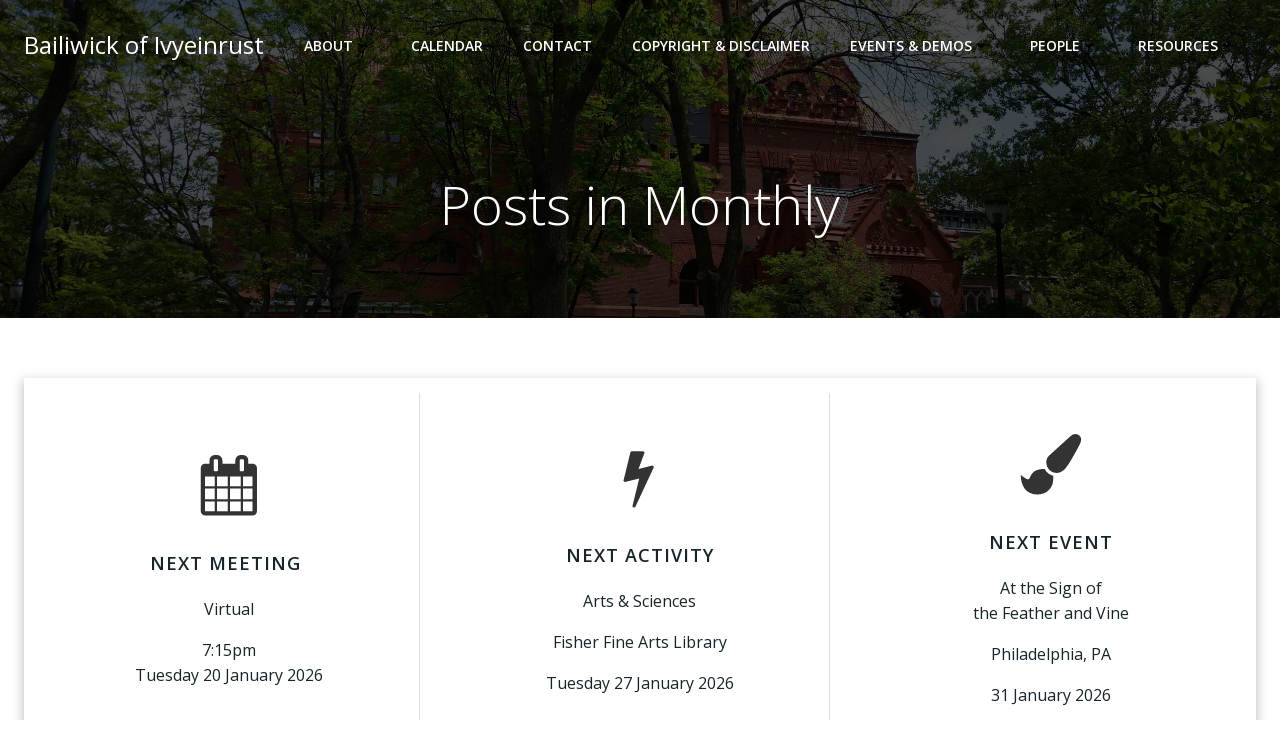

--- FILE ---
content_type: text/html; charset=UTF-8
request_url: https://ivyeinrust.eastkingdom.org/category/monthly/
body_size: 28790
content:
<!DOCTYPE html>
<html lang="en-US">
<head>
    <meta charset="UTF-8">
    <meta name="viewport" content="width=device-width, initial-scale=1">
    <link rel="profile" href="http://gmpg.org/xfn/11">
    <meta name='robots' content='index, follow, max-image-preview:large, max-snippet:-1, max-video-preview:-1' />

	<!-- This site is optimized with the Yoast SEO plugin v26.7 - https://yoast.com/wordpress/plugins/seo/ -->
	<title>Monthly Archives - Bailiwick of Ivyeinrust</title>
	<link rel="canonical" href="https://ivyeinrust.eastkingdom.org/category/monthly/" />
	<link rel="next" href="https://ivyeinrust.eastkingdom.org/category/monthly/page/2/" />
	<meta property="og:locale" content="en_US" />
	<meta property="og:type" content="article" />
	<meta property="og:title" content="Monthly Archives - Bailiwick of Ivyeinrust" />
	<meta property="og:url" content="https://ivyeinrust.eastkingdom.org/category/monthly/" />
	<meta property="og:site_name" content="Bailiwick of Ivyeinrust" />
	<meta name="twitter:card" content="summary_large_image" />
	<script type="application/ld+json" class="yoast-schema-graph">{"@context":"https://schema.org","@graph":[{"@type":"CollectionPage","@id":"https://ivyeinrust.eastkingdom.org/category/monthly/","url":"https://ivyeinrust.eastkingdom.org/category/monthly/","name":"Monthly Archives - Bailiwick of Ivyeinrust","isPartOf":{"@id":"https://ivyeinrust.eastkingdom.org/#website"},"breadcrumb":{"@id":"https://ivyeinrust.eastkingdom.org/category/monthly/#breadcrumb"},"inLanguage":"en-US"},{"@type":"BreadcrumbList","@id":"https://ivyeinrust.eastkingdom.org/category/monthly/#breadcrumb","itemListElement":[{"@type":"ListItem","position":1,"name":"Home","item":"https://ivyeinrust.eastkingdom.org/"},{"@type":"ListItem","position":2,"name":"Monthly"}]},{"@type":"WebSite","@id":"https://ivyeinrust.eastkingdom.org/#website","url":"https://ivyeinrust.eastkingdom.org/","name":"Bailiwick of Ivyeinrust","description":"Barony of Bhakail, East Kingdom","publisher":{"@id":"https://ivyeinrust.eastkingdom.org/#organization"},"potentialAction":[{"@type":"SearchAction","target":{"@type":"EntryPoint","urlTemplate":"https://ivyeinrust.eastkingdom.org/?s={search_term_string}"},"query-input":{"@type":"PropertyValueSpecification","valueRequired":true,"valueName":"search_term_string"}}],"inLanguage":"en-US"},{"@type":"Organization","@id":"https://ivyeinrust.eastkingdom.org/#organization","name":"SCA Inc. - Bailiwick of Ivyeinrust","url":"https://ivyeinrust.eastkingdom.org/","logo":{"@type":"ImageObject","inLanguage":"en-US","@id":"https://ivyeinrust.eastkingdom.org/#/schema/logo/image/","url":"https://i0.wp.com/ivyeinrust.eastkingdom.org/wp-content/uploads/2024/01/cropped-Ivyeinrust_arms.jpeg?fit=480%2C544&ssl=1","contentUrl":"https://i0.wp.com/ivyeinrust.eastkingdom.org/wp-content/uploads/2024/01/cropped-Ivyeinrust_arms.jpeg?fit=480%2C544&ssl=1","width":480,"height":544,"caption":"SCA Inc. - Bailiwick of Ivyeinrust"},"image":{"@id":"https://ivyeinrust.eastkingdom.org/#/schema/logo/image/"}}]}</script>
	<!-- / Yoast SEO plugin. -->


<link rel='dns-prefetch' href='//stats.wp.com' />
<link rel='dns-prefetch' href='//fonts.googleapis.com' />
<link rel='dns-prefetch' href='//v0.wordpress.com' />
<link rel='preconnect' href='//i0.wp.com' />
<link rel="alternate" type="application/rss+xml" title="Bailiwick of Ivyeinrust &raquo; Feed" href="https://ivyeinrust.eastkingdom.org/feed/" />
<link rel="alternate" type="application/rss+xml" title="Bailiwick of Ivyeinrust &raquo; Comments Feed" href="https://ivyeinrust.eastkingdom.org/comments/feed/" />
<link rel="alternate" type="application/rss+xml" title="Bailiwick of Ivyeinrust &raquo; Monthly Category Feed" href="https://ivyeinrust.eastkingdom.org/category/monthly/feed/" />
<style id='wp-img-auto-sizes-contain-inline-css' type='text/css'>
img:is([sizes=auto i],[sizes^="auto," i]){contain-intrinsic-size:3000px 1500px}
/*# sourceURL=wp-img-auto-sizes-contain-inline-css */
</style>
<link rel='stylesheet' id='extend-builder-css-css' href='https://ivyeinrust.eastkingdom.org/wp-content/plugins/colibri-page-builder/extend-builder/assets/static/css/theme.css?ver=1.0.360' type='text/css' media='all' />
<style id='extend-builder-css-inline-css' type='text/css'>
/* page css */
/* part css : theme-shapes */
.colibri-shape-circles {
background-image:url('https://ivyeinrust.eastkingdom.org/wp-content/themes/colibri-wp/resources/images/header-shapes/circles.png')
}
.colibri-shape-10degree-stripes {
background-image:url('https://ivyeinrust.eastkingdom.org/wp-content/themes/colibri-wp/resources/images/header-shapes/10degree-stripes.png')
}
.colibri-shape-rounded-squares-blue {
background-image:url('https://ivyeinrust.eastkingdom.org/wp-content/themes/colibri-wp/resources/images/header-shapes/rounded-squares-blue.png')
}
.colibri-shape-many-rounded-squares-blue {
background-image:url('https://ivyeinrust.eastkingdom.org/wp-content/themes/colibri-wp/resources/images/header-shapes/many-rounded-squares-blue.png')
}
.colibri-shape-two-circles {
background-image:url('https://ivyeinrust.eastkingdom.org/wp-content/themes/colibri-wp/resources/images/header-shapes/two-circles.png')
}
.colibri-shape-circles-2 {
background-image:url('https://ivyeinrust.eastkingdom.org/wp-content/themes/colibri-wp/resources/images/header-shapes/circles-2.png')
}
.colibri-shape-circles-3 {
background-image:url('https://ivyeinrust.eastkingdom.org/wp-content/themes/colibri-wp/resources/images/header-shapes/circles-3.png')
}
.colibri-shape-circles-gradient {
background-image:url('https://ivyeinrust.eastkingdom.org/wp-content/themes/colibri-wp/resources/images/header-shapes/circles-gradient.png')
}
.colibri-shape-circles-white-gradient {
background-image:url('https://ivyeinrust.eastkingdom.org/wp-content/themes/colibri-wp/resources/images/header-shapes/circles-white-gradient.png')
}
.colibri-shape-waves {
background-image:url('https://ivyeinrust.eastkingdom.org/wp-content/themes/colibri-wp/resources/images/header-shapes/waves.png')
}
.colibri-shape-waves-inverted {
background-image:url('https://ivyeinrust.eastkingdom.org/wp-content/themes/colibri-wp/resources/images/header-shapes/waves-inverted.png')
}
.colibri-shape-dots {
background-image:url('https://ivyeinrust.eastkingdom.org/wp-content/themes/colibri-wp/resources/images/header-shapes/dots.png')
}
.colibri-shape-left-tilted-lines {
background-image:url('https://ivyeinrust.eastkingdom.org/wp-content/themes/colibri-wp/resources/images/header-shapes/left-tilted-lines.png')
}
.colibri-shape-right-tilted-lines {
background-image:url('https://ivyeinrust.eastkingdom.org/wp-content/themes/colibri-wp/resources/images/header-shapes/right-tilted-lines.png')
}
.colibri-shape-right-tilted-strips {
background-image:url('https://ivyeinrust.eastkingdom.org/wp-content/themes/colibri-wp/resources/images/header-shapes/right-tilted-strips.png')
}
/* part css : theme */

.h-y-container > *:not(:last-child), .h-x-container-inner > * {
  margin-bottom: 20px;
}
.h-x-container-inner, .h-column__content > .h-x-container > *:last-child {
  margin-bottom: -20px;
}
.h-x-container-inner > * {
  padding-left: 10px;
  padding-right: 10px;
}
.h-x-container-inner {
  margin-left: -10px;
  margin-right: -10px;
}
[class*=style-], [class*=local-style-], .h-global-transition, .h-global-transition-all, .h-global-transition-all * {
  transition-duration: 0.5s;
}
.wp-block-button .wp-block-button__link:not(.has-background),.wp-block-file .wp-block-file__button {
  background-color: #03a9f4;
  background-image: none;
}
.wp-block-button .wp-block-button__link:not(.has-background):hover,.wp-block-button .wp-block-button__link:not(.has-background):focus,.wp-block-button .wp-block-button__link:not(.has-background):active,.wp-block-file .wp-block-file__button:hover,.wp-block-file .wp-block-file__button:focus,.wp-block-file .wp-block-file__button:active {
  background-color: rgb(2, 110, 159);
  background-image: none;
}
.wp-block-button.is-style-outline .wp-block-button__link:not(.has-background) {
  color: #03a9f4;
  background-color: transparent;
  background-image: none;
  border-top-width: 2px;
  border-top-color: #03a9f4;
  border-top-style: solid;
  border-right-width: 2px;
  border-right-color: #03a9f4;
  border-right-style: solid;
  border-bottom-width: 2px;
  border-bottom-color: #03a9f4;
  border-bottom-style: solid;
  border-left-width: 2px;
  border-left-color: #03a9f4;
  border-left-style: solid;
}
.wp-block-button.is-style-outline .wp-block-button__link:not(.has-background):hover,.wp-block-button.is-style-outline .wp-block-button__link:not(.has-background):focus,.wp-block-button.is-style-outline .wp-block-button__link:not(.has-background):active {
  color: #fff;
  background-color: #03a9f4;
  background-image: none;
}
.has-background-color,*[class^="wp-block-"].is-style-solid-color {
  background-color: #03a9f4;
  background-image: none;
}
.has-colibri-color-1-background-color {
  background-color: #03a9f4;
  background-image: none;
}
.wp-block-button .wp-block-button__link.has-colibri-color-1-background-color {
  background-color: #03a9f4;
  background-image: none;
}
.wp-block-button .wp-block-button__link.has-colibri-color-1-background-color:hover,.wp-block-button .wp-block-button__link.has-colibri-color-1-background-color:focus,.wp-block-button .wp-block-button__link.has-colibri-color-1-background-color:active {
  background-color: rgb(2, 110, 159);
  background-image: none;
}
.wp-block-button.is-style-outline .wp-block-button__link.has-colibri-color-1-background-color {
  color: #03a9f4;
  background-color: transparent;
  background-image: none;
  border-top-width: 2px;
  border-top-color: #03a9f4;
  border-top-style: solid;
  border-right-width: 2px;
  border-right-color: #03a9f4;
  border-right-style: solid;
  border-bottom-width: 2px;
  border-bottom-color: #03a9f4;
  border-bottom-style: solid;
  border-left-width: 2px;
  border-left-color: #03a9f4;
  border-left-style: solid;
}
.wp-block-button.is-style-outline .wp-block-button__link.has-colibri-color-1-background-color:hover,.wp-block-button.is-style-outline .wp-block-button__link.has-colibri-color-1-background-color:focus,.wp-block-button.is-style-outline .wp-block-button__link.has-colibri-color-1-background-color:active {
  color: #fff;
  background-color: #03a9f4;
  background-image: none;
}
*[class^="wp-block-"].has-colibri-color-1-background-color,*[class^="wp-block-"] .has-colibri-color-1-background-color,*[class^="wp-block-"].is-style-solid-color.has-colibri-color-1-color,*[class^="wp-block-"].is-style-solid-color blockquote.has-colibri-color-1-color,*[class^="wp-block-"].is-style-solid-color blockquote.has-colibri-color-1-color p {
  background-color: #03a9f4;
  background-image: none;
}
.has-colibri-color-1-color {
  color: #03a9f4;
}
.has-colibri-color-2-background-color {
  background-color: #f79007;
  background-image: none;
}
.wp-block-button .wp-block-button__link.has-colibri-color-2-background-color {
  background-color: #f79007;
  background-image: none;
}
.wp-block-button .wp-block-button__link.has-colibri-color-2-background-color:hover,.wp-block-button .wp-block-button__link.has-colibri-color-2-background-color:focus,.wp-block-button .wp-block-button__link.has-colibri-color-2-background-color:active {
  background-color: rgb(162, 94, 5);
  background-image: none;
}
.wp-block-button.is-style-outline .wp-block-button__link.has-colibri-color-2-background-color {
  color: #f79007;
  background-color: transparent;
  background-image: none;
  border-top-width: 2px;
  border-top-color: #f79007;
  border-top-style: solid;
  border-right-width: 2px;
  border-right-color: #f79007;
  border-right-style: solid;
  border-bottom-width: 2px;
  border-bottom-color: #f79007;
  border-bottom-style: solid;
  border-left-width: 2px;
  border-left-color: #f79007;
  border-left-style: solid;
}
.wp-block-button.is-style-outline .wp-block-button__link.has-colibri-color-2-background-color:hover,.wp-block-button.is-style-outline .wp-block-button__link.has-colibri-color-2-background-color:focus,.wp-block-button.is-style-outline .wp-block-button__link.has-colibri-color-2-background-color:active {
  color: #fff;
  background-color: #f79007;
  background-image: none;
}
*[class^="wp-block-"].has-colibri-color-2-background-color,*[class^="wp-block-"] .has-colibri-color-2-background-color,*[class^="wp-block-"].is-style-solid-color.has-colibri-color-2-color,*[class^="wp-block-"].is-style-solid-color blockquote.has-colibri-color-2-color,*[class^="wp-block-"].is-style-solid-color blockquote.has-colibri-color-2-color p {
  background-color: #f79007;
  background-image: none;
}
.has-colibri-color-2-color {
  color: #f79007;
}
.has-colibri-color-3-background-color {
  background-color: #00bf87;
  background-image: none;
}
.wp-block-button .wp-block-button__link.has-colibri-color-3-background-color {
  background-color: #00bf87;
  background-image: none;
}
.wp-block-button .wp-block-button__link.has-colibri-color-3-background-color:hover,.wp-block-button .wp-block-button__link.has-colibri-color-3-background-color:focus,.wp-block-button .wp-block-button__link.has-colibri-color-3-background-color:active {
  background-color: rgb(0, 106, 75);
  background-image: none;
}
.wp-block-button.is-style-outline .wp-block-button__link.has-colibri-color-3-background-color {
  color: #00bf87;
  background-color: transparent;
  background-image: none;
  border-top-width: 2px;
  border-top-color: #00bf87;
  border-top-style: solid;
  border-right-width: 2px;
  border-right-color: #00bf87;
  border-right-style: solid;
  border-bottom-width: 2px;
  border-bottom-color: #00bf87;
  border-bottom-style: solid;
  border-left-width: 2px;
  border-left-color: #00bf87;
  border-left-style: solid;
}
.wp-block-button.is-style-outline .wp-block-button__link.has-colibri-color-3-background-color:hover,.wp-block-button.is-style-outline .wp-block-button__link.has-colibri-color-3-background-color:focus,.wp-block-button.is-style-outline .wp-block-button__link.has-colibri-color-3-background-color:active {
  color: #fff;
  background-color: #00bf87;
  background-image: none;
}
*[class^="wp-block-"].has-colibri-color-3-background-color,*[class^="wp-block-"] .has-colibri-color-3-background-color,*[class^="wp-block-"].is-style-solid-color.has-colibri-color-3-color,*[class^="wp-block-"].is-style-solid-color blockquote.has-colibri-color-3-color,*[class^="wp-block-"].is-style-solid-color blockquote.has-colibri-color-3-color p {
  background-color: #00bf87;
  background-image: none;
}
.has-colibri-color-3-color {
  color: #00bf87;
}
.has-colibri-color-4-background-color {
  background-color: #6632ff;
  background-image: none;
}
.wp-block-button .wp-block-button__link.has-colibri-color-4-background-color {
  background-color: #6632ff;
  background-image: none;
}
.wp-block-button .wp-block-button__link.has-colibri-color-4-background-color:hover,.wp-block-button .wp-block-button__link.has-colibri-color-4-background-color:focus,.wp-block-button .wp-block-button__link.has-colibri-color-4-background-color:active {
  background-color: rgb(68, 33, 170);
  background-image: none;
}
.wp-block-button.is-style-outline .wp-block-button__link.has-colibri-color-4-background-color {
  color: #6632ff;
  background-color: transparent;
  background-image: none;
  border-top-width: 2px;
  border-top-color: #6632ff;
  border-top-style: solid;
  border-right-width: 2px;
  border-right-color: #6632ff;
  border-right-style: solid;
  border-bottom-width: 2px;
  border-bottom-color: #6632ff;
  border-bottom-style: solid;
  border-left-width: 2px;
  border-left-color: #6632ff;
  border-left-style: solid;
}
.wp-block-button.is-style-outline .wp-block-button__link.has-colibri-color-4-background-color:hover,.wp-block-button.is-style-outline .wp-block-button__link.has-colibri-color-4-background-color:focus,.wp-block-button.is-style-outline .wp-block-button__link.has-colibri-color-4-background-color:active {
  color: #fff;
  background-color: #6632ff;
  background-image: none;
}
*[class^="wp-block-"].has-colibri-color-4-background-color,*[class^="wp-block-"] .has-colibri-color-4-background-color,*[class^="wp-block-"].is-style-solid-color.has-colibri-color-4-color,*[class^="wp-block-"].is-style-solid-color blockquote.has-colibri-color-4-color,*[class^="wp-block-"].is-style-solid-color blockquote.has-colibri-color-4-color p {
  background-color: #6632ff;
  background-image: none;
}
.has-colibri-color-4-color {
  color: #6632ff;
}
.has-colibri-color-5-background-color {
  background-color: #FFFFFF;
  background-image: none;
}
.wp-block-button .wp-block-button__link.has-colibri-color-5-background-color {
  background-color: #FFFFFF;
  background-image: none;
}
.wp-block-button .wp-block-button__link.has-colibri-color-5-background-color:hover,.wp-block-button .wp-block-button__link.has-colibri-color-5-background-color:focus,.wp-block-button .wp-block-button__link.has-colibri-color-5-background-color:active {
  background-color: rgb(102, 102, 102);
  background-image: none;
}
.wp-block-button.is-style-outline .wp-block-button__link.has-colibri-color-5-background-color {
  color: #FFFFFF;
  background-color: transparent;
  background-image: none;
  border-top-width: 2px;
  border-top-color: #FFFFFF;
  border-top-style: solid;
  border-right-width: 2px;
  border-right-color: #FFFFFF;
  border-right-style: solid;
  border-bottom-width: 2px;
  border-bottom-color: #FFFFFF;
  border-bottom-style: solid;
  border-left-width: 2px;
  border-left-color: #FFFFFF;
  border-left-style: solid;
}
.wp-block-button.is-style-outline .wp-block-button__link.has-colibri-color-5-background-color:hover,.wp-block-button.is-style-outline .wp-block-button__link.has-colibri-color-5-background-color:focus,.wp-block-button.is-style-outline .wp-block-button__link.has-colibri-color-5-background-color:active {
  color: #fff;
  background-color: #FFFFFF;
  background-image: none;
}
*[class^="wp-block-"].has-colibri-color-5-background-color,*[class^="wp-block-"] .has-colibri-color-5-background-color,*[class^="wp-block-"].is-style-solid-color.has-colibri-color-5-color,*[class^="wp-block-"].is-style-solid-color blockquote.has-colibri-color-5-color,*[class^="wp-block-"].is-style-solid-color blockquote.has-colibri-color-5-color p {
  background-color: #FFFFFF;
  background-image: none;
}
.has-colibri-color-5-color {
  color: #FFFFFF;
}
.has-colibri-color-6-background-color {
  background-color: #17252a;
  background-image: none;
}
.wp-block-button .wp-block-button__link.has-colibri-color-6-background-color {
  background-color: #17252a;
  background-image: none;
}
.wp-block-button .wp-block-button__link.has-colibri-color-6-background-color:hover,.wp-block-button .wp-block-button__link.has-colibri-color-6-background-color:focus,.wp-block-button .wp-block-button__link.has-colibri-color-6-background-color:active {
  background-color: rgb(23, 37, 42);
  background-image: none;
}
.wp-block-button.is-style-outline .wp-block-button__link.has-colibri-color-6-background-color {
  color: #17252a;
  background-color: transparent;
  background-image: none;
  border-top-width: 2px;
  border-top-color: #17252a;
  border-top-style: solid;
  border-right-width: 2px;
  border-right-color: #17252a;
  border-right-style: solid;
  border-bottom-width: 2px;
  border-bottom-color: #17252a;
  border-bottom-style: solid;
  border-left-width: 2px;
  border-left-color: #17252a;
  border-left-style: solid;
}
.wp-block-button.is-style-outline .wp-block-button__link.has-colibri-color-6-background-color:hover,.wp-block-button.is-style-outline .wp-block-button__link.has-colibri-color-6-background-color:focus,.wp-block-button.is-style-outline .wp-block-button__link.has-colibri-color-6-background-color:active {
  color: #fff;
  background-color: #17252a;
  background-image: none;
}
*[class^="wp-block-"].has-colibri-color-6-background-color,*[class^="wp-block-"] .has-colibri-color-6-background-color,*[class^="wp-block-"].is-style-solid-color.has-colibri-color-6-color,*[class^="wp-block-"].is-style-solid-color blockquote.has-colibri-color-6-color,*[class^="wp-block-"].is-style-solid-color blockquote.has-colibri-color-6-color p {
  background-color: #17252a;
  background-image: none;
}
.has-colibri-color-6-color {
  color: #17252a;
}
#colibri .woocommerce-store-notice,#colibri.woocommerce .content .h-section input[type=submit],#colibri.woocommerce-page  .content .h-section  input[type=button],#colibri.woocommerce .content .h-section  input[type=button],#colibri.woocommerce-page  .content .h-section .button,#colibri.woocommerce .content .h-section .button,#colibri.woocommerce-page  .content .h-section  a.button,#colibri.woocommerce .content .h-section  a.button,#colibri.woocommerce-page  .content .h-section button.button,#colibri.woocommerce .content .h-section button.button,#colibri.woocommerce-page  .content .h-section input.button,#colibri.woocommerce .content .h-section input.button,#colibri.woocommerce-page  .content .h-section input#submit,#colibri.woocommerce .content .h-section input#submit,#colibri.woocommerce-page  .content .h-section a.added_to_cart,#colibri.woocommerce .content .h-section a.added_to_cart,#colibri.woocommerce-page  .content .h-section .ui-slider-range,#colibri.woocommerce .content .h-section .ui-slider-range,#colibri.woocommerce-page  .content .h-section .ui-slider-handle,#colibri.woocommerce .content .h-section .ui-slider-handle,#colibri.woocommerce-page  .content .h-section .wc-block-cart__submit-button,#colibri.woocommerce .content .h-section .wc-block-cart__submit-button,#colibri.woocommerce-page  .content .h-section .wc-block-components-checkout-place-order-button,#colibri.woocommerce .content .h-section .wc-block-components-checkout-place-order-button {
  background-color: #03a9f4;
  background-image: none;
  border-top-width: 0px;
  border-top-color: #03a9f4;
  border-top-style: solid;
  border-right-width: 0px;
  border-right-color: #03a9f4;
  border-right-style: solid;
  border-bottom-width: 0px;
  border-bottom-color: #03a9f4;
  border-bottom-style: solid;
  border-left-width: 0px;
  border-left-color: #03a9f4;
  border-left-style: solid;
}
#colibri .woocommerce-store-notice:hover,#colibri .woocommerce-store-notice:focus,#colibri .woocommerce-store-notice:active,#colibri.woocommerce .content .h-section input[type=submit]:hover,#colibri.woocommerce .content .h-section input[type=submit]:focus,#colibri.woocommerce .content .h-section input[type=submit]:active,#colibri.woocommerce-page  .content .h-section  input[type=button]:hover,#colibri.woocommerce-page  .content .h-section  input[type=button]:focus,#colibri.woocommerce-page  .content .h-section  input[type=button]:active,#colibri.woocommerce .content .h-section  input[type=button]:hover,#colibri.woocommerce .content .h-section  input[type=button]:focus,#colibri.woocommerce .content .h-section  input[type=button]:active,#colibri.woocommerce-page  .content .h-section .button:hover,#colibri.woocommerce-page  .content .h-section .button:focus,#colibri.woocommerce-page  .content .h-section .button:active,#colibri.woocommerce .content .h-section .button:hover,#colibri.woocommerce .content .h-section .button:focus,#colibri.woocommerce .content .h-section .button:active,#colibri.woocommerce-page  .content .h-section  a.button:hover,#colibri.woocommerce-page  .content .h-section  a.button:focus,#colibri.woocommerce-page  .content .h-section  a.button:active,#colibri.woocommerce .content .h-section  a.button:hover,#colibri.woocommerce .content .h-section  a.button:focus,#colibri.woocommerce .content .h-section  a.button:active,#colibri.woocommerce-page  .content .h-section button.button:hover,#colibri.woocommerce-page  .content .h-section button.button:focus,#colibri.woocommerce-page  .content .h-section button.button:active,#colibri.woocommerce .content .h-section button.button:hover,#colibri.woocommerce .content .h-section button.button:focus,#colibri.woocommerce .content .h-section button.button:active,#colibri.woocommerce-page  .content .h-section input.button:hover,#colibri.woocommerce-page  .content .h-section input.button:focus,#colibri.woocommerce-page  .content .h-section input.button:active,#colibri.woocommerce .content .h-section input.button:hover,#colibri.woocommerce .content .h-section input.button:focus,#colibri.woocommerce .content .h-section input.button:active,#colibri.woocommerce-page  .content .h-section input#submit:hover,#colibri.woocommerce-page  .content .h-section input#submit:focus,#colibri.woocommerce-page  .content .h-section input#submit:active,#colibri.woocommerce .content .h-section input#submit:hover,#colibri.woocommerce .content .h-section input#submit:focus,#colibri.woocommerce .content .h-section input#submit:active,#colibri.woocommerce-page  .content .h-section a.added_to_cart:hover,#colibri.woocommerce-page  .content .h-section a.added_to_cart:focus,#colibri.woocommerce-page  .content .h-section a.added_to_cart:active,#colibri.woocommerce .content .h-section a.added_to_cart:hover,#colibri.woocommerce .content .h-section a.added_to_cart:focus,#colibri.woocommerce .content .h-section a.added_to_cart:active,#colibri.woocommerce-page  .content .h-section .ui-slider-range:hover,#colibri.woocommerce-page  .content .h-section .ui-slider-range:focus,#colibri.woocommerce-page  .content .h-section .ui-slider-range:active,#colibri.woocommerce .content .h-section .ui-slider-range:hover,#colibri.woocommerce .content .h-section .ui-slider-range:focus,#colibri.woocommerce .content .h-section .ui-slider-range:active,#colibri.woocommerce-page  .content .h-section .ui-slider-handle:hover,#colibri.woocommerce-page  .content .h-section .ui-slider-handle:focus,#colibri.woocommerce-page  .content .h-section .ui-slider-handle:active,#colibri.woocommerce .content .h-section .ui-slider-handle:hover,#colibri.woocommerce .content .h-section .ui-slider-handle:focus,#colibri.woocommerce .content .h-section .ui-slider-handle:active,#colibri.woocommerce-page  .content .h-section .wc-block-cart__submit-button:hover,#colibri.woocommerce-page  .content .h-section .wc-block-cart__submit-button:focus,#colibri.woocommerce-page  .content .h-section .wc-block-cart__submit-button:active,#colibri.woocommerce .content .h-section .wc-block-cart__submit-button:hover,#colibri.woocommerce .content .h-section .wc-block-cart__submit-button:focus,#colibri.woocommerce .content .h-section .wc-block-cart__submit-button:active,#colibri.woocommerce-page  .content .h-section .wc-block-components-checkout-place-order-button:hover,#colibri.woocommerce-page  .content .h-section .wc-block-components-checkout-place-order-button:focus,#colibri.woocommerce-page  .content .h-section .wc-block-components-checkout-place-order-button:active,#colibri.woocommerce .content .h-section .wc-block-components-checkout-place-order-button:hover,#colibri.woocommerce .content .h-section .wc-block-components-checkout-place-order-button:focus,#colibri.woocommerce .content .h-section .wc-block-components-checkout-place-order-button:active {
  background-color: rgb(2, 110, 159);
  background-image: none;
  border-top-width: 0px;
  border-top-color: rgb(2, 110, 159);
  border-top-style: solid;
  border-right-width: 0px;
  border-right-color: rgb(2, 110, 159);
  border-right-style: solid;
  border-bottom-width: 0px;
  border-bottom-color: rgb(2, 110, 159);
  border-bottom-style: solid;
  border-left-width: 0px;
  border-left-color: rgb(2, 110, 159);
  border-left-style: solid;
}
#colibri.woocommerce-page  .content .h-section .star-rating::before,#colibri.woocommerce .content .h-section .star-rating::before,#colibri.woocommerce-page  .content .h-section .star-rating span::before,#colibri.woocommerce .content .h-section .star-rating span::before {
  color: #03a9f4;
}
#colibri.woocommerce-page  .content .h-section .price,#colibri.woocommerce .content .h-section .price {
  color: #03a9f4;
}
#colibri.woocommerce-page  .content .h-section .price del,#colibri.woocommerce .content .h-section .price del {
  color: rgb(84, 194, 244);
}
#colibri.woocommerce-page  .content .h-section .onsale,#colibri.woocommerce .content .h-section .onsale {
  background-color: #03a9f4;
  background-image: none;
}
#colibri.woocommerce-page  .content .h-section .onsale:hover,#colibri.woocommerce-page  .content .h-section .onsale:focus,#colibri.woocommerce-page  .content .h-section .onsale:active,#colibri.woocommerce .content .h-section .onsale:hover,#colibri.woocommerce .content .h-section .onsale:focus,#colibri.woocommerce .content .h-section .onsale:active {
  background-color: rgb(2, 110, 159);
  background-image: none;
}
#colibri.woocommerce ul.products li.product h2:hover {
  color: #03a9f4;
}
#colibri.woocommerce-page  .content .h-section .woocommerce-pagination .page-numbers.current,#colibri.woocommerce .content .h-section .woocommerce-pagination .page-numbers.current,#colibri.woocommerce-page  .content .h-section .woocommerce-pagination a.page-numbers:hover,#colibri.woocommerce .content .h-section .woocommerce-pagination a.page-numbers:hover {
  background-color: #03a9f4;
  background-image: none;
}
#colibri.woocommerce-page  .content .h-section .comment-form-rating .stars a,#colibri.woocommerce .content .h-section .comment-form-rating .stars a {
  color: #03a9f4;
}
.h-section-global-spacing {
  padding-top: 90px;
  padding-bottom: 90px;
}
#colibri .colibri-language-switcher {
  background-color: white;
  background-image: none;
  top: 80px;
  border-top-width: 0px;
  border-top-style: none;
  border-top-left-radius: 4px;
  border-top-right-radius: 0px;
  border-right-width: 0px;
  border-right-style: none;
  border-bottom-width: 0px;
  border-bottom-style: none;
  border-bottom-left-radius: 4px;
  border-bottom-right-radius: 0px;
  border-left-width: 0px;
  border-left-style: none;
}
#colibri .colibri-language-switcher .lang-item {
  padding-top: 14px;
  padding-right: 18px;
  padding-bottom: 14px;
  padding-left: 18px;
}
body {
  font-family: Open Sans;
  font-weight: 400;
  font-size: 16px;
  line-height: 1.6;
  color: rgb(70, 112, 127);
}
body a {
  font-family: Open Sans;
  font-weight: 400;
  text-decoration: none;
  font-size: 1em;
  line-height: 1.5;
  color: #03a9f4;
}
body p {
  margin-bottom: 16px;
  font-family: Open Sans;
  font-weight: 400;
  font-size: 16px;
  line-height: 1.6;
  color: rgb(70, 112, 127);
}
body .h-lead p {
  margin-bottom: 16px;
  font-family: Open Sans;
  font-weight: 300;
  font-size: 1.25em;
  line-height: 1.5;
  color: rgb(37, 41, 42);
}
body blockquote p {
  margin-bottom: 16px;
  font-family: Open Sans;
  font-weight: 400;
  font-size: 16px;
  line-height: 1.6;
  color: rgb(70, 112, 127);
}
body h1 {
  margin-bottom: 16px;
  font-family: Open Sans;
  font-weight: 300;
  font-size: 3.375em;
  line-height: 1.26;
  color: rgb(23, 37, 42);
}
body h2 {
  margin-bottom: 16px;
  font-family: Open Sans;
  font-weight: 300;
  font-size: 2.625em;
  line-height: 1.143;
  color: rgb(23, 37, 42);
}
body h3 {
  margin-bottom: 16px;
  font-family: Open Sans;
  font-weight: 300;
  font-size: 2.25em;
  line-height: 1.25;
  color: rgb(23, 37, 42);
}
body h4 {
  margin-bottom: 16px;
  font-family: Open Sans;
  font-weight: 600;
  font-size: 1.25em;
  line-height: 1.6;
  color: rgb(23, 37, 42);
}
body h5 {
  margin-bottom: 16px;
  font-family: Open Sans;
  font-weight: 600;
  font-size: 1.125em;
  line-height: 1.55;
  color: rgb(23, 37, 42);
}
body h6 {
  margin-bottom: 16px;
  font-family: Open Sans;
  font-weight: 600;
  font-size: 1em;
  line-height: 1.6;
  color: rgb(23, 37, 42);
}


@media (min-width: 768px) and (max-width: 1023px){
.h-section-global-spacing {
  padding-top: 60px;
  padding-bottom: 60px;
}

}

@media (max-width: 767px){
.h-section-global-spacing {
  padding-top: 30px;
  padding-bottom: 30px;
}

}
/* part css : page */
#colibri .style-32 {
  animation-duration: 0.5s;
  padding-top: 20px;
  padding-right: 15px;
  padding-bottom: 20px;
  padding-left: 15px;
  background-color: transparent;
  background-image: none;
}
#colibri .h-navigation_sticky .style-32,#colibri .h-navigation_sticky.style-32 {
  background-color: #ffffff;
  background-image: none;
  padding-top: 10px;
  padding-bottom: 10px;
  box-shadow: 0px 0px 4px 0px rgba(0,0,0,0.5) ;
}
#colibri .style-34 {
  text-align: center;
  height: auto;
  min-height: unset;
}
#colibri .style-35-image {
  max-height: 70px;
}
#colibri .style-35 a,#colibri .style-35  .logo-text {
  color: #ffffff;
  text-decoration: none;
  font-size: 24px;
}
#colibri .style-35 .logo-text {
  color: #FFFFFF;
}
#colibri .h-navigation_sticky .style-35-image,#colibri .h-navigation_sticky.style-35-image {
  max-height: 70px;
}
#colibri .h-navigation_sticky .style-35 a,#colibri .h-navigation_sticky .style-35  .logo-text,#colibri .h-navigation_sticky.style-35 a,#colibri .h-navigation_sticky.style-35  .logo-text {
  color: #000000;
  text-decoration: none;
}
#colibri .style-36 {
  text-align: center;
  height: auto;
  min-height: unset;
}
#colibri .style-37 {
  height: 50px;
}
#colibri .style-38 {
  text-align: center;
  height: auto;
  min-height: unset;
}
#colibri .style-39 >  div > .colibri-menu-container > ul.colibri-menu {
  justify-content: flex-end;
}
#colibri .style-39 >  div > .colibri-menu-container > ul.colibri-menu > li {
  margin-top: 0px;
  margin-right: 20px;
  margin-bottom: 0px;
  margin-left: 20px;
  padding-top: 10px;
  padding-right: 0px;
  padding-bottom: 10px;
  padding-left: 0px;
}
#colibri .style-39 >  div > .colibri-menu-container > ul.colibri-menu > li.current_page_item,#colibri .style-39  >  div > .colibri-menu-container > ul.colibri-menu > li.current_page_item:hover {
  margin-top: 0px;
  margin-right: 20px;
  margin-bottom: 0px;
  margin-left: 20px;
  padding-top: 10px;
  padding-right: 0px;
  padding-bottom: 10px;
  padding-left: 0px;
}
#colibri .style-39 >  div > .colibri-menu-container > ul.colibri-menu > li > a {
  font-family: Open Sans;
  font-weight: 600;
  text-transform: uppercase;
  font-size: 14px;
  line-height: 1.5em;
  letter-spacing: 0px;
  color: #FFFFFF;
}
#colibri .style-39  >  div > .colibri-menu-container > ul.colibri-menu > li.hover  > a {
  color: rgb(166, 220, 244);
}
#colibri .style-39  >  div > .colibri-menu-container > ul.colibri-menu > li:hover > a,#colibri .style-39  >  div > .colibri-menu-container > ul.colibri-menu > li.hover  > a {
  color: rgb(166, 220, 244);
}
#colibri .style-39  >  div > .colibri-menu-container > ul.colibri-menu > li.current_page_item > a,#colibri .style-39  >  div > .colibri-menu-container > ul.colibri-menu > li.current_page_item > a:hover {
  font-family: Open Sans;
  font-weight: 600;
  text-transform: uppercase;
  font-size: 14px;
  line-height: 1.5em;
  letter-spacing: 0px;
  color: rgb(166, 220, 244);
}
#colibri .style-39 >  div > .colibri-menu-container > ul.colibri-menu li > ul {
  background-color: #ffffff;
  background-image: none;
  margin-right: 5px;
  margin-left: 5px;
  box-shadow: 0px 0px 5px 2px rgba(0, 0, 0, 0.04) ;
}
#colibri .style-39 >  div > .colibri-menu-container > ul.colibri-menu li > ul  li {
  padding-top: 10px;
  padding-right: 20px;
  padding-bottom: 10px;
  padding-left: 20px;
  border-top-width: 0px;
  border-top-style: none;
  border-right-width: 0px;
  border-right-style: none;
  border-bottom-width: 1px;
  border-bottom-color: rgba(128,128,128,.2);
  border-bottom-style: solid;
  border-left-width: 0px;
  border-left-style: none;
  background-color: rgb(255, 255, 255);
  background-image: none;
}
#colibri .style-39  >  div > .colibri-menu-container > ul.colibri-menu li > ul > li.hover {
  background-color: #03a9f4;
}
#colibri .style-39  >  div > .colibri-menu-container > ul.colibri-menu li > ul > li:hover,#colibri .style-39  >  div > .colibri-menu-container > ul.colibri-menu li > ul > li.hover {
  background-color: #03a9f4;
}
#colibri .style-39 >  div > .colibri-menu-container > ul.colibri-menu li > ul li.current_page_item,#colibri .style-39  >  div > .colibri-menu-container > ul.colibri-menu li > ul > li.current_page_item:hover {
  padding-top: 10px;
  padding-right: 20px;
  padding-bottom: 10px;
  padding-left: 20px;
  border-top-width: 0px;
  border-top-style: none;
  border-right-width: 0px;
  border-right-style: none;
  border-bottom-width: 1px;
  border-bottom-color: rgba(128,128,128,.2);
  border-bottom-style: solid;
  border-left-width: 0px;
  border-left-style: none;
  background-color: #03a9f4;
  background-image: none;
}
#colibri .style-39 >  div > .colibri-menu-container > ul.colibri-menu li > ul > li > a {
  font-size: 14px;
  color: rgb(37, 41, 42);
}
#colibri .style-39  >  div > .colibri-menu-container > ul.colibri-menu li > ul > li.hover  > a {
  color: rgb(255, 255, 255);
}
#colibri .style-39  >  div > .colibri-menu-container > ul.colibri-menu li > ul > li:hover > a,#colibri .style-39  >  div > .colibri-menu-container > ul.colibri-menu li > ul > li.hover  > a {
  color: rgb(255, 255, 255);
}
#colibri .style-39 >  div > .colibri-menu-container > ul.colibri-menu li > ul > li.current_page_item > a,#colibri .style-39  >  div > .colibri-menu-container > ul.colibri-menu li > ul > li.current_page_item > a:hover {
  font-size: 14px;
  color: rgb(255, 255, 255);
}
#colibri .style-39 >  div > .colibri-menu-container > ul.colibri-menu.bordered-active-item > li::after,#colibri .style-39 
      ul.colibri-menu.bordered-active-item > li::before {
  background-color: rgb(166, 220, 244);
  background-image: none;
  height: 3px;
}
#colibri .style-39 >  div > .colibri-menu-container > ul.colibri-menu.solid-active-item > li::after,#colibri .style-39 
      ul.colibri-menu.solid-active-item > li::before {
  background-color: white;
  background-image: none;
  border-top-width: 0px;
  border-top-style: none;
  border-top-left-radius: 0%;
  border-top-right-radius: 0%;
  border-right-width: 0px;
  border-right-style: none;
  border-bottom-width: 0px;
  border-bottom-style: none;
  border-bottom-left-radius: 0%;
  border-bottom-right-radius: 0%;
  border-left-width: 0px;
  border-left-style: none;
}
#colibri .style-39 >  div > .colibri-menu-container > ul.colibri-menu > li > ul {
  margin-top: 0px;
}
#colibri .style-39 >  div > .colibri-menu-container > ul.colibri-menu > li > ul::before {
  height: 0px;
  width: 100% ;
}
#colibri .style-39 >  div > .colibri-menu-container > ul.colibri-menu  li > a > svg,#colibri .style-39 >  div > .colibri-menu-container > ul.colibri-menu  li > a >  .arrow-wrapper {
  padding-right: 5px;
  padding-left: 5px;
  color: black;
}
#colibri .style-39 >  div > .colibri-menu-container > ul.colibri-menu li.current_page_item > a > svg,#colibri .style-39 >  div > .colibri-menu-container > ul.colibri-menu > li.current_page_item:hover > a > svg,#colibri .style-39 >  div > .colibri-menu-container > ul.colibri-menu li.current_page_item > a > .arrow-wrapper,#colibri .style-39 >  div > .colibri-menu-container > ul.colibri-menu > li.current_page_item:hover > a > .arrow-wrapper {
  padding-right: 5px;
  padding-left: 5px;
  color: black;
}
#colibri .style-39 >  div > .colibri-menu-container > ul.colibri-menu li > ul  li > a > svg,#colibri .style-39 >  div > .colibri-menu-container > ul.colibri-menu li > ul  li > a >  .arrow-wrapper {
  color: rgb(255, 255, 255);
}
#colibri .style-39 >  div > .colibri-menu-container > ul.colibri-menu li > ul li.current_page_item > a > svg,#colibri .style-39 >  div > .colibri-menu-container > ul.colibri-menu li > ul > li.current_page_item:hover > a > svg,#colibri .style-39 >  div > .colibri-menu-container > ul.colibri-menu li > ul li.current_page_item > a > .arrow-wrapper,#colibri .style-39 >  div > .colibri-menu-container > ul.colibri-menu li > ul > li.current_page_item:hover > a > .arrow-wrapper {
  color: rgb(255, 255, 255);
}
#colibri .h-navigation_sticky .style-39 >  div > .colibri-menu-container > ul.colibri-menu > li > a,#colibri .h-navigation_sticky.style-39 >  div > .colibri-menu-container > ul.colibri-menu > li > a {
  color: rgb(2, 110, 159);
}
#colibri .h-navigation_sticky .style-39  >  div > .colibri-menu-container > ul.colibri-menu > li.hover  > a,#colibri .h-navigation_sticky.style-39  >  div > .colibri-menu-container > ul.colibri-menu > li.hover  > a {
  color: #03a9f4;
}
#colibri .h-navigation_sticky .style-39  >  div > .colibri-menu-container > ul.colibri-menu > li:hover > a,#colibri .h-navigation_sticky .style-39  >  div > .colibri-menu-container > ul.colibri-menu > li.hover  > a,#colibri .h-navigation_sticky.style-39  >  div > .colibri-menu-container > ul.colibri-menu > li:hover > a,#colibri .h-navigation_sticky.style-39  >  div > .colibri-menu-container > ul.colibri-menu > li.hover  > a {
  color: #03a9f4;
}
#colibri .h-navigation_sticky .style-39  >  div > .colibri-menu-container > ul.colibri-menu > li.current_page_item > a,#colibri .h-navigation_sticky .style-39  >  div > .colibri-menu-container > ul.colibri-menu > li.current_page_item > a:hover,#colibri .h-navigation_sticky.style-39  >  div > .colibri-menu-container > ul.colibri-menu > li.current_page_item > a,#colibri .h-navigation_sticky.style-39  >  div > .colibri-menu-container > ul.colibri-menu > li.current_page_item > a:hover {
  color: #03a9f4;
}
#colibri .h-navigation_sticky .style-39 >  div > .colibri-menu-container > ul.colibri-menu.bordered-active-item > li::after,#colibri .h-navigation_sticky .style-39 
      ul.colibri-menu.bordered-active-item > li::before,#colibri .h-navigation_sticky.style-39 >  div > .colibri-menu-container > ul.colibri-menu.bordered-active-item > li::after,#colibri .h-navigation_sticky.style-39 
      ul.colibri-menu.bordered-active-item > li::before {
  background-color: #03a9f4;
  background-image: none;
}
#colibri .style-40-offscreen {
  background-color: #222B34;
  background-image: none;
  width: 300px !important;
}
#colibri .style-40-offscreenOverlay {
  background-color: rgba(0,0,0,0.5);
  background-image: none;
}
#colibri .style-40  .h-hamburger-icon {
  background-color: rgba(0, 0, 0, 0.1);
  background-image: none;
  border-top-width: 0px;
  border-top-color: black;
  border-top-style: solid;
  border-top-left-radius: 100%;
  border-top-right-radius: 100%;
  border-right-width: 0px;
  border-right-color: black;
  border-right-style: solid;
  border-bottom-width: 0px;
  border-bottom-color: black;
  border-bottom-style: solid;
  border-bottom-left-radius: 100%;
  border-bottom-right-radius: 100%;
  border-left-width: 0px;
  border-left-color: black;
  border-left-style: solid;
  fill: white;
  padding-top: 5px;
  padding-right: 5px;
  padding-bottom: 5px;
  padding-left: 5px;
  width: 24px;
  height: 24px;
}
#colibri .style-43 {
  text-align: center;
  height: auto;
  min-height: unset;
}
#colibri .style-44-image {
  max-height: 70px;
}
#colibri .style-44 a,#colibri .style-44  .logo-text {
  color: #ffffff;
  text-decoration: none;
}
#colibri .h-navigation_sticky .style-44-image,#colibri .h-navigation_sticky.style-44-image {
  max-height: 70px;
}
#colibri .h-navigation_sticky .style-44 a,#colibri .h-navigation_sticky .style-44  .logo-text,#colibri .h-navigation_sticky.style-44 a,#colibri .h-navigation_sticky.style-44  .logo-text {
  color: #000000;
  text-decoration: none;
}
#colibri .style-46 {
  text-align: center;
  height: auto;
  min-height: unset;
}
#colibri .style-47 >  div > .colibri-menu-container > ul.colibri-menu > li > a {
  padding-top: 12px;
  padding-bottom: 12px;
  padding-left: 40px;
  border-top-width: 0px;
  border-top-color: #808080;
  border-top-style: solid;
  border-right-width: 0px;
  border-right-color: #808080;
  border-right-style: solid;
  border-bottom-width: 1px;
  border-bottom-color: #808080;
  border-bottom-style: solid;
  border-left-width: 0px;
  border-left-color: #808080;
  border-left-style: solid;
  font-size: 14px;
  color: white;
}
#colibri .style-47  >  div > .colibri-menu-container > ul.colibri-menu > li.current_page_item > a,#colibri .style-47  >  div > .colibri-menu-container > ul.colibri-menu > li.current_page_item > a:hover {
  padding-top: 12px;
  padding-bottom: 12px;
  padding-left: 40px;
  border-top-width: 0px;
  border-top-color: #808080;
  border-top-style: solid;
  border-right-width: 0px;
  border-right-color: #808080;
  border-right-style: solid;
  border-bottom-width: 1px;
  border-bottom-color: #808080;
  border-bottom-style: solid;
  border-left-width: 0px;
  border-left-color: #808080;
  border-left-style: solid;
  font-size: 14px;
  color: white;
}
#colibri .style-47 >  div > .colibri-menu-container > ul.colibri-menu li > ul > li > a {
  padding-top: 12px;
  padding-bottom: 12px;
  padding-left: 40px;
  border-top-width: 0px;
  border-top-color: #808080;
  border-top-style: solid;
  border-right-width: 0px;
  border-right-color: #808080;
  border-right-style: solid;
  border-bottom-width: 1px;
  border-bottom-color: #808080;
  border-bottom-style: solid;
  border-left-width: 0px;
  border-left-color: #808080;
  border-left-style: solid;
  font-size: 14px;
  color: white;
}
#colibri .style-47 >  div > .colibri-menu-container > ul.colibri-menu li > ul > li.current_page_item > a,#colibri .style-47  >  div > .colibri-menu-container > ul.colibri-menu li > ul > li.current_page_item > a:hover {
  padding-top: 12px;
  padding-bottom: 12px;
  padding-left: 40px;
  border-top-width: 0px;
  border-top-color: #808080;
  border-top-style: solid;
  border-right-width: 0px;
  border-right-color: #808080;
  border-right-style: solid;
  border-bottom-width: 1px;
  border-bottom-color: #808080;
  border-bottom-style: solid;
  border-left-width: 0px;
  border-left-color: #808080;
  border-left-style: solid;
  font-size: 14px;
  color: white;
}
#colibri .style-47 >  div > .colibri-menu-container > ul.colibri-menu  li > a > svg,#colibri .style-47 >  div > .colibri-menu-container > ul.colibri-menu  li > a >  .arrow-wrapper {
  padding-right: 20px;
  padding-left: 20px;
  color: black;
}
#colibri .style-47 >  div > .colibri-menu-container > ul.colibri-menu li.current_page_item > a > svg,#colibri .style-47 >  div > .colibri-menu-container > ul.colibri-menu > li.current_page_item:hover > a > svg,#colibri .style-47 >  div > .colibri-menu-container > ul.colibri-menu li.current_page_item > a > .arrow-wrapper,#colibri .style-47 >  div > .colibri-menu-container > ul.colibri-menu > li.current_page_item:hover > a > .arrow-wrapper {
  padding-right: 20px;
  padding-left: 20px;
  color: black;
}
#colibri .style-47 >  div > .colibri-menu-container > ul.colibri-menu li > ul  li > a > svg,#colibri .style-47 >  div > .colibri-menu-container > ul.colibri-menu li > ul  li > a >  .arrow-wrapper {
  color: white;
  padding-right: 20px;
  padding-left: 20px;
}
#colibri .style-47 >  div > .colibri-menu-container > ul.colibri-menu li > ul li.current_page_item > a > svg,#colibri .style-47 >  div > .colibri-menu-container > ul.colibri-menu li > ul > li.current_page_item:hover > a > svg,#colibri .style-47 >  div > .colibri-menu-container > ul.colibri-menu li > ul li.current_page_item > a > .arrow-wrapper,#colibri .style-47 >  div > .colibri-menu-container > ul.colibri-menu li > ul > li.current_page_item:hover > a > .arrow-wrapper {
  color: white;
  padding-right: 20px;
  padding-left: 20px;
}
#colibri .style-54 {
  height: auto;
  min-height: unset;
  color: #FFFFFF;
  background-color: #03a9f4;
  background-position: center center;
  background-size: cover;
  background-image: url("https://ivyeinrust.eastkingdom.org/wp-content/uploads/2024/01/cropped-20170501_135802-scaled-1.jpg");
  background-attachment: scroll;
  background-repeat: no-repeat;
  padding-top: 50px;
  padding-bottom: 50px;
}
#colibri .style-54 h1 {
  color: #FFFFFF;
}
#colibri .style-54 h2 {
  color: #FFFFFF;
}
#colibri .style-54 h3 {
  color: #FFFFFF;
}
#colibri .style-54 h4 {
  color: #FFFFFF;
}
#colibri .style-54 h5 {
  color: #FFFFFF;
}
#colibri .style-54 h6 {
  color: #FFFFFF;
}
#colibri .style-54 p {
  color: #FFFFFF;
}
#colibri .style-56 {
  text-align: center;
  height: auto;
  min-height: unset;
}
#colibri .style-local-1435-h4-outer {
  flex: 0 0 auto;
  -ms-flex: 0 0 auto;
  width: auto;
  max-width: 100%;
}
#colibri .h-navigation_sticky .style-local-1435-h4-outer,#colibri .h-navigation_sticky.style-local-1435-h4-outer {
  flex: 0 0 auto;
  -ms-flex: 0 0 auto;
  width: auto;
  max-width: 100%;
}
#colibri .style-local-1435-h6-outer {
  flex: 1 1 0;
  -ms-flex: 1 1 0%;
  max-width: 100%;
}
#colibri .style-local-1435-h8-outer {
  flex: 0 0 auto;
  -ms-flex: 0 0 auto;
  width: auto;
  max-width: 100%;
}
#colibri .h-navigation_sticky .style-local-1435-h8-outer,#colibri .h-navigation_sticky.style-local-1435-h8-outer {
  flex: 0 0 auto;
  -ms-flex: 0 0 auto;
  width: auto;
  max-width: 100%;
}
#colibri .style-local-1435-h26-outer {
  width: 80% ;
  flex: 0 0 auto;
  -ms-flex: 0 0 auto;
}
#colibri .style-60 {
  height: auto;
  min-height: unset;
  padding-top: 30px;
  padding-bottom: 30px;
}
.style-62 > .h-y-container > *:not(:last-child) {
  margin-bottom: 0px;
}
#colibri .style-62 {
  text-align: center;
  height: auto;
  min-height: unset;
}
#colibri .style-580 {
  height: auto;
  min-height: unset;
  background-position: center center;
  background-size: cover;
  background-image: linear-gradient(120deg,  rgba(255, 236, 210, 0.8) 0%, rgba(252, 182, 159, 0.8) 100%);
  background-attachment: scroll;
  background-repeat: no-repeat;
  padding-top: 20px;
  padding-bottom: 20px;
  color: #FFFFFF;
}
#colibri .style-580 h1 {
  color: #FFFFFF;
}
#colibri .style-580 h2 {
  color: #FFFFFF;
}
#colibri .style-580 h3 {
  color: #FFFFFF;
}
#colibri .style-580 h4 {
  color: #FFFFFF;
}
#colibri .style-580 h5 {
  color: #FFFFFF;
}
#colibri .style-580 h6 {
  color: #FFFFFF;
}
#colibri .style-580 p {
  color: #FFFFFF;
}
#colibri .style-584 {
  text-align: center;
  height: auto;
  min-height: unset;
}
#colibri .style-586-icon {
  width: 14px;
  height: 14px;
  margin-right: 10px;
  margin-left: 0px;
}
#colibri .style-586 {
  padding-top: 15px;
  padding-right: 30px;
  padding-bottom: 15px;
  padding-left: 30px;
  font-family: Open Sans;
  font-weight: 600;
  text-transform: uppercase;
  font-size: 14px;
  line-height: 1;
  letter-spacing: 1px;
  color: #fff;
  background-color: #f79007;
  background-image: none;
  border-top-width: 2px;
  border-top-color: #f79007;
  border-top-style: solid;
  border-top-left-radius: 5px;
  border-top-right-radius: 5px;
  border-right-width: 2px;
  border-right-color: #f79007;
  border-right-style: solid;
  border-bottom-width: 2px;
  border-bottom-color: #f79007;
  border-bottom-style: solid;
  border-bottom-left-radius: 5px;
  border-bottom-right-radius: 5px;
  border-left-width: 2px;
  border-left-color: #f79007;
  border-left-style: solid;
  text-align: center;
}
#colibri .style-586:hover,#colibri .style-586:focus {
  background-color: rgb(247, 179, 89);
  border-top-color: rgb(247, 179, 89);
  border-right-color: rgb(247, 179, 89);
  border-bottom-color: rgb(247, 179, 89);
  border-left-color: rgb(247, 179, 89);
}
#colibri .style-586:active .style-586-icon {
  width: 14px;
  height: 14px;
  margin-right: 10px;
  margin-left: 0px;
}
#colibri .style-local-1438-f4-outer {
  width: 100% ;
  flex: 0 0 auto;
  -ms-flex: 0 0 auto;
}
#colibri .style-159 {
  height: auto;
  min-height: unset;
  padding-top: 0px;
  padding-bottom: 0px;
}
#colibri .style-165 {
  text-align: center;
  height: auto;
  min-height: unset;
}
#colibri .style-166 {
  border-top-width: 0px;
  border-top-style: none;
  border-right-width: 0px;
  border-right-style: none;
  border-bottom-width: 0px;
  border-bottom-style: none;
  border-left-width: 0px;
  border-left-style: none;
}
#colibri .style-166 .widget {
  text-align: left;
  border-top-width: 0px;
  border-top-style: none;
  border-right-width: 0px;
  border-right-style: none;
  border-bottom-width: 0px;
  border-bottom-style: none;
  border-left-width: 0px;
  border-left-style: none;
  margin-bottom: 20px;
}
#colibri .style-166 .widget h1,#colibri .style-166 .widget h2,#colibri .style-166 .widget h3,#colibri .style-166 .widget h4,#colibri .style-166 .widget h5,#colibri .style-166 .widget h6 {
  font-family: Open Sans;
  font-weight: 600;
  font-size: 16px;
  line-height: 1.6;
  color: #17252a;
  border-top-width: 0px;
  border-top-style: none;
  border-right-width: 0px;
  border-right-style: none;
  border-bottom-width: 0px;
  border-bottom-style: none;
  border-left-width: 0px;
  border-left-style: none;
  margin-bottom: 10px;
}
#colibri .style-166 .widget ul,#colibri .style-166 .widget ol {
  list-style-type: none;
}
#colibri .style-166 .widget ul li,#colibri .style-166 .widget ol li,#colibri .style-166 .widget  .textwidget p,#colibri .style-166 .widget  .calendar_wrap td ,#colibri .style-166  .widget  .calendar_wrap th ,#colibri .style-166  .widget  .calendar_wrap caption {
  font-family: Open Sans;
  font-weight: 400;
  text-decoration: none;
  font-size: 14px;
  color: rgb(37, 41, 42);
  padding-top: 4px;
  padding-bottom: 4px;
}
#colibri .style-166 .widget ul li a:not(.wp-block-button__link) {
  font-family: Open Sans;
  font-weight: 400;
  text-decoration: none;
  font-size: 14px;
  color: rgb(102, 102, 102);
}
#colibri .style-166 .widget ul li a:not(.wp-block-button__link):hover {
  color: rgb(0, 0, 0);
}
#colibri .style-166 .widget ul li a:not(.wp-block-button__link):hover {
  color: rgb(0, 0, 0);
}
#colibri .style-166 .widget input:not([type="submit"]) {
  font-family: Open Sans;
  font-weight: 400;
  font-size: 16px;
  color: rgb(37, 41, 42);
  border-top-width: 0px;
  border-top-color: black;
  border-top-style: none;
  border-right-width: 0px;
  border-right-color: black;
  border-right-style: none;
  border-bottom-width: 0px;
  border-bottom-color: black;
  border-bottom-style: none;
  border-left-width: 0px;
  border-left-color: black;
  border-left-style: none;
}
#colibri .style-166 .widget.widget_search {
  background-color: unset;
  background-image: none;
  border-top-width: 1px;
  border-top-color: rgb(238, 238, 238);
  border-top-style: solid;
  border-top-left-radius: 5px;
  border-top-right-radius: 5px;
  border-right-width: 1px;
  border-right-color: rgb(238, 238, 238);
  border-right-style: solid;
  border-bottom-width: 1px;
  border-bottom-color: rgb(238, 238, 238);
  border-bottom-style: solid;
  border-bottom-left-radius: 5px;
  border-bottom-right-radius: 5px;
  border-left-width: 1px;
  border-left-color: rgb(238, 238, 238);
  border-left-style: solid;
  padding-top: 0px;
  padding-right: 0px;
  padding-bottom: 0px;
  padding-left: 0px;
  margin-bottom: 15px;
}
#colibri .style-166 .widget.widget_search h1,#colibri .style-166 .widget.widget_search h2,#colibri .style-166 .widget.widget_search h3,#colibri .style-166 .widget.widget_search h4,#colibri .style-166 .widget.widget_search h5,#colibri .style-166 .widget.widget_search h6 {
  border-top-width: 0px;
  border-top-style: none;
  border-right-width: 0px;
  border-right-style: none;
  border-bottom-width: 0px;
  border-bottom-style: none;
  border-left-width: 0px;
  border-left-style: none;
  font-size: 16px;
  color: #17252a;
}
#colibri .style-166 .widget.widget_search input:not([type="submit"]) {
  padding-top: 10px;
  padding-right: 12px;
  padding-bottom: 10px;
  padding-left: 12px;
  font-size: 16px;
  color: rgb(37, 41, 42);
  background-color: rgb(249, 250, 251);
  background-image: none;
  border-top-width: 0px;
  border-top-color: rgb(222, 222, 222);
  border-top-style: none;
  border-top-left-radius: 5px;
  border-top-right-radius: 0px;
  border-right-width: 0px;
  border-right-color: rgb(222, 222, 222);
  border-right-style: none;
  border-bottom-width: 0px;
  border-bottom-color: rgb(222, 222, 222);
  border-bottom-style: none;
  border-bottom-left-radius: 5px;
  border-bottom-right-radius: 0px;
  border-left-width: 0px;
  border-left-color: rgb(222, 222, 222);
  border-left-style: none;
  margin-top: 0px;
  margin-right: 0px;
  margin-bottom: 0px;
  margin-left: 0px;
}
#colibri .style-166 .widget.widget_search input:not([type="submit"])::placeholder {
  color: rgb(37, 41, 42);
}
#colibri .style-166 .widget.widget_search input[type="submit"],#colibri .style-166 .widget.widget_search button[type="submit"] {
  background-color: rgb(249, 250, 251);
  background-image: none;
  font-size: 16px;
  line-height: 1;
  color: #17252a;
  border-top-width: 0px;
  border-top-style: none;
  border-top-left-radius: 0px;
  border-top-right-radius: 5px;
  border-right-width: 0px;
  border-right-style: none;
  border-bottom-width: 0px;
  border-bottom-style: none;
  border-bottom-left-radius: 0px;
  border-bottom-right-radius: 5px;
  border-left-width: 0px;
  border-left-style: none;
  width: auto;
  padding-top: 10px;
  padding-right: 12px;
  padding-bottom: 10px;
  padding-left: 12px;
  margin-top: 0px;
  margin-right: 0px;
  margin-bottom: 0px;
  margin-left: 0px;
  transition-duration: 0.5s;
  display: inline-block;
}
#colibri .style-166 .widget.widget_search input[type="submit"]:hover,#colibri .style-166 .widget.widget_search button[type="submit"]:hover {
  color: #03a9f4;
}
#colibri .style-166 .widget.widget_search input[type="submit"]:hover,#colibri .style-166 .widget.widget_search button[type="submit"]:hover {
  color: #03a9f4;
}
#colibri .style-166 .widget.widget_search input[type="submit"] {
  display: none;
}
#colibri .style-166 .widget.widget_search button[type="submit"] {
  display: inline-block;
}
#colibri .style-local-1453-s4-outer {
  width: 100% ;
  flex: 0 0 auto;
  -ms-flex: 0 0 auto;
}
#colibri .style-101 {
  margin-top: -30px;
}
#colibri .style-102 {
  height: auto;
  min-height: unset;
  padding-top: 0px;
  padding-bottom: 0px;
}
#colibri .style-104 {
  text-align: center;
  height: auto;
  min-height: unset;
}
#colibri .style-105 .text-wrapper-fancy svg path {
  stroke: #000000;
  stroke-linejoin: initial;
  stroke-linecap: initial;
  stroke-width: 8px;
}
#colibri .style-106 {
  color: #17252a;
}
#colibri .style-106 p {
  color: #17252a;
}
#colibri .style-106 ol {
  list-style-type: decimal;
}
#colibri .style-106 ul {
  list-style-type: disc;
}
#colibri .style-108 {
  text-align: center;
  height: auto;
  min-height: unset;
  background-color: #FFFFFF;
  background-image: none;
  box-shadow: 0px 10px 40px 0px rgba(1, 51, 74, 0.15) ;
  border-top-width: 0px;
  border-top-style: none;
  border-top-left-radius: 5px;
  border-top-right-radius: 5px;
  border-right-width: 0px;
  border-right-style: none;
  border-bottom-width: 0px;
  border-bottom-style: none;
  border-bottom-left-radius: 5px;
  border-bottom-right-radius: 5px;
  border-left-width: 0px;
  border-left-style: none;
}
#colibri .style-110 {
  margin-bottom: 0px;
}
.style-111 > .h-y-container > *:not(:last-child) {
  margin-bottom: 10px;
}
#colibri .style-111 {
  text-align: left;
  height: auto;
  min-height: unset;
  border-top-width: 0px;
  border-top-color: rgb(238, 238, 238);
  border-top-style: solid;
  border-right-width: 0px;
  border-right-color: rgb(238, 238, 238);
  border-right-style: solid;
  border-bottom-width: 1px;
  border-bottom-color: rgb(238, 238, 238);
  border-bottom-style: solid;
  border-left-width: 0px;
  border-left-color: rgb(238, 238, 238);
  border-left-style: solid;
}
#colibri .style-112 {
  margin-bottom: 0px;
}
#colibri .style-112 a {
  text-decoration: none;
  font-size: 14px;
  color: #17252a;
}
#colibri .style-112 a:hover {
  color: rgb(0, 0, 0);
}
#colibri .style-112 a:hover {
  color: rgb(0, 0, 0);
}
#colibri .style-112 .metadata-prefix {
  font-size: 14px;
  color: rgb(37, 41, 42);
}
#colibri .style-112 .metadata-suffix {
  font-size: 14px;
  color: rgb(37, 41, 42);
}
#colibri .style-112 svg {
  width: 18px ;
  height: 18px;
  display: none;
  margin-right: 5px;
}
#colibri .style-113 a {
  text-decoration: none;
  font-size: 14px;
  color: #17252a;
}
#colibri .style-113 a:hover {
  color: rgb(0, 0, 0);
}
#colibri .style-113 a:hover {
  color: rgb(0, 0, 0);
}
#colibri .style-113 .metadata-prefix {
  font-size: 14px;
  color: rgb(37, 41, 42);
}
#colibri .style-113 .metadata-suffix {
  font-size: 14px;
  color: rgb(37, 41, 42);
}
#colibri .style-113 svg {
  width: 18px ;
  height: 18px;
  display: none;
  margin-right: 5px;
}
#colibri .style-114 h1,#colibri .style-114  h2,#colibri .style-114  h3,#colibri .style-114  h4,#colibri .style-114  h5,#colibri .style-114  h6 {
  margin-bottom: 0px;
  transition-duration: 0.5s;
}
#colibri .style-115 .colibri-post-excerpt {
  color: rgb(37, 41, 42);
}
.style-117 > .h-y-container > *:not(:last-child) {
  margin-bottom: 10px;
}
#colibri .style-117 {
  text-align: left;
  height: auto;
  min-height: unset;
  background-color: unset;
  background-image: none;
}
#colibri .style-118 a {
  text-decoration: none;
  color: #17252a;
}
#colibri .style-118 a:hover {
  color: rgb(2, 110, 159);
}
#colibri .style-118 a:hover {
  color: rgb(2, 110, 159);
}
#colibri .style-118 svg {
  width: 24px ;
  height: 24px;
  display: inline-block;
  margin-right: 5px;
}
.style-119 > .h-y-container > *:not(:last-child) {
  margin-bottom: 10px;
}
#colibri .style-119 {
  text-align: right;
  height: auto;
  min-height: unset;
}
#colibri .style-121-icon {
  width: 16px;
  height: 16px;
  margin-right: 0px;
  margin-left: 5px;
}
#colibri .style-121 {
  text-align: center;
  font-family: Open Sans;
  font-weight: 400;
  font-size: 16px;
  line-height: 1.6;
  color: #17252a;
  border-top-width: 2px;
  border-top-style: none;
  border-top-left-radius: 5px;
  border-top-right-radius: 5px;
  border-right-width: 2px;
  border-right-style: none;
  border-bottom-width: 2px;
  border-bottom-style: none;
  border-bottom-left-radius: 5px;
  border-bottom-right-radius: 5px;
  border-left-width: 2px;
  border-left-style: none;
}
#colibri .style-121:hover,#colibri .style-121:focus {
  color: rgb(2, 110, 159);
}
#colibri .style-121:active .style-121-icon {
  width: 16px;
  height: 16px;
  margin-right: 0px;
  margin-left: 5px;
}
#colibri .style-365 {
  height: auto;
  min-height: unset;
  padding-top: 50px;
  padding-bottom: 50px;
  background-color: #F5FAFD;
  background-image: none;
}
#colibri .style-365  > .h-section-grid-container {
  margin-top: -50px;
}
#colibri .style-366 {
  box-shadow: 0px 4px 10px 2px rgba(74, 74, 74, 0.3) ;
  background-color: #FFFFFF;
  background-image: none;
}
#colibri .style-367 {
  text-align: center;
  height: auto;
  min-height: unset;
  border-top-width: 0px;
  border-top-color: rgb(221, 221, 221);
  border-top-style: solid;
  border-right-width: 1px;
  border-right-color: rgb(221, 221, 221);
  border-right-style: solid;
  border-bottom-width: 0px;
  border-bottom-color: rgb(221, 221, 221);
  border-bottom-style: solid;
  border-left-width: 0px;
  border-left-color: rgb(221, 221, 221);
  border-left-style: solid;
}
#colibri .style-368-icon {
  fill: rgb(51, 51, 51);
  width: 64px ;
  height: 64px;
  border-top-width: 2px;
  border-top-color: #f79007;
  border-top-style: none;
  border-top-left-radius: 300px;
  border-top-right-radius: 300px;
  border-right-width: 2px;
  border-right-color: #f79007;
  border-right-style: none;
  border-bottom-width: 2px;
  border-bottom-color: #f79007;
  border-bottom-style: none;
  border-bottom-left-radius: 300px;
  border-bottom-right-radius: 300px;
  border-left-width: 2px;
  border-left-color: #f79007;
  border-left-style: none;
  padding-top: 11px;
  padding-right: 11px;
  padding-bottom: 11px;
  padding-left: 11px;
}
#colibri .style-369 p,#colibri .style-369  h1,#colibri .style-369  h2,#colibri .style-369  h3,#colibri .style-369  h4,#colibri .style-369  h5,#colibri .style-369  h6 {
  text-transform: uppercase;
  letter-spacing: 1px;
}
#colibri .style-369 .text-wrapper-fancy svg path {
  stroke: #000000;
  stroke-linejoin: initial;
  stroke-linecap: initial;
  stroke-width: 8px;
}
#colibri .style-370 {
  color: #17252a;
}
#colibri .style-370 p {
  color: #17252a;
}
#colibri .style-370 ol {
  list-style-type: decimal;
}
#colibri .style-370 ul {
  list-style-type: disc;
}
#colibri .style-371 {
  text-align: center;
  height: auto;
  min-height: unset;
  border-top-width: 0px;
  border-top-color: rgb(221, 221, 221);
  border-top-style: solid;
  border-right-width: 0px;
  border-right-color: rgb(221, 221, 221);
  border-right-style: solid;
  border-bottom-width: 0px;
  border-bottom-color: rgb(221, 221, 221);
  border-bottom-style: solid;
  border-left-width: 0px;
  border-left-color: rgb(221, 221, 221);
  border-left-style: solid;
}
#colibri .style-376 {
  height: auto;
  min-height: unset;
  background-color: #F5FAFD;
  background-image: none;
}
#colibri .style-378 {
  text-align: left;
  height: auto;
  min-height: unset;
  background-color: #FFFFFF;
  background-image: none;
  padding-top: 15%;
  padding-right: 20%;
  padding-bottom: 15%;
  padding-left: 20%;
  transform: translateX(6%) translateY(0%);
  transform-origin: center center 0px;
  border-top-width: 0px;
  border-top-style: none;
  border-top-left-radius: 5px;
  border-top-right-radius: 5px;
  border-right-width: 0px;
  border-right-style: none;
  border-bottom-width: 0px;
  border-bottom-style: none;
  border-bottom-left-radius: 5px;
  border-bottom-right-radius: 5px;
  border-left-width: 0px;
  border-left-style: none;
  box-shadow: 0px 5px 15px 2px rgba(0, 0, 0, 0.15) ;
}
#colibri .style-379 p,#colibri .style-379  h1,#colibri .style-379  h2,#colibri .style-379  h3,#colibri .style-379  h4,#colibri .style-379  h5,#colibri .style-379  h6 {
  text-shadow: 1px 1px 1px 
        rgba(0,0,0,0.5);
}
#colibri .style-379 .text-wrapper-fancy svg path {
  stroke: #000000;
  stroke-linejoin: initial;
  stroke-linecap: initial;
  stroke-width: 8px;
}
#colibri .style-380 p,#colibri .style-380  h1,#colibri .style-380  h2,#colibri .style-380  h3,#colibri .style-380  h4,#colibri .style-380  h5,#colibri .style-380  h6 {
  text-align: right;
}
#colibri .style-380 .text-wrapper-fancy svg path {
  stroke: #000000;
  stroke-linejoin: initial;
  stroke-linecap: initial;
  stroke-width: 8px;
}
#colibri .style-382 {
  text-align: center;
  height: auto;
  min-height: unset;
  background-position: 44.067708333333336% 46.3125%;
  background-size: cover;
  background-image: url("https://ivyeinrust.eastkingdom.org/wp-content/uploads/2014/07/cropped-Bruni13-1.jpg");
  background-attachment: scroll;
  background-repeat: no-repeat;
  box-shadow: 0px 10px 30px 2px rgba(0, 0, 0, 0.15) ;
  margin-top: 10%;
  margin-bottom: 10%;
  transform: translateX(-6%) translateY(0%);
  transform-origin: center center 0px;
  border-top-width: 0px;
  border-top-style: none;
  border-top-left-radius: 5px;
  border-top-right-radius: 5px;
  border-right-width: 0px;
  border-right-style: none;
  border-bottom-width: 0px;
  border-bottom-style: none;
  border-bottom-left-radius: 5px;
  border-bottom-right-radius: 5px;
  border-left-width: 0px;
  border-left-style: none;
}
#colibri .style-442 {
  height: auto;
  min-height: unset;
  background-color: #F5FAFD;
  background-image: none;
  padding-top: 70px;
}
#colibri .style-444 {
  text-align: center;
  height: auto;
  min-height: unset;
  box-shadow: 0px 1px 3px 2px rgba(189, 189, 189, 0.4) ;
  background-color: #FFFFFF;
  background-image: none;
}
#colibri .style-446 p,#colibri .style-446  h1,#colibri .style-446  h2,#colibri .style-446  h3,#colibri .style-446  h4,#colibri .style-446  h5,#colibri .style-446  h6 {
  text-transform: uppercase;
}
#colibri .style-446 .text-wrapper-fancy svg path {
  stroke: #000000;
  stroke-linejoin: initial;
  stroke-linecap: initial;
  stroke-width: 8px;
}
#colibri .style-447 {
  color: #17252a;
}
#colibri .style-447 p {
  color: #17252a;
}
#colibri .style-447 ol {
  list-style-type: decimal;
}
#colibri .style-447 ul {
  list-style-type: disc;
}
#colibri .style-449-icon {
  width: 12px;
  height: 12px;
  margin-right: 10px;
  margin-left: 0px;
}
#colibri .style-449 {
  padding-top: 12px;
  padding-right: 24px;
  padding-bottom: 12px;
  padding-left: 24px;
  font-family: Open Sans;
  font-weight: 600;
  text-transform: uppercase;
  font-size: 12px;
  line-height: 1;
  letter-spacing: 1px;
  color: #fff;
  background-color: #f79007;
  background-image: none;
  border-top-width: 2px;
  border-top-color: #f79007;
  border-top-style: solid;
  border-top-left-radius: 5px;
  border-top-right-radius: 5px;
  border-right-width: 2px;
  border-right-color: #f79007;
  border-right-style: solid;
  border-bottom-width: 2px;
  border-bottom-color: #f79007;
  border-bottom-style: solid;
  border-bottom-left-radius: 5px;
  border-bottom-right-radius: 5px;
  border-left-width: 2px;
  border-left-color: #f79007;
  border-left-style: solid;
  transition-duration: 0.5s;
  text-align: center;
}
#colibri .style-449:hover,#colibri .style-449:focus {
  background-color: rgb(247, 179, 89);
  border-top-color: rgb(247, 179, 89);
  border-right-color: rgb(247, 179, 89);
  border-bottom-color: rgb(247, 179, 89);
  border-left-color: rgb(247, 179, 89);
  box-shadow: none;
}
#colibri .style-449:active .style-449-icon {
  width: 12px;
  height: 12px;
  margin-right: 10px;
  margin-left: 0px;
}
#colibri .style-451 {
  text-align: center;
  height: auto;
  min-height: unset;
}
#colibri .style-452 .text-wrapper-fancy svg path {
  stroke: #000000;
  stroke-linejoin: initial;
  stroke-linecap: initial;
  stroke-width: 8px;
}
#colibri .style-453 ol {
  list-style-type: decimal;
}
#colibri .style-453 ul {
  list-style-type: disc;
}
#colibri .style-546-image {
  opacity: 1;
}
#colibri .style-546-caption {
  margin-top: 10px;
}
#colibri .style-546-frameImage {
  z-index: -1;
  transform: translateX(10%) translateY(10%);
  transform-origin: center center 0px;
  background-color: rgb(0,0,0);
  height: 100%;
  width: 100% ;
  border-top-width: 10px;
  border-top-color: rgb(0,0,0);
  border-top-style: none;
  border-right-width: 10px;
  border-right-color: rgb(0,0,0);
  border-right-style: none;
  border-bottom-width: 10px;
  border-bottom-color: rgb(0,0,0);
  border-bottom-style: none;
  border-left-width: 10px;
  border-left-color: rgb(0,0,0);
  border-left-style: none;
}
#colibri .style-547-image {
  opacity: 1;
}
#colibri .style-547-caption {
  margin-top: 10px;
}
#colibri .style-547-frameImage {
  z-index: -1;
  transform: translateX(10%) translateY(10%);
  transform-origin: center center 0px;
  background-color: rgb(0,0,0);
  height: 100%;
  width: 100% ;
  border-top-width: 10px;
  border-top-color: rgb(0,0,0);
  border-top-style: none;
  border-right-width: 10px;
  border-right-color: rgb(0,0,0);
  border-right-style: none;
  border-bottom-width: 10px;
  border-bottom-color: rgb(0,0,0);
  border-bottom-style: none;
  border-left-width: 10px;
  border-left-color: rgb(0,0,0);
  border-left-style: none;
}
#colibri .style-548-image {
  opacity: 1;
}
#colibri .style-548-caption {
  margin-top: 10px;
}
#colibri .style-548-frameImage {
  z-index: -1;
  transform: translateX(10%) translateY(10%);
  transform-origin: center center 0px;
  background-color: rgb(0,0,0);
  height: 100%;
  width: 100% ;
  border-top-width: 10px;
  border-top-color: rgb(0,0,0);
  border-top-style: none;
  border-right-width: 10px;
  border-right-color: rgb(0,0,0);
  border-right-style: none;
  border-bottom-width: 10px;
  border-bottom-color: rgb(0,0,0);
  border-bottom-style: none;
  border-left-width: 10px;
  border-left-color: rgb(0,0,0);
  border-left-style: none;
}
#colibri .style-549-image {
  opacity: 1;
}
#colibri .style-549-caption {
  margin-top: 10px;
}
#colibri .style-549-frameImage {
  z-index: -1;
  transform: translateX(10%) translateY(10%);
  transform-origin: center center 0px;
  background-color: rgb(0,0,0);
  height: 100%;
  width: 100% ;
  border-top-width: 10px;
  border-top-color: rgb(0,0,0);
  border-top-style: none;
  border-right-width: 10px;
  border-right-color: rgb(0,0,0);
  border-right-style: none;
  border-bottom-width: 10px;
  border-bottom-color: rgb(0,0,0);
  border-bottom-style: none;
  border-left-width: 10px;
  border-left-color: rgb(0,0,0);
  border-left-style: none;
}
#colibri .style-local-1444-m72-outer {
  width: 80% ;
  flex: 0 0 auto;
  -ms-flex: 0 0 auto;
}
#colibri .style-local-1444-m60-outer {
  width: 100% ;
  flex: 0 0 auto;
  -ms-flex: 0 0 auto;
}
#colibri .style-local-1444-m66-outer {
  width: 50% ;
  flex: 0 0 auto;
  -ms-flex: 0 0 auto;
}
#colibri .style-local-1444-m68-outer {
  width: 50% ;
  flex: 0 0 auto;
  -ms-flex: 0 0 auto;
}
#colibri .style-local-1444-m22-outer {
  width: 50% ;
  flex: 0 0 auto;
  -ms-flex: 0 0 auto;
}
#colibri .style-local-1444-m25-outer {
  width: 50% ;
  flex: 0 0 auto;
  -ms-flex: 0 0 auto;
}
#colibri .style-local-1444-m53-outer {
  width: 80% ;
  flex: 0 0 auto;
  -ms-flex: 0 0 auto;
}
@media (max-width: 767px){
#colibri .style-32 {
  padding-top: 0px;
  padding-bottom: 0px;
}
#colibri .h-navigation_sticky .style-32,#colibri .h-navigation_sticky.style-32 {
  padding-top: 0px;
  padding-bottom: 0px;
}
#colibri .style-local-1435-h4-outer {
  flex: 1 1 0;
  -ms-flex: 1 1 0%;
}
#colibri .h-navigation_sticky .style-local-1435-h4-outer,#colibri .h-navigation_sticky.style-local-1435-h4-outer {
  flex: 1 1 0;
  -ms-flex: 1 1 0%;
}
#colibri .style-local-1435-h14-outer {
  width: 100% ;
  flex: 0 0 auto;
  -ms-flex: 0 0 auto;
}
#colibri .style-local-1435-h17-outer {
  width: 100% ;
  flex: 0 0 auto;
  -ms-flex: 0 0 auto;
}
#colibri .style-local-1435-h26-outer {
  width: 100% ;
}
#colibri .style-local-1438-f8-outer {
  width: 100% ;
  flex: 0 0 auto;
  -ms-flex: 0 0 auto;
}
#colibri .style-166 .widget {
  text-align: center;
}
#colibri .style-111 {
  text-align: center;
}
#colibri .style-365 {
  margin-top: 0px;
}
#colibri .style-366 {
  margin-top: 15px;
  margin-right: 15px;
  margin-bottom: 15px;
  margin-left: 15px;
}
#colibri .style-377 {
  margin-right: 15px;
  margin-left: 15px;
}
#colibri .style-378 {
  text-align: center;
  padding-top: 10%;
  padding-right: 10%;
  padding-bottom: 10%;
  padding-left: 10%;
  transform: translateX(0%) translateY(0%);
  margin-left: 0%;
}
#colibri .style-380 p,#colibri .style-380  h1,#colibri .style-380  h2,#colibri .style-380  h3,#colibri .style-380  h4,#colibri .style-380  h5,#colibri .style-380  h6 {
  font-size: 2.5em;
}
#colibri .style-382 {
  min-height: 350px;
  margin-top: 0%;
  margin-right: 0%;
  margin-bottom: 0%;
  margin-left: 0%;
  transform: translateX(0%) translateY(-5%);
}
#colibri .style-local-1444-m72-outer {
  width: 100% ;
}
#colibri .style-local-1444-m58-outer {
  width: 100% ;
  flex: 0 0 auto;
  -ms-flex: 0 0 auto;
}
#colibri .style-local-1444-m4-outer {
  width: 100% ;
  flex: 0 0 auto;
  -ms-flex: 0 0 auto;
}
#colibri .style-local-1444-m8-outer {
  width: 100% ;
  flex: 0 0 auto;
  -ms-flex: 0 0 auto;
}
#colibri .style-local-1444-m12-outer {
  width: 100% ;
  flex: 0 0 auto;
  -ms-flex: 0 0 auto;
}
#colibri .style-local-1444-m22-outer {
  width: 100% ;
}
#colibri .style-local-1444-m25-outer {
  width: 90% ;
}
#colibri .style-local-1444-m28-outer {
  width: 100% ;
  flex: 0 0 auto;
  -ms-flex: 0 0 auto;
}
#colibri .style-local-1444-m34-outer {
  width: 100% ;
  flex: 0 0 auto;
  -ms-flex: 0 0 auto;
}
#colibri .style-local-1444-m40-outer {
  width: 100% ;
  flex: 0 0 auto;
  -ms-flex: 0 0 auto;
}
#colibri .style-local-1444-m46-outer {
  width: 100% ;
  flex: 0 0 auto;
  -ms-flex: 0 0 auto;
}
#colibri .style-local-1444-m53-outer {
  width: 100% ;
}}
@media (min-width: 768px) and (max-width: 1023px){
#colibri .style-101 {
  margin-top: -15px;
}
#colibri .style-378 {
  padding-top: 10%;
  padding-right: 15%;
  padding-bottom: 10%;
  padding-left: 15%;
  transform: translateX(5%) translateY(0%);
}
#colibri .style-380 p,#colibri .style-380  h1,#colibri .style-380  h2,#colibri .style-380  h3,#colibri .style-380  h4,#colibri .style-380  h5,#colibri .style-380  h6 {
  font-size: 2.5em;
}
#colibri .style-382 {
  transform: translateX(-5%) translateY(0%);
}}

/*# sourceURL=extend-builder-css-inline-css */
</style>
<link rel='stylesheet' id='fancybox-css' href='https://ivyeinrust.eastkingdom.org/wp-content/plugins/colibri-page-builder/extend-builder/assets/static/fancybox/jquery.fancybox.min.css?ver=1.0.360' type='text/css' media='all' />
<style id='wp-emoji-styles-inline-css' type='text/css'>

	img.wp-smiley, img.emoji {
		display: inline !important;
		border: none !important;
		box-shadow: none !important;
		height: 1em !important;
		width: 1em !important;
		margin: 0 0.07em !important;
		vertical-align: -0.1em !important;
		background: none !important;
		padding: 0 !important;
	}
/*# sourceURL=wp-emoji-styles-inline-css */
</style>
<style id='wp-block-library-inline-css' type='text/css'>
:root{--wp-block-synced-color:#7a00df;--wp-block-synced-color--rgb:122,0,223;--wp-bound-block-color:var(--wp-block-synced-color);--wp-editor-canvas-background:#ddd;--wp-admin-theme-color:#007cba;--wp-admin-theme-color--rgb:0,124,186;--wp-admin-theme-color-darker-10:#006ba1;--wp-admin-theme-color-darker-10--rgb:0,107,160.5;--wp-admin-theme-color-darker-20:#005a87;--wp-admin-theme-color-darker-20--rgb:0,90,135;--wp-admin-border-width-focus:2px}@media (min-resolution:192dpi){:root{--wp-admin-border-width-focus:1.5px}}.wp-element-button{cursor:pointer}:root .has-very-light-gray-background-color{background-color:#eee}:root .has-very-dark-gray-background-color{background-color:#313131}:root .has-very-light-gray-color{color:#eee}:root .has-very-dark-gray-color{color:#313131}:root .has-vivid-green-cyan-to-vivid-cyan-blue-gradient-background{background:linear-gradient(135deg,#00d084,#0693e3)}:root .has-purple-crush-gradient-background{background:linear-gradient(135deg,#34e2e4,#4721fb 50%,#ab1dfe)}:root .has-hazy-dawn-gradient-background{background:linear-gradient(135deg,#faaca8,#dad0ec)}:root .has-subdued-olive-gradient-background{background:linear-gradient(135deg,#fafae1,#67a671)}:root .has-atomic-cream-gradient-background{background:linear-gradient(135deg,#fdd79a,#004a59)}:root .has-nightshade-gradient-background{background:linear-gradient(135deg,#330968,#31cdcf)}:root .has-midnight-gradient-background{background:linear-gradient(135deg,#020381,#2874fc)}:root{--wp--preset--font-size--normal:16px;--wp--preset--font-size--huge:42px}.has-regular-font-size{font-size:1em}.has-larger-font-size{font-size:2.625em}.has-normal-font-size{font-size:var(--wp--preset--font-size--normal)}.has-huge-font-size{font-size:var(--wp--preset--font-size--huge)}.has-text-align-center{text-align:center}.has-text-align-left{text-align:left}.has-text-align-right{text-align:right}.has-fit-text{white-space:nowrap!important}#end-resizable-editor-section{display:none}.aligncenter{clear:both}.items-justified-left{justify-content:flex-start}.items-justified-center{justify-content:center}.items-justified-right{justify-content:flex-end}.items-justified-space-between{justify-content:space-between}.screen-reader-text{border:0;clip-path:inset(50%);height:1px;margin:-1px;overflow:hidden;padding:0;position:absolute;width:1px;word-wrap:normal!important}.screen-reader-text:focus{background-color:#ddd;clip-path:none;color:#444;display:block;font-size:1em;height:auto;left:5px;line-height:normal;padding:15px 23px 14px;text-decoration:none;top:5px;width:auto;z-index:100000}html :where(.has-border-color){border-style:solid}html :where([style*=border-top-color]){border-top-style:solid}html :where([style*=border-right-color]){border-right-style:solid}html :where([style*=border-bottom-color]){border-bottom-style:solid}html :where([style*=border-left-color]){border-left-style:solid}html :where([style*=border-width]){border-style:solid}html :where([style*=border-top-width]){border-top-style:solid}html :where([style*=border-right-width]){border-right-style:solid}html :where([style*=border-bottom-width]){border-bottom-style:solid}html :where([style*=border-left-width]){border-left-style:solid}html :where(img[class*=wp-image-]){height:auto;max-width:100%}:where(figure){margin:0 0 1em}html :where(.is-position-sticky){--wp-admin--admin-bar--position-offset:var(--wp-admin--admin-bar--height,0px)}@media screen and (max-width:600px){html :where(.is-position-sticky){--wp-admin--admin-bar--position-offset:0px}}

/*# sourceURL=wp-block-library-inline-css */
</style><style id='wp-block-heading-inline-css' type='text/css'>
h1:where(.wp-block-heading).has-background,h2:where(.wp-block-heading).has-background,h3:where(.wp-block-heading).has-background,h4:where(.wp-block-heading).has-background,h5:where(.wp-block-heading).has-background,h6:where(.wp-block-heading).has-background{padding:1.25em 2.375em}h1.has-text-align-left[style*=writing-mode]:where([style*=vertical-lr]),h1.has-text-align-right[style*=writing-mode]:where([style*=vertical-rl]),h2.has-text-align-left[style*=writing-mode]:where([style*=vertical-lr]),h2.has-text-align-right[style*=writing-mode]:where([style*=vertical-rl]),h3.has-text-align-left[style*=writing-mode]:where([style*=vertical-lr]),h3.has-text-align-right[style*=writing-mode]:where([style*=vertical-rl]),h4.has-text-align-left[style*=writing-mode]:where([style*=vertical-lr]),h4.has-text-align-right[style*=writing-mode]:where([style*=vertical-rl]),h5.has-text-align-left[style*=writing-mode]:where([style*=vertical-lr]),h5.has-text-align-right[style*=writing-mode]:where([style*=vertical-rl]),h6.has-text-align-left[style*=writing-mode]:where([style*=vertical-lr]),h6.has-text-align-right[style*=writing-mode]:where([style*=vertical-rl]){rotate:180deg}
/*# sourceURL=https://ivyeinrust.eastkingdom.org/wp-includes/blocks/heading/style.min.css */
</style>
<style id='wp-block-paragraph-inline-css' type='text/css'>
.is-small-text{font-size:.875em}.is-regular-text{font-size:1em}.is-large-text{font-size:2.25em}.is-larger-text{font-size:3em}.has-drop-cap:not(:focus):first-letter{float:left;font-size:8.4em;font-style:normal;font-weight:100;line-height:.68;margin:.05em .1em 0 0;text-transform:uppercase}body.rtl .has-drop-cap:not(:focus):first-letter{float:none;margin-left:.1em}p.has-drop-cap.has-background{overflow:hidden}:root :where(p.has-background){padding:1.25em 2.375em}:where(p.has-text-color:not(.has-link-color)) a{color:inherit}p.has-text-align-left[style*="writing-mode:vertical-lr"],p.has-text-align-right[style*="writing-mode:vertical-rl"]{rotate:180deg}
/*# sourceURL=https://ivyeinrust.eastkingdom.org/wp-includes/blocks/paragraph/style.min.css */
</style>
<style id='wp-block-quote-inline-css' type='text/css'>
.wp-block-quote{box-sizing:border-box;overflow-wrap:break-word}.wp-block-quote.is-large:where(:not(.is-style-plain)),.wp-block-quote.is-style-large:where(:not(.is-style-plain)){margin-bottom:1em;padding:0 1em}.wp-block-quote.is-large:where(:not(.is-style-plain)) p,.wp-block-quote.is-style-large:where(:not(.is-style-plain)) p{font-size:1.5em;font-style:italic;line-height:1.6}.wp-block-quote.is-large:where(:not(.is-style-plain)) cite,.wp-block-quote.is-large:where(:not(.is-style-plain)) footer,.wp-block-quote.is-style-large:where(:not(.is-style-plain)) cite,.wp-block-quote.is-style-large:where(:not(.is-style-plain)) footer{font-size:1.125em;text-align:right}.wp-block-quote>cite{display:block}
/*# sourceURL=https://ivyeinrust.eastkingdom.org/wp-includes/blocks/quote/style.min.css */
</style>
<style id='global-styles-inline-css' type='text/css'>
:root{--wp--preset--aspect-ratio--square: 1;--wp--preset--aspect-ratio--4-3: 4/3;--wp--preset--aspect-ratio--3-4: 3/4;--wp--preset--aspect-ratio--3-2: 3/2;--wp--preset--aspect-ratio--2-3: 2/3;--wp--preset--aspect-ratio--16-9: 16/9;--wp--preset--aspect-ratio--9-16: 9/16;--wp--preset--color--black: #000000;--wp--preset--color--cyan-bluish-gray: #abb8c3;--wp--preset--color--white: #ffffff;--wp--preset--color--pale-pink: #f78da7;--wp--preset--color--vivid-red: #cf2e2e;--wp--preset--color--luminous-vivid-orange: #ff6900;--wp--preset--color--luminous-vivid-amber: #fcb900;--wp--preset--color--light-green-cyan: #7bdcb5;--wp--preset--color--vivid-green-cyan: #00d084;--wp--preset--color--pale-cyan-blue: #8ed1fc;--wp--preset--color--vivid-cyan-blue: #0693e3;--wp--preset--color--vivid-purple: #9b51e0;--wp--preset--color--colibri-color-1: #03a9f4;--wp--preset--color--colibri-color-2: #f79007;--wp--preset--color--colibri-color-3: #00bf87;--wp--preset--color--colibri-color-4: #6632ff;--wp--preset--color--colibri-color-5: #FFFFFF;--wp--preset--color--colibri-color-6: #17252a;--wp--preset--gradient--vivid-cyan-blue-to-vivid-purple: linear-gradient(135deg,rgb(6,147,227) 0%,rgb(155,81,224) 100%);--wp--preset--gradient--light-green-cyan-to-vivid-green-cyan: linear-gradient(135deg,rgb(122,220,180) 0%,rgb(0,208,130) 100%);--wp--preset--gradient--luminous-vivid-amber-to-luminous-vivid-orange: linear-gradient(135deg,rgb(252,185,0) 0%,rgb(255,105,0) 100%);--wp--preset--gradient--luminous-vivid-orange-to-vivid-red: linear-gradient(135deg,rgb(255,105,0) 0%,rgb(207,46,46) 100%);--wp--preset--gradient--very-light-gray-to-cyan-bluish-gray: linear-gradient(135deg,rgb(238,238,238) 0%,rgb(169,184,195) 100%);--wp--preset--gradient--cool-to-warm-spectrum: linear-gradient(135deg,rgb(74,234,220) 0%,rgb(151,120,209) 20%,rgb(207,42,186) 40%,rgb(238,44,130) 60%,rgb(251,105,98) 80%,rgb(254,248,76) 100%);--wp--preset--gradient--blush-light-purple: linear-gradient(135deg,rgb(255,206,236) 0%,rgb(152,150,240) 100%);--wp--preset--gradient--blush-bordeaux: linear-gradient(135deg,rgb(254,205,165) 0%,rgb(254,45,45) 50%,rgb(107,0,62) 100%);--wp--preset--gradient--luminous-dusk: linear-gradient(135deg,rgb(255,203,112) 0%,rgb(199,81,192) 50%,rgb(65,88,208) 100%);--wp--preset--gradient--pale-ocean: linear-gradient(135deg,rgb(255,245,203) 0%,rgb(182,227,212) 50%,rgb(51,167,181) 100%);--wp--preset--gradient--electric-grass: linear-gradient(135deg,rgb(202,248,128) 0%,rgb(113,206,126) 100%);--wp--preset--gradient--midnight: linear-gradient(135deg,rgb(2,3,129) 0%,rgb(40,116,252) 100%);--wp--preset--font-size--small: 13px;--wp--preset--font-size--medium: 20px;--wp--preset--font-size--large: 36px;--wp--preset--font-size--x-large: 42px;--wp--preset--spacing--20: 0.44rem;--wp--preset--spacing--30: 0.67rem;--wp--preset--spacing--40: 1rem;--wp--preset--spacing--50: 1.5rem;--wp--preset--spacing--60: 2.25rem;--wp--preset--spacing--70: 3.38rem;--wp--preset--spacing--80: 5.06rem;--wp--preset--shadow--natural: 6px 6px 9px rgba(0, 0, 0, 0.2);--wp--preset--shadow--deep: 12px 12px 50px rgba(0, 0, 0, 0.4);--wp--preset--shadow--sharp: 6px 6px 0px rgba(0, 0, 0, 0.2);--wp--preset--shadow--outlined: 6px 6px 0px -3px rgb(255, 255, 255), 6px 6px rgb(0, 0, 0);--wp--preset--shadow--crisp: 6px 6px 0px rgb(0, 0, 0);}:where(.is-layout-flex){gap: 0.5em;}:where(.is-layout-grid){gap: 0.5em;}body .is-layout-flex{display: flex;}.is-layout-flex{flex-wrap: wrap;align-items: center;}.is-layout-flex > :is(*, div){margin: 0;}body .is-layout-grid{display: grid;}.is-layout-grid > :is(*, div){margin: 0;}:where(.wp-block-columns.is-layout-flex){gap: 2em;}:where(.wp-block-columns.is-layout-grid){gap: 2em;}:where(.wp-block-post-template.is-layout-flex){gap: 1.25em;}:where(.wp-block-post-template.is-layout-grid){gap: 1.25em;}.has-black-color{color: var(--wp--preset--color--black) !important;}.has-cyan-bluish-gray-color{color: var(--wp--preset--color--cyan-bluish-gray) !important;}.has-white-color{color: var(--wp--preset--color--white) !important;}.has-pale-pink-color{color: var(--wp--preset--color--pale-pink) !important;}.has-vivid-red-color{color: var(--wp--preset--color--vivid-red) !important;}.has-luminous-vivid-orange-color{color: var(--wp--preset--color--luminous-vivid-orange) !important;}.has-luminous-vivid-amber-color{color: var(--wp--preset--color--luminous-vivid-amber) !important;}.has-light-green-cyan-color{color: var(--wp--preset--color--light-green-cyan) !important;}.has-vivid-green-cyan-color{color: var(--wp--preset--color--vivid-green-cyan) !important;}.has-pale-cyan-blue-color{color: var(--wp--preset--color--pale-cyan-blue) !important;}.has-vivid-cyan-blue-color{color: var(--wp--preset--color--vivid-cyan-blue) !important;}.has-vivid-purple-color{color: var(--wp--preset--color--vivid-purple) !important;}.has-black-background-color{background-color: var(--wp--preset--color--black) !important;}.has-cyan-bluish-gray-background-color{background-color: var(--wp--preset--color--cyan-bluish-gray) !important;}.has-white-background-color{background-color: var(--wp--preset--color--white) !important;}.has-pale-pink-background-color{background-color: var(--wp--preset--color--pale-pink) !important;}.has-vivid-red-background-color{background-color: var(--wp--preset--color--vivid-red) !important;}.has-luminous-vivid-orange-background-color{background-color: var(--wp--preset--color--luminous-vivid-orange) !important;}.has-luminous-vivid-amber-background-color{background-color: var(--wp--preset--color--luminous-vivid-amber) !important;}.has-light-green-cyan-background-color{background-color: var(--wp--preset--color--light-green-cyan) !important;}.has-vivid-green-cyan-background-color{background-color: var(--wp--preset--color--vivid-green-cyan) !important;}.has-pale-cyan-blue-background-color{background-color: var(--wp--preset--color--pale-cyan-blue) !important;}.has-vivid-cyan-blue-background-color{background-color: var(--wp--preset--color--vivid-cyan-blue) !important;}.has-vivid-purple-background-color{background-color: var(--wp--preset--color--vivid-purple) !important;}.has-black-border-color{border-color: var(--wp--preset--color--black) !important;}.has-cyan-bluish-gray-border-color{border-color: var(--wp--preset--color--cyan-bluish-gray) !important;}.has-white-border-color{border-color: var(--wp--preset--color--white) !important;}.has-pale-pink-border-color{border-color: var(--wp--preset--color--pale-pink) !important;}.has-vivid-red-border-color{border-color: var(--wp--preset--color--vivid-red) !important;}.has-luminous-vivid-orange-border-color{border-color: var(--wp--preset--color--luminous-vivid-orange) !important;}.has-luminous-vivid-amber-border-color{border-color: var(--wp--preset--color--luminous-vivid-amber) !important;}.has-light-green-cyan-border-color{border-color: var(--wp--preset--color--light-green-cyan) !important;}.has-vivid-green-cyan-border-color{border-color: var(--wp--preset--color--vivid-green-cyan) !important;}.has-pale-cyan-blue-border-color{border-color: var(--wp--preset--color--pale-cyan-blue) !important;}.has-vivid-cyan-blue-border-color{border-color: var(--wp--preset--color--vivid-cyan-blue) !important;}.has-vivid-purple-border-color{border-color: var(--wp--preset--color--vivid-purple) !important;}.has-vivid-cyan-blue-to-vivid-purple-gradient-background{background: var(--wp--preset--gradient--vivid-cyan-blue-to-vivid-purple) !important;}.has-light-green-cyan-to-vivid-green-cyan-gradient-background{background: var(--wp--preset--gradient--light-green-cyan-to-vivid-green-cyan) !important;}.has-luminous-vivid-amber-to-luminous-vivid-orange-gradient-background{background: var(--wp--preset--gradient--luminous-vivid-amber-to-luminous-vivid-orange) !important;}.has-luminous-vivid-orange-to-vivid-red-gradient-background{background: var(--wp--preset--gradient--luminous-vivid-orange-to-vivid-red) !important;}.has-very-light-gray-to-cyan-bluish-gray-gradient-background{background: var(--wp--preset--gradient--very-light-gray-to-cyan-bluish-gray) !important;}.has-cool-to-warm-spectrum-gradient-background{background: var(--wp--preset--gradient--cool-to-warm-spectrum) !important;}.has-blush-light-purple-gradient-background{background: var(--wp--preset--gradient--blush-light-purple) !important;}.has-blush-bordeaux-gradient-background{background: var(--wp--preset--gradient--blush-bordeaux) !important;}.has-luminous-dusk-gradient-background{background: var(--wp--preset--gradient--luminous-dusk) !important;}.has-pale-ocean-gradient-background{background: var(--wp--preset--gradient--pale-ocean) !important;}.has-electric-grass-gradient-background{background: var(--wp--preset--gradient--electric-grass) !important;}.has-midnight-gradient-background{background: var(--wp--preset--gradient--midnight) !important;}.has-small-font-size{font-size: var(--wp--preset--font-size--small) !important;}.has-medium-font-size{font-size: var(--wp--preset--font-size--medium) !important;}.has-large-font-size{font-size: var(--wp--preset--font-size--large) !important;}.has-x-large-font-size{font-size: var(--wp--preset--font-size--x-large) !important;}
/*# sourceURL=global-styles-inline-css */
</style>

<style id='classic-theme-styles-inline-css' type='text/css'>
/*! This file is auto-generated */
.wp-block-button__link{color:#fff;background-color:#32373c;border-radius:9999px;box-shadow:none;text-decoration:none;padding:calc(.667em + 2px) calc(1.333em + 2px);font-size:1.125em}.wp-block-file__button{background:#32373c;color:#fff;text-decoration:none}
/*# sourceURL=/wp-includes/css/classic-themes.min.css */
</style>
<link rel='stylesheet' id='extend_builder_-fonts-css' href='https://fonts.googleapis.com/css?family=Muli%3A200%2C200italic%2C300%2C300italic%2C400%2C400italic%2C600%2C600italic%2C700%2C700italic%2C800%2C800italic%2C900%2C900italic%7COpen+Sans%3A300%2C300italic%2C400%2C400italic%2C600%2C600italic%2C700%2C700italic%2C800%2C800italic%7CPlayfair+Display%3A400%2C400italic%2C700%2C700italic%2C900%2C900italic&#038;subset=latin%2Clatin-ext&#038;display=swap' type='text/css' media='all' />
<script type="text/javascript" src="https://ivyeinrust.eastkingdom.org/wp-includes/js/jquery/jquery.min.js?ver=3.7.1" id="jquery-core-js"></script>
<script type="text/javascript" src="https://ivyeinrust.eastkingdom.org/wp-includes/js/jquery/jquery-migrate.min.js?ver=3.4.1" id="jquery-migrate-js"></script>
<script type="text/javascript" src="https://ivyeinrust.eastkingdom.org/wp-includes/js/imagesloaded.min.js?ver=5.0.0" id="imagesloaded-js"></script>
<script type="text/javascript" src="https://ivyeinrust.eastkingdom.org/wp-includes/js/masonry.min.js?ver=4.2.2" id="masonry-js"></script>
<script type="text/javascript" id="colibri-js-extra">
/* <![CDATA[ */
var colibriData = {"1435-h2":{"data":{"sticky":{"className":"h-navigation_sticky animated","topSpacing":0,"top":0,"stickyOnMobile":true,"stickyOnTablet":true,"startAfterNode":{"enabled":false,"selector":".header, .page-header"},"animations":{"enabled":false,"currentInAnimationClass":"slideInDown","currentOutAnimationClass":"slideOutDownNavigation","allInAnimationsClasses":"slideInDown fadeIn h-global-transition-disable","allOutAnimationsClasses":"slideOutDownNavigation fadeOut h-global-transition-disable","duration":500}},"overlap":true}},"1435-h9":{"data":{"type":"horizontal"}},"1435-h12":{"data":[]},"1453-s5":{"data":{"componentsWithEffects":[]}},"1444-m57":{"data":{"targetSelector":null}}};
//# sourceURL=colibri-js-extra
/* ]]> */
</script>
<script type="text/javascript" src="https://ivyeinrust.eastkingdom.org/wp-content/plugins/colibri-page-builder/extend-builder/assets/static/colibri.js?ver=1.0.360" id="colibri-js"></script>
<script type="text/javascript" src="https://ivyeinrust.eastkingdom.org/wp-content/plugins/colibri-page-builder/extend-builder/assets/static/typed.js?ver=1.0.360" id="typed-js"></script>
<script type="text/javascript" src="https://ivyeinrust.eastkingdom.org/wp-content/plugins/colibri-page-builder/extend-builder/assets/static/fancybox/jquery.fancybox.min.js?ver=1.0.360" id="fancybox-js"></script>
<script type="text/javascript" src="https://ivyeinrust.eastkingdom.org/wp-content/plugins/colibri-page-builder/extend-builder/assets/static/js/theme.js?ver=1.0.360" id="extend-builder-js-js"></script>
<link rel="https://api.w.org/" href="https://ivyeinrust.eastkingdom.org/wp-json/" /><link rel="alternate" title="JSON" type="application/json" href="https://ivyeinrust.eastkingdom.org/wp-json/wp/v2/categories/21" /><link rel="EditURI" type="application/rsd+xml" title="RSD" href="https://ivyeinrust.eastkingdom.org/xmlrpc.php?rsd" />
<meta name="generator" content="WordPress 6.9" />
	<style>img#wpstats{display:none}</style>
						<style>
					#wpadminbar ul li#wp-admin-bar-colibri_top_bar_menu {
						background-color: rgba(3, 169, 244, 0.3);
						padding-left: 8px;
						padding-right: 8px;
						margin: 0px 16px;
					}

					#wpadminbar ul li#wp-admin-bar-colibri_top_bar_menu>a {
						background-color: transparent;
						color: #fff;
					}


					#wpadminbar ul li#wp-admin-bar-colibri_top_bar_menu>a img {
						max-height: 24px;
						margin-top: -4px;
						margin-right: 6px;
					}

					#wpadminbar ul li#wp-admin-bar-colibri_top_bar_menu>.ab-sub-wrapper {
						margin-left: -8px;
					}

									</style>
		            <style type="text/css">
                body {
                --colibri-color-1: #03a9f4;--colibri-color-1--variant-1: #a6dcf4;--colibri-color-1--variant-2: #54c2f4;--colibri-color-1--variant-3: #03a9f4;--colibri-color-1--variant-4: #026e9f;--colibri-color-1--variant-5: #01334a;--colibri-color-2: #f79007;--colibri-color-2--variant-1: #f7d7ac;--colibri-color-2--variant-2: #f7b359;--colibri-color-2--variant-3: #f79007;--colibri-color-2--variant-4: #a25e05;--colibri-color-2--variant-5: #4d2d02;--colibri-color-3: #00bf87;--colibri-color-3--variant-1: #7fbfac;--colibri-color-3--variant-2: #40bf9a;--colibri-color-3--variant-3: #00bf87;--colibri-color-3--variant-4: #006a4b;--colibri-color-3--variant-5: #00150f;--colibri-color-4: #6632ff;--colibri-color-4--variant-1: #e5dcff;--colibri-color-4--variant-2: #a587ff;--colibri-color-4--variant-3: #6632ff;--colibri-color-4--variant-4: #4421aa;--colibri-color-4--variant-5: #221155;--colibri-color-5: #FFFFFF;--colibri-color-5--variant-1: #ffffff;--colibri-color-5--variant-2: #cccccc;--colibri-color-5--variant-3: #999999;--colibri-color-5--variant-4: #666666;--colibri-color-5--variant-5: #333333;--colibri-color-6: #17252a;--colibri-color-6--variant-1: #74bbd4;--colibri-color-6--variant-2: #46707f;--colibri-color-6--variant-3: #25292a;--colibri-color-6--variant-4: #17252a;--colibri-color-6--variant-5: #09212a;                }
                </style>
        <link rel="icon" href="https://i0.wp.com/ivyeinrust.eastkingdom.org/wp-content/uploads/2024/01/cropped-cropped-Ivyeinrust_arms.jpeg?fit=32%2C32&#038;ssl=1" sizes="32x32" />
<link rel="icon" href="https://i0.wp.com/ivyeinrust.eastkingdom.org/wp-content/uploads/2024/01/cropped-cropped-Ivyeinrust_arms.jpeg?fit=192%2C192&#038;ssl=1" sizes="192x192" />
<link rel="apple-touch-icon" href="https://i0.wp.com/ivyeinrust.eastkingdom.org/wp-content/uploads/2024/01/cropped-cropped-Ivyeinrust_arms.jpeg?fit=180%2C180&#038;ssl=1" />
<meta name="msapplication-TileImage" content="https://i0.wp.com/ivyeinrust.eastkingdom.org/wp-content/uploads/2024/01/cropped-cropped-Ivyeinrust_arms.jpeg?fit=270%2C270&#038;ssl=1" />
		<style type="text/css" id="wp-custom-css">
			.h-page-title__outer h1 {
word-wrap:initial!important;
}		</style>
		    <link rel='stylesheet' id='jetpack-swiper-library-css' href='https://ivyeinrust.eastkingdom.org/wp-content/plugins/jetpack/_inc/blocks/swiper.css?ver=15.4' type='text/css' media='all' />
<link rel='stylesheet' id='jetpack-carousel-css' href='https://ivyeinrust.eastkingdom.org/wp-content/plugins/jetpack/modules/carousel/jetpack-carousel.css?ver=15.4' type='text/css' media='all' />
</head>

<body id="colibri" class="archive category category-monthly category-21 wp-custom-logo wp-theme-colibri-wp">
<div class="site" id="page-top">
            <script>
            /(trident|msie)/i.test(navigator.userAgent) && document.getElementById && window.addEventListener && window.addEventListener("hashchange", function () {
                var t, e = location.hash.substring(1);
                /^[A-z0-9_-]+$/.test(e) && (t = document.getElementById(e)) && (/^(?:a|select|input|button|textarea)$/i.test(t.tagName) || (t.tabIndex = -1), t.focus())
            }, !1);
        </script>
        <a class="skip-link screen-reader-text" href="#content">
            Skip to content        </a>
        <!-- dynamic header start --><div data-colibri-id="1435-h1" class="page-header style-31 style-local-1435-h1 position-relative">
  <!---->
  <div data-colibri-navigation-overlap="true" role="banner" class="h-navigation_outer h-navigation_overlap style-32-outer style-local-1435-h2-outer">
    <!---->
    <div id="navigation" data-colibri-component="navigation" data-colibri-id="1435-h2" class="h-section h-navigation h-navigation d-flex style-32 style-local-1435-h2">
      <!---->
      <div class="h-section-grid-container h-section-fluid-container">
        <div data-nav-normal="">
          <div data-colibri-id="1435-h3" class="h-row-container h-section-boxed-container gutters-row-lg-0 gutters-row-md-0 gutters-row-2 gutters-row-v-lg-0 gutters-row-v-md-0 gutters-row-v-2 style-33 style-local-1435-h3 position-relative">
            <!---->
            <div class="h-row justify-content-lg-center justify-content-md-center justify-content-center align-items-lg-stretch align-items-md-stretch align-items-stretch gutters-col-lg-0 gutters-col-md-0 gutters-col-2 gutters-col-v-lg-0 gutters-col-v-md-0 gutters-col-v-2">
              <!---->
              <div class="h-column h-column-container d-flex h-col-none style-34-outer style-local-1435-h4-outer">
                <div data-colibri-id="1435-h4" data-placeholder-provider="navigation-logo" class="d-flex h-flex-basis h-column__inner h-px-lg-0 h-px-md-0 h-px-0 v-inner-lg-0 v-inner-md-0 v-inner-0 style-34 style-local-1435-h4 position-relative">
                  <!---->
                  <!---->
                  <div class="w-100 h-y-container h-column__content h-column__v-align flex-basis-auto align-self-lg-center align-self-md-center align-self-center">
                    <!---->
                    <div data-colibri-id="1435-h5" class="d-flex align-items-center text-lg-left text-md-left text-left justify-content-lg-start justify-content-md-start justify-content-start style-35 style-local-1435-h5 position-relative h-element">
                      <!---->
                      <a rel="home" href="https://ivyeinrust.eastkingdom.org/" h-use-smooth-scroll="true" class="d-flex align-items-center"><span class="h-logo__text h-logo__text_h logo-text d-inline-block style-35-text style-local-1435-h5-text">Bailiwick of Ivyeinrust</span></a>
                    </div>
                  </div>
                </div>
              </div>
              <div class="h-column h-column-container d-flex h-col-none style-36-outer style-local-1435-h6-outer h-hide-sm">
                <div data-colibri-id="1435-h6" data-placeholder-provider="navigation-spacing" class="d-flex h-flex-basis h-column__inner h-px-lg-0 h-px-md-0 h-px-0 v-inner-lg-0 v-inner-md-0 v-inner-0 style-36 style-local-1435-h6 h-hide-sm position-relative">
                  <!---->
                  <!---->
                  <div class="w-100 h-y-container h-column__content h-column__v-align flex-basis-100 align-self-lg-center align-self-md-center align-self-center">
                    <!---->
                    <div data-colibri-id="1435-h7" class="style-37 style-local-1435-h7 position-relative h-element">
                      <!---->
                    </div>
                  </div>
                </div>
              </div>
              <div class="h-column h-column-container d-flex h-col-none style-38-outer style-local-1435-h8-outer">
                <div data-colibri-id="1435-h8" data-placeholder-provider="navigation-menu" class="d-flex h-flex-basis h-column__inner h-px-lg-0 h-px-md-0 h-px-0 v-inner-lg-0 v-inner-md-0 v-inner-0 style-38 style-local-1435-h8 position-relative">
                  <!---->
                  <!---->
                  <div class="w-100 h-y-container h-column__content h-column__v-align flex-basis-auto align-self-lg-center align-self-md-center align-self-center">
                    <!---->
                    <div data-colibri-component="dropdown-menu" role="navigation" h-use-smooth-scroll-all="true" data-colibri-id="1435-h9" class="h-menu h-global-transition-all h-ignore-global-body-typography has-offcanvas-tablet h-menu-horizontal h-dropdown-menu style-39 style-local-1435-h9 position-relative h-element">
                      <!---->
                      <div class="h-global-transition-all h-main-menu"><div class="colibri-menu-container"><ul id="menu-header-menu" class="colibri-menu bordered-active-item bordered-active-item--bottom effect-borders-grow grow-from-center"><li id="menu-item-1506" class="menu-item menu-item-type-post_type menu-item-object-page menu-item-has-children menu-item-1506"><a href="https://ivyeinrust.eastkingdom.org/about/">About<svg aria-hidden="true" data-prefix="fas" data-icon="angle-down" class="svg-inline--fa fa-angle-down fa-w-10" role="img" xmlns="http://www.w3.org/2000/svg" viewBox="0 0 320 512"><path fill="currentColor" d="M143 352.3L7 216.3c-9.4-9.4-9.4-24.6 0-33.9l22.6-22.6c9.4-9.4 24.6-9.4 33.9 0l96.4 96.4 96.4-96.4c9.4-9.4 24.6-9.4 33.9 0l22.6 22.6c9.4 9.4 9.4 24.6 0 33.9l-136 136c-9.2 9.4-24.4 9.4-33.8 0z"></path></svg><svg aria-hidden="true" data-prefix="fas" data-icon="angle-right" class="svg-inline--fa fa-angle-right fa-w-8" role="img" xmlns="http://www.w3.org/2000/svg" viewBox="0 0 256 512"><path fill="currentColor" d="M224.3 273l-136 136c-9.4 9.4-24.6 9.4-33.9 0l-22.6-22.6c-9.4-9.4-9.4-24.6 0-33.9l96.4-96.4-96.4-96.4c-9.4-9.4-9.4-24.6 0-33.9L54.3 103c9.4-9.4 24.6-9.4 33.9 0l136 136c9.5 9.4 9.5 24.6.1 34z"></path></svg></a>
<ul class="sub-menu">
	<li id="menu-item-1507" class="menu-item menu-item-type-post_type menu-item-object-page menu-item-has-children menu-item-1507"><a href="https://ivyeinrust.eastkingdom.org/about/history/">History</a>
	<ul class="sub-menu">
		<li id="menu-item-1509" class="menu-item menu-item-type-post_type menu-item-object-page menu-item-1509"><a href="https://ivyeinrust.eastkingdom.org/about/history/rustedpost/">The Rusted Post</a></li>
	</ul>
</li>
	<li id="menu-item-1510" class="menu-item menu-item-type-post_type menu-item-object-page menu-item-has-children menu-item-1510"><a href="https://ivyeinrust.eastkingdom.org/about/photos/">Photos</a>
	<ul class="sub-menu">
		<li id="menu-item-1511" class="menu-item menu-item-type-post_type menu-item-object-page menu-item-1511"><a href="https://ivyeinrust.eastkingdom.org/about/photos/medieval-armored-fighting-practice-friday-january-27-2017/">Medieval Armored Fighting Practice on Friday, January 27, 2017</a></li>
		<li id="menu-item-1512" class="menu-item menu-item-type-post_type menu-item-object-page menu-item-1512"><a href="https://ivyeinrust.eastkingdom.org/about/photos/medieval-armored-fighting-practice-friday-february-24-2017/">Medieval Armored Fighting Practice on Friday, February 24, 2017</a></li>
	</ul>
</li>
	<li id="menu-item-1508" class="menu-item menu-item-type-post_type menu-item-object-page menu-item-1508"><a href="https://ivyeinrust.eastkingdom.org/about/zip-codes-served-by-the-bailiwick/">Zip codes served by the Bailiwick</a></li>
</ul>
</li>
<li id="menu-item-1504" class="menu-item menu-item-type-post_type menu-item-object-page menu-item-1504"><a href="https://ivyeinrust.eastkingdom.org/calendar/">Calendar</a></li>
<li id="menu-item-1505" class="menu-item menu-item-type-post_type menu-item-object-page menu-item-1505"><a href="https://ivyeinrust.eastkingdom.org/contact/">Contact</a></li>
<li id="menu-item-1513" class="menu-item menu-item-type-post_type menu-item-object-page menu-item-1513"><a href="https://ivyeinrust.eastkingdom.org/copyright-disclaimer-and-thank-yous/">Copyright &#038; Disclaimer</a></li>
<li id="menu-item-1514" class="menu-item menu-item-type-post_type menu-item-object-page menu-item-has-children menu-item-1514"><a href="https://ivyeinrust.eastkingdom.org/events/">Events &#038; Demos<svg aria-hidden="true" data-prefix="fas" data-icon="angle-down" class="svg-inline--fa fa-angle-down fa-w-10" role="img" xmlns="http://www.w3.org/2000/svg" viewBox="0 0 320 512"><path fill="currentColor" d="M143 352.3L7 216.3c-9.4-9.4-9.4-24.6 0-33.9l22.6-22.6c9.4-9.4 24.6-9.4 33.9 0l96.4 96.4 96.4-96.4c9.4-9.4 24.6-9.4 33.9 0l22.6 22.6c9.4 9.4 9.4 24.6 0 33.9l-136 136c-9.2 9.4-24.4 9.4-33.8 0z"></path></svg><svg aria-hidden="true" data-prefix="fas" data-icon="angle-right" class="svg-inline--fa fa-angle-right fa-w-8" role="img" xmlns="http://www.w3.org/2000/svg" viewBox="0 0 256 512"><path fill="currentColor" d="M224.3 273l-136 136c-9.4 9.4-24.6 9.4-33.9 0l-22.6-22.6c-9.4-9.4-9.4-24.6 0-33.9l96.4-96.4-96.4-96.4c-9.4-9.4-9.4-24.6 0-33.9L54.3 103c9.4-9.4 24.6-9.4 33.9 0l136 136c9.5 9.4 9.5 24.6.1 34z"></path></svg></a>
<ul class="sub-menu">
	<li id="menu-item-1515" class="menu-item menu-item-type-post_type menu-item-object-page menu-item-1515"><a href="https://ivyeinrust.eastkingdom.org/events/past-demos/">Past Demos</a></li>
	<li id="menu-item-1516" class="menu-item menu-item-type-post_type menu-item-object-page menu-item-1516"><a href="https://ivyeinrust.eastkingdom.org/events/past-events/">Past Events</a></li>
	<li id="menu-item-1517" class="menu-item menu-item-type-post_type menu-item-object-page menu-item-1517"><a href="https://ivyeinrust.eastkingdom.org/events/upcoming-events/">Upcoming Events</a></li>
</ul>
</li>
<li id="menu-item-1518" class="menu-item menu-item-type-post_type menu-item-object-page menu-item-has-children menu-item-1518"><a href="https://ivyeinrust.eastkingdom.org/officers/">People<svg aria-hidden="true" data-prefix="fas" data-icon="angle-down" class="svg-inline--fa fa-angle-down fa-w-10" role="img" xmlns="http://www.w3.org/2000/svg" viewBox="0 0 320 512"><path fill="currentColor" d="M143 352.3L7 216.3c-9.4-9.4-9.4-24.6 0-33.9l22.6-22.6c9.4-9.4 24.6-9.4 33.9 0l96.4 96.4 96.4-96.4c9.4-9.4 24.6-9.4 33.9 0l22.6 22.6c9.4 9.4 9.4 24.6 0 33.9l-136 136c-9.2 9.4-24.4 9.4-33.8 0z"></path></svg><svg aria-hidden="true" data-prefix="fas" data-icon="angle-right" class="svg-inline--fa fa-angle-right fa-w-8" role="img" xmlns="http://www.w3.org/2000/svg" viewBox="0 0 256 512"><path fill="currentColor" d="M224.3 273l-136 136c-9.4 9.4-24.6 9.4-33.9 0l-22.6-22.6c-9.4-9.4-9.4-24.6 0-33.9l96.4-96.4-96.4-96.4c-9.4-9.4-9.4-24.6 0-33.9L54.3 103c9.4-9.4 24.6-9.4 33.9 0l136 136c9.5 9.4 9.5 24.6.1 34z"></path></svg></a>
<ul class="sub-menu">
	<li id="menu-item-1520" class="menu-item menu-item-type-post_type menu-item-object-page menu-item-1520"><a href="https://ivyeinrust.eastkingdom.org/officers/listing-of-officers/">Listing of Officers</a></li>
	<li id="menu-item-1519" class="menu-item menu-item-type-post_type menu-item-object-page menu-item-1519"><a href="https://ivyeinrust.eastkingdom.org/officers/officers-webpages/">Officers&#8217; Webpages</a></li>
	<li id="menu-item-1522" class="menu-item menu-item-type-post_type menu-item-object-page menu-item-1522"><a href="https://ivyeinrust.eastkingdom.org/officers/chronology-of-officers/">Chronology of Officers</a></li>
</ul>
</li>
<li id="menu-item-1521" class="menu-item menu-item-type-post_type menu-item-object-page menu-item-has-children menu-item-1521"><a href="https://ivyeinrust.eastkingdom.org/resources/">Resources<svg aria-hidden="true" data-prefix="fas" data-icon="angle-down" class="svg-inline--fa fa-angle-down fa-w-10" role="img" xmlns="http://www.w3.org/2000/svg" viewBox="0 0 320 512"><path fill="currentColor" d="M143 352.3L7 216.3c-9.4-9.4-9.4-24.6 0-33.9l22.6-22.6c9.4-9.4 24.6-9.4 33.9 0l96.4 96.4 96.4-96.4c9.4-9.4 24.6-9.4 33.9 0l22.6 22.6c9.4 9.4 9.4 24.6 0 33.9l-136 136c-9.2 9.4-24.4 9.4-33.8 0z"></path></svg><svg aria-hidden="true" data-prefix="fas" data-icon="angle-right" class="svg-inline--fa fa-angle-right fa-w-8" role="img" xmlns="http://www.w3.org/2000/svg" viewBox="0 0 256 512"><path fill="currentColor" d="M224.3 273l-136 136c-9.4 9.4-24.6 9.4-33.9 0l-22.6-22.6c-9.4-9.4-9.4-24.6 0-33.9l96.4-96.4-96.4-96.4c-9.4-9.4-9.4-24.6 0-33.9L54.3 103c9.4-9.4 24.6-9.4 33.9 0l136 136c9.5 9.4 9.5 24.6.1 34z"></path></svg></a>
<ul class="sub-menu">
	<li id="menu-item-1525" class="menu-item menu-item-type-custom menu-item-object-custom menu-item-1525"><a href="https://www.sca.org/resources/dei-office/">DEI in the SCA</a></li>
	<li id="menu-item-1524" class="menu-item menu-item-type-post_type menu-item-object-page menu-item-1524"><a href="https://ivyeinrust.eastkingdom.org/officers/officers-webpages/ivy-pursuivant/op-ivy/">Order of Precedence</a></li>
</ul>
</li>
</ul></div></div>
                      <div data-colibri-id="1435-h10" class="h-mobile-menu h-global-transition-disable style-40 style-local-1435-h10 position-relative h-element">
                        <!---->
                        <a data-click-outside="true" data-target="#offcanvas-wrapper-1435-h10" data-target-id="offcanvas-wrapper-1435-h10" data-offcanvas-overlay-id="offcanvas-overlay-1435-h10" href="#" data-colibri-component="offcanvas" data-direction="right"
                          data-push="false" title="Menu" class="h-hamburger-button">
                          <div class="icon-container h-hamburger-icon">
                            <div class="h-icon-svg" style="width: 100%; height: 100%;">
                              <!--Icon by Font Awesome (https://fontawesome.com)-->
                              <svg version="1.1" xmlns="http://www.w3.org/2000/svg" xmlns:xlink="http://www.w3.org/1999/xlink" id="bars" viewBox="0 0 1536 1896.0833">
                                <path d="M1536 1344v128q0 26-19 45t-45 19H64q-26 0-45-19t-19-45v-128q0-26 19-45t45-19h1408q26 0 45 19t19 45zm0-512v128q0 26-19 45t-45 19H64q-26 0-45-19T0 960V832q0-26 19-45t45-19h1408q26 0 45 19t19 45zm0-512v128q0 26-19 45t-45 19H64q-26 0-45-19T0 448V320q0-26 19-45t45-19h1408q26 0 45 19t19 45z"></path>
                              </svg>
                            </div>
                          </div>
                        </a>
                        <div id="offcanvas-wrapper-1435-h10" class="h-offcanvas-panel offcanvas offcanvas-right hide force-hide style-40-offscreen style-local-1435-h10-offscreen">
                          <div data-colibri-id="1435-h11" class="d-flex flex-column h-offscreen-panel style-41 style-local-1435-h11 position-relative h-element">
                            <!---->
                            <div class="offscreen-header h-ui-empty-state-container">
                              <div data-colibri-id="1435-h13" class="h-row-container gutters-row-lg-2 gutters-row-md-2 gutters-row-0 gutters-row-v-lg-2 gutters-row-v-md-2 gutters-row-v-2 style-42 style-local-1435-h13 position-relative">
                                <!---->
                                <div class="h-row justify-content-lg-center justify-content-md-center justify-content-center align-items-lg-stretch align-items-md-stretch align-items-stretch gutters-col-lg-2 gutters-col-md-2 gutters-col-0 gutters-col-v-lg-2 gutters-col-v-md-2 gutters-col-v-2">
                                  <!---->
                                  <div class="h-column h-column-container d-flex h-col-lg-6 h-col-md-6 h-col-12 style-43-outer style-local-1435-h14-outer">
                                    <div data-colibri-id="1435-h14" class="d-flex h-flex-basis h-column__inner h-px-lg-2 h-px-md-2 h-px-2 v-inner-lg-2 v-inner-md-2 v-inner-2 style-43 style-local-1435-h14 position-relative">
                                      <!---->
                                      <!---->
                                      <div class="w-100 h-y-container h-column__content h-column__v-align flex-basis-100 align-self-lg-start align-self-md-start align-self-start">
                                        <!---->
                                        <div data-colibri-id="1435-h15" class="d-flex align-items-center text-lg-center text-md-center text-center justify-content-lg-center justify-content-md-center justify-content-center style-44 style-local-1435-h15 position-relative h-element">
                                          <!---->
                                          <a rel="home" href="https://ivyeinrust.eastkingdom.org/" h-use-smooth-scroll="true" class="d-flex align-items-center"><span class="h-logo__text h-logo__text_h logo-text d-inline-block style-44-text style-local-1435-h15-text">Bailiwick of Ivyeinrust</span></a>
                                        </div>
                                      </div>
                                    </div>
                                  </div>
                                </div>
                              </div>
                            </div>
                            <div class="offscreen-content">
                              <!---->
                              <div data-colibri-component="accordion-menu" role="navigation" h-use-smooth-scroll-all="true" data-colibri-id="1435-h12" class="h-menu h-global-transition-all h-ignore-global-body-typography h-mobile-menu h-menu-accordion style-47 style-local-1435-h12 position-relative h-element">
                                <!---->
                                <div class="h-global-transition-all h-mobile-menu"><div class="colibri-menu-container"><ul id="menu-header-menu-1" class="colibri-menu none "><li class="menu-item menu-item-type-post_type menu-item-object-page menu-item-has-children menu-item-1506"><a href="https://ivyeinrust.eastkingdom.org/about/">About<svg aria-hidden="true" data-prefix="fas" data-icon="angle-down" class="svg-inline--fa fa-angle-down fa-w-10" role="img" xmlns="http://www.w3.org/2000/svg" viewBox="0 0 320 512"><path fill="currentColor" d="M143 352.3L7 216.3c-9.4-9.4-9.4-24.6 0-33.9l22.6-22.6c9.4-9.4 24.6-9.4 33.9 0l96.4 96.4 96.4-96.4c9.4-9.4 24.6-9.4 33.9 0l22.6 22.6c9.4 9.4 9.4 24.6 0 33.9l-136 136c-9.2 9.4-24.4 9.4-33.8 0z"></path></svg><svg aria-hidden="true" data-prefix="fas" data-icon="angle-right" class="svg-inline--fa fa-angle-right fa-w-8" role="img" xmlns="http://www.w3.org/2000/svg" viewBox="0 0 256 512"><path fill="currentColor" d="M224.3 273l-136 136c-9.4 9.4-24.6 9.4-33.9 0l-22.6-22.6c-9.4-9.4-9.4-24.6 0-33.9l96.4-96.4-96.4-96.4c-9.4-9.4-9.4-24.6 0-33.9L54.3 103c9.4-9.4 24.6-9.4 33.9 0l136 136c9.5 9.4 9.5 24.6.1 34z"></path></svg><svg aria-hidden="true" data-prefix="fas" data-icon="angle-down" class="svg-inline--fa fa-angle-down fa-w-10" role="img" xmlns="http://www.w3.org/2000/svg" viewBox="0 0 320 512"><path fill="currentColor" d="M143 352.3L7 216.3c-9.4-9.4-9.4-24.6 0-33.9l22.6-22.6c9.4-9.4 24.6-9.4 33.9 0l96.4 96.4 96.4-96.4c9.4-9.4 24.6-9.4 33.9 0l22.6 22.6c9.4 9.4 9.4 24.6 0 33.9l-136 136c-9.2 9.4-24.4 9.4-33.8 0z"></path></svg><svg aria-hidden="true" data-prefix="fas" data-icon="angle-right" class="svg-inline--fa fa-angle-right fa-w-8" role="img" xmlns="http://www.w3.org/2000/svg" viewBox="0 0 256 512"><path fill="currentColor" d="M224.3 273l-136 136c-9.4 9.4-24.6 9.4-33.9 0l-22.6-22.6c-9.4-9.4-9.4-24.6 0-33.9l96.4-96.4-96.4-96.4c-9.4-9.4-9.4-24.6 0-33.9L54.3 103c9.4-9.4 24.6-9.4 33.9 0l136 136c9.5 9.4 9.5 24.6.1 34z"></path></svg></a>
<ul class="sub-menu">
	<li class="menu-item menu-item-type-post_type menu-item-object-page menu-item-has-children menu-item-1507"><a href="https://ivyeinrust.eastkingdom.org/about/history/">History</a>
	<ul class="sub-menu">
		<li class="menu-item menu-item-type-post_type menu-item-object-page menu-item-1509"><a href="https://ivyeinrust.eastkingdom.org/about/history/rustedpost/">The Rusted Post</a></li>
	</ul>
</li>
	<li class="menu-item menu-item-type-post_type menu-item-object-page menu-item-has-children menu-item-1510"><a href="https://ivyeinrust.eastkingdom.org/about/photos/">Photos</a>
	<ul class="sub-menu">
		<li class="menu-item menu-item-type-post_type menu-item-object-page menu-item-1511"><a href="https://ivyeinrust.eastkingdom.org/about/photos/medieval-armored-fighting-practice-friday-january-27-2017/">Medieval Armored Fighting Practice on Friday, January 27, 2017</a></li>
		<li class="menu-item menu-item-type-post_type menu-item-object-page menu-item-1512"><a href="https://ivyeinrust.eastkingdom.org/about/photos/medieval-armored-fighting-practice-friday-february-24-2017/">Medieval Armored Fighting Practice on Friday, February 24, 2017</a></li>
	</ul>
</li>
	<li class="menu-item menu-item-type-post_type menu-item-object-page menu-item-1508"><a href="https://ivyeinrust.eastkingdom.org/about/zip-codes-served-by-the-bailiwick/">Zip codes served by the Bailiwick</a></li>
</ul>
</li>
<li class="menu-item menu-item-type-post_type menu-item-object-page menu-item-1504"><a href="https://ivyeinrust.eastkingdom.org/calendar/">Calendar</a></li>
<li class="menu-item menu-item-type-post_type menu-item-object-page menu-item-1505"><a href="https://ivyeinrust.eastkingdom.org/contact/">Contact</a></li>
<li class="menu-item menu-item-type-post_type menu-item-object-page menu-item-1513"><a href="https://ivyeinrust.eastkingdom.org/copyright-disclaimer-and-thank-yous/">Copyright &#038; Disclaimer</a></li>
<li class="menu-item menu-item-type-post_type menu-item-object-page menu-item-has-children menu-item-1514"><a href="https://ivyeinrust.eastkingdom.org/events/">Events &#038; Demos<svg aria-hidden="true" data-prefix="fas" data-icon="angle-down" class="svg-inline--fa fa-angle-down fa-w-10" role="img" xmlns="http://www.w3.org/2000/svg" viewBox="0 0 320 512"><path fill="currentColor" d="M143 352.3L7 216.3c-9.4-9.4-9.4-24.6 0-33.9l22.6-22.6c9.4-9.4 24.6-9.4 33.9 0l96.4 96.4 96.4-96.4c9.4-9.4 24.6-9.4 33.9 0l22.6 22.6c9.4 9.4 9.4 24.6 0 33.9l-136 136c-9.2 9.4-24.4 9.4-33.8 0z"></path></svg><svg aria-hidden="true" data-prefix="fas" data-icon="angle-right" class="svg-inline--fa fa-angle-right fa-w-8" role="img" xmlns="http://www.w3.org/2000/svg" viewBox="0 0 256 512"><path fill="currentColor" d="M224.3 273l-136 136c-9.4 9.4-24.6 9.4-33.9 0l-22.6-22.6c-9.4-9.4-9.4-24.6 0-33.9l96.4-96.4-96.4-96.4c-9.4-9.4-9.4-24.6 0-33.9L54.3 103c9.4-9.4 24.6-9.4 33.9 0l136 136c9.5 9.4 9.5 24.6.1 34z"></path></svg><svg aria-hidden="true" data-prefix="fas" data-icon="angle-down" class="svg-inline--fa fa-angle-down fa-w-10" role="img" xmlns="http://www.w3.org/2000/svg" viewBox="0 0 320 512"><path fill="currentColor" d="M143 352.3L7 216.3c-9.4-9.4-9.4-24.6 0-33.9l22.6-22.6c9.4-9.4 24.6-9.4 33.9 0l96.4 96.4 96.4-96.4c9.4-9.4 24.6-9.4 33.9 0l22.6 22.6c9.4 9.4 9.4 24.6 0 33.9l-136 136c-9.2 9.4-24.4 9.4-33.8 0z"></path></svg><svg aria-hidden="true" data-prefix="fas" data-icon="angle-right" class="svg-inline--fa fa-angle-right fa-w-8" role="img" xmlns="http://www.w3.org/2000/svg" viewBox="0 0 256 512"><path fill="currentColor" d="M224.3 273l-136 136c-9.4 9.4-24.6 9.4-33.9 0l-22.6-22.6c-9.4-9.4-9.4-24.6 0-33.9l96.4-96.4-96.4-96.4c-9.4-9.4-9.4-24.6 0-33.9L54.3 103c9.4-9.4 24.6-9.4 33.9 0l136 136c9.5 9.4 9.5 24.6.1 34z"></path></svg></a>
<ul class="sub-menu">
	<li class="menu-item menu-item-type-post_type menu-item-object-page menu-item-1515"><a href="https://ivyeinrust.eastkingdom.org/events/past-demos/">Past Demos</a></li>
	<li class="menu-item menu-item-type-post_type menu-item-object-page menu-item-1516"><a href="https://ivyeinrust.eastkingdom.org/events/past-events/">Past Events</a></li>
	<li class="menu-item menu-item-type-post_type menu-item-object-page menu-item-1517"><a href="https://ivyeinrust.eastkingdom.org/events/upcoming-events/">Upcoming Events</a></li>
</ul>
</li>
<li class="menu-item menu-item-type-post_type menu-item-object-page menu-item-has-children menu-item-1518"><a href="https://ivyeinrust.eastkingdom.org/officers/">People<svg aria-hidden="true" data-prefix="fas" data-icon="angle-down" class="svg-inline--fa fa-angle-down fa-w-10" role="img" xmlns="http://www.w3.org/2000/svg" viewBox="0 0 320 512"><path fill="currentColor" d="M143 352.3L7 216.3c-9.4-9.4-9.4-24.6 0-33.9l22.6-22.6c9.4-9.4 24.6-9.4 33.9 0l96.4 96.4 96.4-96.4c9.4-9.4 24.6-9.4 33.9 0l22.6 22.6c9.4 9.4 9.4 24.6 0 33.9l-136 136c-9.2 9.4-24.4 9.4-33.8 0z"></path></svg><svg aria-hidden="true" data-prefix="fas" data-icon="angle-right" class="svg-inline--fa fa-angle-right fa-w-8" role="img" xmlns="http://www.w3.org/2000/svg" viewBox="0 0 256 512"><path fill="currentColor" d="M224.3 273l-136 136c-9.4 9.4-24.6 9.4-33.9 0l-22.6-22.6c-9.4-9.4-9.4-24.6 0-33.9l96.4-96.4-96.4-96.4c-9.4-9.4-9.4-24.6 0-33.9L54.3 103c9.4-9.4 24.6-9.4 33.9 0l136 136c9.5 9.4 9.5 24.6.1 34z"></path></svg><svg aria-hidden="true" data-prefix="fas" data-icon="angle-down" class="svg-inline--fa fa-angle-down fa-w-10" role="img" xmlns="http://www.w3.org/2000/svg" viewBox="0 0 320 512"><path fill="currentColor" d="M143 352.3L7 216.3c-9.4-9.4-9.4-24.6 0-33.9l22.6-22.6c9.4-9.4 24.6-9.4 33.9 0l96.4 96.4 96.4-96.4c9.4-9.4 24.6-9.4 33.9 0l22.6 22.6c9.4 9.4 9.4 24.6 0 33.9l-136 136c-9.2 9.4-24.4 9.4-33.8 0z"></path></svg><svg aria-hidden="true" data-prefix="fas" data-icon="angle-right" class="svg-inline--fa fa-angle-right fa-w-8" role="img" xmlns="http://www.w3.org/2000/svg" viewBox="0 0 256 512"><path fill="currentColor" d="M224.3 273l-136 136c-9.4 9.4-24.6 9.4-33.9 0l-22.6-22.6c-9.4-9.4-9.4-24.6 0-33.9l96.4-96.4-96.4-96.4c-9.4-9.4-9.4-24.6 0-33.9L54.3 103c9.4-9.4 24.6-9.4 33.9 0l136 136c9.5 9.4 9.5 24.6.1 34z"></path></svg></a>
<ul class="sub-menu">
	<li class="menu-item menu-item-type-post_type menu-item-object-page menu-item-1520"><a href="https://ivyeinrust.eastkingdom.org/officers/listing-of-officers/">Listing of Officers</a></li>
	<li class="menu-item menu-item-type-post_type menu-item-object-page menu-item-1519"><a href="https://ivyeinrust.eastkingdom.org/officers/officers-webpages/">Officers&#8217; Webpages</a></li>
	<li class="menu-item menu-item-type-post_type menu-item-object-page menu-item-1522"><a href="https://ivyeinrust.eastkingdom.org/officers/chronology-of-officers/">Chronology of Officers</a></li>
</ul>
</li>
<li class="menu-item menu-item-type-post_type menu-item-object-page menu-item-has-children menu-item-1521"><a href="https://ivyeinrust.eastkingdom.org/resources/">Resources<svg aria-hidden="true" data-prefix="fas" data-icon="angle-down" class="svg-inline--fa fa-angle-down fa-w-10" role="img" xmlns="http://www.w3.org/2000/svg" viewBox="0 0 320 512"><path fill="currentColor" d="M143 352.3L7 216.3c-9.4-9.4-9.4-24.6 0-33.9l22.6-22.6c9.4-9.4 24.6-9.4 33.9 0l96.4 96.4 96.4-96.4c9.4-9.4 24.6-9.4 33.9 0l22.6 22.6c9.4 9.4 9.4 24.6 0 33.9l-136 136c-9.2 9.4-24.4 9.4-33.8 0z"></path></svg><svg aria-hidden="true" data-prefix="fas" data-icon="angle-right" class="svg-inline--fa fa-angle-right fa-w-8" role="img" xmlns="http://www.w3.org/2000/svg" viewBox="0 0 256 512"><path fill="currentColor" d="M224.3 273l-136 136c-9.4 9.4-24.6 9.4-33.9 0l-22.6-22.6c-9.4-9.4-9.4-24.6 0-33.9l96.4-96.4-96.4-96.4c-9.4-9.4-9.4-24.6 0-33.9L54.3 103c9.4-9.4 24.6-9.4 33.9 0l136 136c9.5 9.4 9.5 24.6.1 34z"></path></svg><svg aria-hidden="true" data-prefix="fas" data-icon="angle-down" class="svg-inline--fa fa-angle-down fa-w-10" role="img" xmlns="http://www.w3.org/2000/svg" viewBox="0 0 320 512"><path fill="currentColor" d="M143 352.3L7 216.3c-9.4-9.4-9.4-24.6 0-33.9l22.6-22.6c9.4-9.4 24.6-9.4 33.9 0l96.4 96.4 96.4-96.4c9.4-9.4 24.6-9.4 33.9 0l22.6 22.6c9.4 9.4 9.4 24.6 0 33.9l-136 136c-9.2 9.4-24.4 9.4-33.8 0z"></path></svg><svg aria-hidden="true" data-prefix="fas" data-icon="angle-right" class="svg-inline--fa fa-angle-right fa-w-8" role="img" xmlns="http://www.w3.org/2000/svg" viewBox="0 0 256 512"><path fill="currentColor" d="M224.3 273l-136 136c-9.4 9.4-24.6 9.4-33.9 0l-22.6-22.6c-9.4-9.4-9.4-24.6 0-33.9l96.4-96.4-96.4-96.4c-9.4-9.4-9.4-24.6 0-33.9L54.3 103c9.4-9.4 24.6-9.4 33.9 0l136 136c9.5 9.4 9.5 24.6.1 34z"></path></svg></a>
<ul class="sub-menu">
	<li class="menu-item menu-item-type-custom menu-item-object-custom menu-item-1525"><a href="https://www.sca.org/resources/dei-office/">DEI in the SCA</a></li>
	<li class="menu-item menu-item-type-post_type menu-item-object-page menu-item-1524"><a href="https://ivyeinrust.eastkingdom.org/officers/officers-webpages/ivy-pursuivant/op-ivy/">Order of Precedence</a></li>
</ul>
</li>
</ul></div></div>
                              </div>
                            </div>
                            <div class="offscreen-footer h-ui-empty-state-container">
                              <div data-colibri-id="1435-h16" class="h-row-container gutters-row-lg-2 gutters-row-md-2 gutters-row-0 gutters-row-v-lg-2 gutters-row-v-md-2 gutters-row-v-2 style-45 style-local-1435-h16 position-relative">
                                <!---->
                                <div class="h-row justify-content-lg-center justify-content-md-center justify-content-center align-items-lg-stretch align-items-md-stretch align-items-stretch gutters-col-lg-2 gutters-col-md-2 gutters-col-0 gutters-col-v-lg-2 gutters-col-v-md-2 gutters-col-v-2">
                                  <!---->
                                  <div class="h-column h-column-container d-flex h-col-lg-6 h-col-md-6 h-col-12 style-46-outer style-local-1435-h17-outer">
                                    <div data-colibri-id="1435-h17" class="d-flex h-flex-basis h-column__inner h-ui-empty-state-container h-px-lg-2 h-px-md-2 h-px-2 v-inner-lg-2 v-inner-md-2 v-inner-2 style-46 style-local-1435-h17 position-relative">
                                      <!---->
                                      <!---->
                                      <div class="w-100 h-y-container h-column__content h-column__v-align flex-basis-100">
                                        <!---->
                                      </div>
                                    </div>
                                  </div>
                                </div>
                              </div>
                            </div>
                          </div>
                        </div>
                        <div id="offcanvas-overlay-1435-h10" class="offscreen-overlay style-40-offscreenOverlay style-local-1435-h10-offscreenOverlay"></div>
                      </div>
                    </div>
                  </div>
                </div>
              </div>
            </div>
          </div>
        </div>
        <div data-nav-sticky="" style="display: none;"></div>
      </div>
    </div>
  </div>
  <div data-colibri-id="1435-h24" id="hero" class="h-section h-hero d-flex align-items-lg-center align-items-md-center align-items-center style-54 style-local-1435-h24 position-relative">
    <div class="background-wrapper">
      <div class="background-layer background-layer-media-container-lg">
        <!---->
        <div class="overlay-layer">
          <div class="overlay-image-layer" style="background-color: rgba(0, 0, 0, 0.7); opacity: 70;"></div>
        </div>
      </div>
      <div class="background-layer background-layer-media-container-md">
        <!---->
        <div class="overlay-layer">
          <div class="overlay-image-layer" style="background-color: rgba(0, 0, 0, 0.7); opacity: 70;"></div>
        </div>
      </div>
      <div class="background-layer background-layer-media-container">
        <!---->
        <div class="overlay-layer">
          <div class="overlay-image-layer" style="background-color: rgba(0, 0, 0, 0.7); opacity: 70;"></div>
        </div>
      </div>
    </div>
    <!---->
    <div class="h-section-grid-container h-navigation-padding h-section-boxed-container">
      <!---->
      <div data-colibri-id="1435-h25" class="h-row-container gutters-row-lg-2 gutters-row-md-2 gutters-row-0 gutters-row-v-lg-2 gutters-row-v-md-2 gutters-row-v-2 style-55 style-local-1435-h25 position-relative">
        <!---->
        <div class="h-row justify-content-lg-center justify-content-md-center justify-content-center align-items-lg-stretch align-items-md-stretch align-items-stretch gutters-col-lg-2 gutters-col-md-2 gutters-col-0 gutters-col-v-lg-2 gutters-col-v-md-2 gutters-col-v-2">
          <!---->
          <div class="h-column h-column-container d-flex h-col-lg-auto h-col-md-auto h-col-auto style-56-outer style-local-1435-h26-outer">
            <div data-colibri-id="1435-h26" class="d-flex h-flex-basis h-column__inner h-px-lg-2 h-px-md-2 h-px-2 v-inner-lg-2 v-inner-md-2 v-inner-2 style-56 style-local-1435-h26 position-relative">
              <!---->
              <!---->
              <div class="w-100 h-y-container h-column__content h-column__v-align flex-basis-100 align-self-lg-start align-self-md-start align-self-start">
                <!---->
                <div data-colibri-id="1435-h27" class="page-title style-57 style-local-1435-h27 position-relative h-element">
                  <!---->
                  <div class="h-page-title__outer style-57-outer style-local-1435-h27-outer">
                    <div class="h-global-transition-all"><span><h1 style='margin-bottom:0'>Posts in Monthly</h1></span></div>
                  </div>
                </div>
              </div>
            </div>
          </div>
          <!---->
        </div>
      </div>
    </div>
  </div>
</div>		<script type='text/javascript'>
          (function () {
            function setHeaderTopSpacing() {

                // forEach polyfill
                if(!NodeList.prototype.forEach){
                    NodeList.prototype.forEach = function (callback) {
                        for(var i=0;i<this.length;i++){
                            callback.call(this,this.item(i));
                        }
                    }
                }

              // '[data-colibri-component="navigation"][data-overlap="true"]' selector is backward compatibility
              var navigation = document.querySelector('[data-colibri-navigation-overlap="true"], [data-colibri-component="navigation"][data-overlap="true"]')
              if (navigation) {
                var els = document
                .querySelectorAll('.h-navigation-padding');
                if (els.length) {
                  els.forEach(function (item) {
                    item.style.paddingTop = navigation.offsetHeight + "px";
                  });
                }
              }
            }
            setHeaderTopSpacing();
          })();
		</script>
		<!-- dynamic header end -->
<!-- Content:start -->
<div class='content  position-relative colibri-main-content-archive' id='content'><!-- Section:start -->
<div class='d-flex h-section h-section-global-spacing position-relative main-section'><div class='h-section-grid-container h-section-boxed-container main-section-inner'><!-- Row:start -->
<div class='h-row-container main-row'><div class='h-row main-row-inner'><!-- Column:start -->
<div class='h-col'><!-- dynamic main start --><div data-colibri-id="1444-m1" class="style-101 style-local-1444-m1 position-relative">
  <!---->
  <div data-colibri-component="section" data-colibri-id="1444-m2" id="next" class="h-section h-section-global-spacing d-flex align-items-lg-center align-items-md-center align-items-center style-365 style-local-1444-m2 position-relative">
    <!---->
    <!---->
    <div class="h-section-grid-container h-section-boxed-container">
      <!---->
      <div data-colibri-id="1444-m3" class="h-row-container gutters-row-lg-2 gutters-row-md-2 gutters-row-2 gutters-row-v-lg-2 gutters-row-v-md-2 gutters-row-v-2 style-366 style-local-1444-m3 position-relative">
        <!---->
        <div class="h-row justify-content-lg-center justify-content-md-center justify-content-center align-items-lg-stretch align-items-md-stretch align-items-stretch gutters-col-lg-2 gutters-col-md-2 gutters-col-2 gutters-col-v-lg-2 gutters-col-v-md-2 gutters-col-v-2">
          <!---->
          <div class="h-column h-column-container d-flex h-col-lg-4 h-col-md-4 h-col-12 style-367-outer style-local-1444-m4-outer">
            <div data-colibri-id="1444-m4" class="d-flex h-flex-basis h-column__inner h-px-lg-3 h-px-md-3 h-px-2 v-inner-lg-3 v-inner-md-3 v-inner-2 style-367 style-local-1444-m4 position-relative">
              <!---->
              <!---->
              <div class="w-100 h-y-container h-column__content h-column__v-align flex-basis-100 align-self-lg-center align-self-md-center align-self-center">
                <!---->
                <div data-colibri-id="1444-m5" class="h-icon style-368 style-local-1444-m5 position-relative h-element">
                  <!---->
                  <a href="https://ivyeinrust.eastkingdom.org/calendar/" h-use-smooth-scroll="true"><span class="h-svg-icon h-icon__icon style-368-icon style-local-1444-m5-icon"><!--Icon by Font Awesome (https://fontawesome.com)-->
    <svg version="1.1" xmlns="http://www.w3.org/2000/svg" xmlns:xlink="http://www.w3.org/1999/xlink" id="calendar" viewBox="0 0 1672.2646 1896.0833">
      <path d="M128 1664h288v-288H128v288zm352 0h320v-288H480v288zm-352-352h288V992H128v320zm352 0h320V992H480v320zM128 928h288V640H128v288zm736 736h320v-288H864v288zM480 928h320V640H480v288zm768 736h288v-288h-288v288zm-384-352h320V992H864v320zM512 448V160q0-13-9.5-22.5T480 128h-64q-13 0-22.5 9.5T384 160v288q0 13 9.5 22.5T416 480h64q13 0 22.5-9.5T512 448zm736 864h288V992h-288v320zM864 928h320V640H864v288zm384 0h288V640h-288v288zm32-480V160q0-13-9.5-22.5T1248 128h-64q-13 0-22.5 9.5T1152 160v288q0 13 9.5 22.5t22.5 9.5h64q13 0 22.5-9.5t9.5-22.5zm384-64v1280q0 52-38 90t-90 38H128q-52 0-90-38t-38-90V384q0-52 38-90t90-38h128v-96q0-66 47-113T416 0h64q66 0 113 47t47 113v96h384v-96q0-66 47-113t113-47h64q66 0 113 47t47 113v96h128q52 0 90 38t38 90z"></path>
    </svg></span></a>
                </div>
                <div data-colibri-id="1444-m6" class="h-global-transition-all h-heading style-369 style-local-1444-m6 position-relative h-element">
                  <!---->
                  <div class="h-heading__outer style-369 style-local-1444-m6">
                    <!---->
                    <!---->
                    <a href="https://ivyeinrust.eastkingdom.org/calendar/" h-use-smooth-scroll="true">
                      <h5 class="">Next Meeting&nbsp;</h5>
                    </a>
                  </div>
                </div>
                <div data-colibri-id="1444-m7" class="h-text h-text-component style-370 style-local-1444-m7 position-relative h-element">
                  <!---->
                  <!---->
                  <div class="">
                    <p>Virtual</p>
                    <p>7:15pm
                      <br>Tuesday 20 January 2026</p>
                  </div>
                </div>
              </div>
            </div>
          </div>
          <div class="h-column h-column-container d-flex h-col-lg-4 h-col-md-4 h-col-12 style-367-outer style-local-1444-m8-outer">
            <div data-colibri-id="1444-m8" class="d-flex h-flex-basis h-column__inner h-px-lg-3 h-px-md-3 h-px-2 v-inner-lg-3 v-inner-md-3 v-inner-2 style-367 style-local-1444-m8 position-relative">
              <!---->
              <!---->
              <div class="w-100 h-y-container h-column__content h-column__v-align flex-basis-100 align-self-lg-center align-self-md-center align-self-center">
                <!---->
                <div data-colibri-id="1444-m9" class="h-icon style-368 style-local-1444-m9 position-relative h-element">
                  <!---->
                  <a href="https://groups.google.com/a/ivyeinrust.eastkingdom.org/forum/#!forum/bailiwick/join" h-use-smooth-scroll="true"><span class="h-svg-icon h-icon__icon style-368-icon style-local-1444-m9-icon"><!--Icon by Font Awesome (https://fontawesome.com)-->
    <svg version="1.1" xmlns="http://www.w3.org/2000/svg" xmlns:xlink="http://www.w3.org/1999/xlink" id="bolt" viewBox="0 0 974.0545 1896.0833">
      <path d="M885 566q18 20 7 44L352 1767q-13 25-42 25-4 0-14-2-17-5-25.5-19t-4.5-30l197-808-406 101q-4 1-12 1-18 0-31-11-18-15-13-39l201-825q4-14 16-23t28-9h328q19 0 32 12.5t13 29.5q0 8-5 18L443 651l396-98q8-2 12-2 19 0 34 15z"></path>
    </svg></span></a>
                </div>
                <div data-colibri-id="1444-m10" class="h-global-transition-all h-heading style-369 style-local-1444-m10 position-relative h-element">
                  <!---->
                  <div class="h-heading__outer style-369 style-local-1444-m10">
                    <!---->
                    <!---->
                    <a href="https://groups.google.com/a/ivyeinrust.eastkingdom.org/forum/#!forum/bailiwick/join" h-use-smooth-scroll="true">
                      <h5 class="">Next Activity</h5>
                    </a>
                  </div>
                </div>
                <div data-colibri-id="1444-m11" class="h-text h-text-component style-370 style-local-1444-m11 position-relative h-element">
                  <!---->
                  <!---->
                  <div class="">
                    <p>Arts &amp; Sciences</p>
                    <p>Fisher Fine Arts Library</p>
                    <p>Tuesday 27 January 2026 </p>
                  </div>
                </div>
              </div>
            </div>
          </div>
          <div class="h-column h-column-container d-flex h-col-lg-4 h-col-md-4 h-col-12 style-371-outer style-local-1444-m12-outer">
            <div data-colibri-id="1444-m12" class="d-flex h-flex-basis h-column__inner h-px-lg-3 h-px-md-3 h-px-2 v-inner-lg-3 v-inner-md-3 v-inner-2 style-371 style-local-1444-m12 position-relative">
              <!---->
              <!---->
              <div class="w-100 h-y-container h-column__content h-column__v-align flex-basis-100 align-self-lg-center align-self-md-center align-self-center">
                <!---->
                <div data-colibri-id="1444-m13" class="h-icon style-368 style-local-1444-m13 position-relative h-element">
                  <!---->
                  <a href="https://www.eastkingdom.org/events/" h-use-smooth-scroll="true"><span class="h-svg-icon h-icon__icon style-368-icon style-local-1444-m13-icon"><!--Icon by Font Awesome (https://fontawesome.com)-->
    <svg version="1.1" xmlns="http://www.w3.org/2000/svg" xmlns:xlink="http://www.w3.org/1999/xlink" id="paint-brush" viewBox="0 0 1792 1896.0833">
      <path d="M1615 0q70 0 122.5 46.5T1790 163q0 63-45 151-332 629-465 752-97 91-218 91-126 0-216.5-92.5T755 845q0-128 92-212l638-579q59-54 130-54zM706 1034q39 76 106.5 130t150.5 76l1 71q4 213-129.5 347T486 1792q-123 0-218-46.5T115.5 1618 29 1435 0 1215q7 5 41 30t62 44.5 59 36.5 46 17q41 0 55-37 25-66 57.5-112.5t69.5-76 88-47.5 103-25.5 125-10.5z"></path>
    </svg></span></a>
                </div>
                <div data-colibri-id="1444-m14" class="h-global-transition-all h-heading style-369 style-local-1444-m14 position-relative h-element">
                  <!---->
                  <div class="h-heading__outer style-369 style-local-1444-m14">
                    <!---->
                    <!---->
                    <a href="https://www.eastkingdom.org/events/" h-use-smooth-scroll="true">
                      <h5 class="">Next Event</h5>
                    </a>
                  </div>
                </div>
                <div data-colibri-id="1444-m15" class="h-text h-text-component style-370 style-local-1444-m15 position-relative h-element">
                  <!---->
                  <!---->
                  <div class="">
                    <p>At the Sign of
                      <br>the Feather and Vine
                      <br>
                    </p>
                    <p>Philadelphia, PA</p>
                    <p>31 January 2026</p>
                  </div>
                </div>
              </div>
            </div>
          </div>
        </div>
      </div>
    </div>
  </div>
  <div data-colibri-component="section" data-colibri-id="1444-m20" id="near" class="h-section h-section-global-spacing d-flex align-items-lg-center align-items-md-center align-items-center style-376 style-local-1444-m20 position-relative">
    <!---->
    <!---->
    <div class="h-section-grid-container h-section-boxed-container">
      <!---->
      <div data-colibri-id="1444-m21" class="h-row-container gutters-row-lg-0 gutters-row-md-0 gutters-row-0 gutters-row-v-lg-0 gutters-row-v-md-0 gutters-row-v-0 style-377 style-local-1444-m21 position-relative">
        <!---->
        <div class="h-row justify-content-lg-center justify-content-md-center justify-content-center align-items-lg-stretch align-items-md-stretch align-items-stretch gutters-col-lg-0 gutters-col-md-0 gutters-col-0 gutters-col-v-lg-0 gutters-col-v-md-0 gutters-col-v-0">
          <!---->
          <div class="h-column h-column-container d-flex h-col-lg-auto h-col-md-auto h-col-auto style-378-outer style-local-1444-m22-outer">
            <div data-colibri-id="1444-m22" class="d-flex h-flex-basis h-column__inner h-px-lg-0 h-px-md-0 h-px-0 v-inner-lg-0 v-inner-md-0 v-inner-0 style-378 style-local-1444-m22 position-relative">
              <!---->
              <!---->
              <div class="w-100 h-y-container h-column__content h-column__v-align flex-basis-100 align-self-lg-start align-self-md-start align-self-start">
                <!---->
                <div data-colibri-id="1444-m23" class="h-global-transition-all h-heading style-379 style-local-1444-m23 position-relative h-element">
                  <!---->
                  <div class="h-heading__outer style-379 style-local-1444-m23">
                    <!---->
                    <!---->
                    <a href="https://ivyeinrust.eastkingdom.org/local-groups/" h-use-smooth-scroll="true">
                      <h5 class="">Local Groups</h5>
                    </a>
                  </div>
                </div>
                <div data-colibri-id="1444-m24" class="h-global-transition-all h-heading style-380 style-local-1444-m24 position-relative h-element">
                  <!---->
                  <div class="h-heading__outer style-380 style-local-1444-m24">
                    <!---->
                    <!---->
                    <a href="https://ivyeinrust.eastkingdom.org/local-groups/" h-use-smooth-scroll="true">
                      <h2 class="">We are so lucky to have <em>many active groups</em> within <em>easy driving distance</em>, and <strong><em>you can participate</em></strong> in any of their activities!</h2>
                    </a>
                  </div>
                </div>
              </div>
            </div>
          </div>
          <div class="h-column h-column-container d-flex h-col-lg-auto h-col-md-auto h-col-auto style-382-outer style-local-1444-m25-outer">
            <div data-colibri-id="1444-m25" class="d-flex h-flex-basis h-column__inner h-ui-empty-state-container h-px-lg-2 h-px-md-2 h-px-2 v-inner-lg-2 v-inner-md-2 v-inner-2 style-382 style-local-1444-m25 position-relative">
              <!---->
              <!---->
              <div class="w-100 h-y-container h-column__content h-column__v-align flex-basis-100">
                <!---->
              </div>
            </div>
          </div>
        </div>
      </div>
    </div>
  </div>
  <div data-colibri-component="section" data-colibri-id="1444-m26" id="officer-pages" class="h-section h-section-global-spacing d-flex align-items-lg-center align-items-md-center align-items-center style-442 style-local-1444-m26 position-relative">
    <!---->
    <!---->
    <div class="h-section-grid-container h-section-boxed-container">
      <div data-colibri-id="1444-m52" class="h-row-container gutters-row-lg-2 gutters-row-md-2 gutters-row-0 gutters-row-v-lg-2 gutters-row-v-md-2 gutters-row-v-2 style-450 style-local-1444-m52 position-relative">
        <!---->
        <div class="h-row justify-content-lg-center justify-content-md-center justify-content-center align-items-lg-stretch align-items-md-stretch align-items-stretch gutters-col-lg-2 gutters-col-md-2 gutters-col-0 gutters-col-v-lg-2 gutters-col-v-md-2 gutters-col-v-2">
          <!---->
          <div class="h-column h-column-container d-flex h-col-lg-auto h-col-md-auto h-col-auto style-451-outer style-local-1444-m53-outer">
            <div data-colibri-id="1444-m53" class="d-flex h-flex-basis h-column__inner h-px-lg-2 h-px-md-2 h-px-2 v-inner-lg-2 v-inner-md-2 v-inner-2 style-451 style-local-1444-m53 position-relative">
              <!---->
              <!---->
              <div class="w-100 h-y-container h-column__content h-column__v-align flex-basis-100 align-self-lg-start align-self-md-start align-self-start">
                <!---->
                <div data-colibri-id="1444-m54" class="h-global-transition-all h-heading style-452 style-local-1444-m54 position-relative h-element">
                  <!---->
                  <div class="h-heading__outer style-452 style-local-1444-m54">
                    <!---->
                    <!---->
                    <h2 class="">Who is doing what</h2>
                  </div>
                </div>
                <div data-colibri-id="1444-m55" class="h-lead h-text h-text-component style-453 style-local-1444-m55 position-relative h-element">
                  <!---->
                  <!---->
                  <div class="">
                    <p>Here's an introduction to what various people are doing in this group and who to ask for advice or encouragement and how to get the resources you want. It's where to look to get involved!</p>
                  </div>
                </div>
              </div>
            </div>
          </div>
        </div>
      </div>
      <div data-colibri-id="1444-m27" class="h-row-container gutters-row-lg-2 gutters-row-md-2 gutters-row-2 gutters-row-v-lg-2 gutters-row-v-md-2 gutters-row-v-2 style-443 style-local-1444-m27 position-relative">
        <!---->
        <div class="h-row justify-content-lg-center justify-content-md-center justify-content-center align-items-lg-stretch align-items-md-stretch align-items-stretch gutters-col-lg-2 gutters-col-md-2 gutters-col-2 gutters-col-v-lg-2 gutters-col-v-md-2 gutters-col-v-2">
          <!---->
          <div class="h-column h-column-container d-flex h-col-lg-3 h-col-md-6 h-col-12 style-444-outer style-local-1444-m28-outer">
            <div data-colibri-id="1444-m28" class="d-flex h-flex-basis h-column__inner h-px-lg-3 h-px-md-3 h-px-2 v-inner-lg-3 v-inner-md-3 v-inner-2 style-444 style-local-1444-m28 position-relative">
              <!---->
              <!---->
              <div class="w-100 h-y-container h-column__content h-column__v-align flex-basis-100 align-self-lg-center align-self-md-center align-self-center">
                <!---->
                <div data-colibri-id="1444-m29" class="d-block style-547 style-local-1444-m29 position-relative h-element">
                  <!---->
                  <div class="h-image__frame-container-outer">
                    <div class="h-image__frame-container">
                      <!---->
                      <!---->
                      <img src="https://ivyeinrust.eastkingdom.org/wp-content/uploads/2014/07/EKOFFICERS_chatelaine_color.gif" class="wp-image-307 style-547-image style-local-1444-m29-image" alt="" />
                      <div class="h-image__frame h-hide-lg h-hide-md h-hide-sm style-547-frameImage style-local-1444-m29-frameImage"></div>
                    </div>
                  </div>
                </div>
                <div data-colibri-id="1444-m30" class="h-global-transition-all h-heading style-446 style-local-1444-m30 position-relative h-element">
                  <!---->
                  <div class="h-heading__outer style-446 style-local-1444-m30">
                    <!---->
                    <!---->
                    <h4 class="">Chatelaine </h4>
                  </div>
                </div>
                <div data-colibri-id="1444-m31" class="h-text h-text-component style-447 style-local-1444-m31 position-relative h-element">
                  <!---->
                  <!---->
                  <div class="">
                    <p>This is the person in charge of welcoming newcomers. Well, we all do - but here's your first point of contact.</p>
                    <p>
                      <br>
                    </p>
                  </div>
                </div>
                <div data-colibri-id="1444-m32" class="h-x-container style-448 style-local-1444-m32 position-relative h-element">
                  <!---->
                  <div class="h-x-container-inner style-dynamic-1444-m32-group style-448-spacing style-local-1444-m32-spacing"><span class="h-button__outer style-449-outer style-local-1444-m33-outer d-inline-flex h-element"><a h-use-smooth-scroll="true" href="https://ivyeinrust.eastkingdom.org/officers/officers-webpages/chatelaine/"  data-colibri-id="1444-m33" class="d-flex w-100 align-items-center h-button justify-content-lg-center justify-content-md-center justify-content-center style-449 style-local-1444-m33 position-relative"><!----><!----> <span>get started</span></a>
                    </span>
                  </div>
                </div>
              </div>
            </div>
          </div>
          <div class="h-column h-column-container d-flex h-col-lg-3 h-col-md-6 h-col-12 style-444-outer style-local-1444-m34-outer">
            <div data-colibri-id="1444-m34" class="d-flex h-flex-basis h-column__inner h-px-lg-3 h-px-md-3 h-px-2 v-inner-lg-3 v-inner-md-3 v-inner-2 style-444 style-local-1444-m34 position-relative">
              <!---->
              <!---->
              <div class="w-100 h-y-container h-column__content h-column__v-align flex-basis-100 align-self-lg-center align-self-md-center align-self-center">
                <!---->
                <div data-colibri-id="1444-m35" class="d-block style-546 style-local-1444-m35 position-relative h-element">
                  <!---->
                  <div class="h-image__frame-container-outer">
                    <div class="h-image__frame-container">
                      <!---->
                      <!---->
                      <img src="https://ivyeinrust.eastkingdom.org/wp-content/uploads/2014/07/EKOFFICERS_seneschal_color.gif" class="wp-image-305 style-546-image style-local-1444-m35-image" alt="" />
                      <div class="h-image__frame h-hide-lg h-hide-md h-hide-sm style-546-frameImage style-local-1444-m35-frameImage"></div>
                    </div>
                  </div>
                </div>
                <div data-colibri-id="1444-m36" class="h-global-transition-all h-heading style-446 style-local-1444-m36 position-relative h-element">
                  <!---->
                  <div class="h-heading__outer style-446 style-local-1444-m36">
                    <!---->
                    <!---->
                    <h4 class="">Seneschal</h4>
                  </div>
                </div>
                <div data-colibri-id="1444-m37" class="h-text h-text-component style-447 style-local-1444-m37 position-relative h-element">
                  <!---->
                  <!---->
                  <div class="">
                    <p>This is the club president. Find out more about our values and policies. Also information on awards.</p>
                    <p>
                      <br>
                    </p>
                  </div>
                </div>
                <div data-colibri-id="1444-m38" class="h-x-container style-448 style-local-1444-m38 position-relative h-element">
                  <!---->
                  <div class="h-x-container-inner style-dynamic-1444-m38-group style-448-spacing style-local-1444-m38-spacing"><span class="h-button__outer style-449-outer style-local-1444-m39-outer d-inline-flex h-element"><a h-use-smooth-scroll="true" href="https://ivyeinrust.eastkingdom.org/seneschal/"  data-colibri-id="1444-m39" class="d-flex w-100 align-items-center h-button justify-content-lg-center justify-content-md-center justify-content-center style-449 style-local-1444-m39 position-relative"><!----><!----> <span>get started</span></a>
                    </span>
                  </div>
                </div>
              </div>
            </div>
          </div>
          <div class="h-column h-column-container d-flex h-col-lg-3 h-col-md-6 h-col-12 style-444-outer style-local-1444-m40-outer">
            <div data-colibri-id="1444-m40" class="d-flex h-flex-basis h-column__inner h-px-lg-3 h-px-md-3 h-px-2 v-inner-lg-3 v-inner-md-3 v-inner-2 style-444 style-local-1444-m40 position-relative">
              <!---->
              <!---->
              <div class="w-100 h-y-container h-column__content h-column__v-align flex-basis-100 align-self-lg-center align-self-md-center align-self-center">
                <!---->
                <div data-colibri-id="1444-m41" class="d-block style-548 style-local-1444-m41 position-relative h-element">
                  <!---->
                  <div class="h-image__frame-container-outer">
                    <div class="h-image__frame-container">
                      <!---->
                      <!---->
                      <img src="https://ivyeinrust.eastkingdom.org/wp-content/uploads/2014/07/EKOFFICERS_herald_color.gif" class="wp-image-310 style-548-image style-local-1444-m41-image" alt="" />
                      <div class="h-image__frame h-hide-lg h-hide-md h-hide-sm style-548-frameImage style-local-1444-m41-frameImage"></div>
                    </div>
                  </div>
                </div>
                <div data-colibri-id="1444-m42" class="h-global-transition-all h-heading style-446 style-local-1444-m42 position-relative h-element">
                  <!---->
                  <div class="h-heading__outer style-446 style-local-1444-m42">
                    <!---->
                    <!---->
                    <h4 class="">Ivy Pursuivant</h4>
                  </div>
                </div>
                <div data-colibri-id="1444-m43" class="h-text h-text-component style-447 style-local-1444-m43 position-relative h-element">
                  <!---->
                  <!---->
                  <div class="">
                    <p>What is a herald and why do you care? Names! Devices (shields and other forms of display so that you can be recognized iconically)! </p>
                  </div>
                </div>
                <div data-colibri-id="1444-m44" class="h-x-container style-448 style-local-1444-m44 position-relative h-element">
                  <!---->
                  <div class="h-x-container-inner style-dynamic-1444-m44-group style-448-spacing style-local-1444-m44-spacing"><span class="h-button__outer style-449-outer style-local-1444-m45-outer d-inline-flex h-element"><a h-use-smooth-scroll="true" href="https://ivyeinrust.eastkingdom.org/officers/officers-webpages/ivy-pursuivant/"  data-colibri-id="1444-m45" class="d-flex w-100 align-items-center h-button justify-content-lg-center justify-content-md-center justify-content-center style-449 style-local-1444-m45 position-relative"><!----><!----> <span>get started</span></a>
                    </span>
                  </div>
                </div>
              </div>
            </div>
          </div>
          <div class="h-column h-column-container d-flex h-col-lg-3 h-col-md-6 h-col-12 style-444-outer style-local-1444-m46-outer">
            <div data-colibri-id="1444-m46" class="d-flex h-flex-basis h-column__inner h-px-lg-3 h-px-md-3 h-px-2 v-inner-lg-3 v-inner-md-3 v-inner-2 style-444 style-local-1444-m46 position-relative">
              <!---->
              <!---->
              <div class="w-100 h-y-container h-column__content h-column__v-align flex-basis-100 align-self-lg-center align-self-md-center align-self-center">
                <!---->
                <div data-colibri-id="1444-m47" class="d-block style-549 style-local-1444-m47 position-relative h-element">
                  <!---->
                  <div class="h-image__frame-container-outer">
                    <div class="h-image__frame-container">
                      <!---->
                      <!---->
                      <img src="https://ivyeinrust.eastkingdom.org/wp-content/uploads/2014/07/EKOFFICERS_moas_color.gif" class="wp-image-308 style-549-image style-local-1444-m47-image" alt="" />
                      <div class="h-image__frame h-hide-lg h-hide-md h-hide-sm style-549-frameImage style-local-1444-m47-frameImage"></div>
                    </div>
                  </div>
                </div>
                <div data-colibri-id="1444-m48" class="h-global-transition-all h-heading style-446 style-local-1444-m48 position-relative h-element">
                  <!---->
                  <div class="h-heading__outer style-446 style-local-1444-m48">
                    <!---->
                    <!---->
                    <h4 class="">Minister of
                      <br>Arts and Sciences</h4>
                  </div>
                </div>
                <div data-colibri-id="1444-m49" class="h-text h-text-component style-447 style-local-1444-m49 position-relative h-element">
                  <!---->
                  <!---->
                  <div class="">
                    <p>This is the person with the how and the what. This person doesn't know everything, but they'll find someone who can teach you&nbsp;</p>
                  </div>
                </div>
                <div data-colibri-id="1444-m50" class="h-x-container style-448 style-local-1444-m50 position-relative h-element">
                  <!---->
                  <div class="h-x-container-inner style-dynamic-1444-m50-group style-448-spacing style-local-1444-m50-spacing"><span class="h-button__outer style-449-outer style-local-1444-m51-outer d-inline-flex h-element"><a h-use-smooth-scroll="true" href="https://ivyeinrust.eastkingdom.org/officers/officers-webpages/minister-arts-sciences/"  data-colibri-id="1444-m51" class="d-flex w-100 align-items-center h-button justify-content-lg-center justify-content-md-center justify-content-center style-449 style-local-1444-m51 position-relative"><!----><!----> <span>get started</span></a>
                    </span>
                  </div>
                </div>
              </div>
            </div>
          </div>
        </div>
      </div>
    </div>
  </div>
  <div data-colibri-component="section" data-colibri-id="1444-m56" id="blog-posts" class="h-section h-section-global-spacing d-flex align-items-lg-center align-items-md-center align-items-center style-102 style-local-1444-m56 position-relative">
    <!---->
    <!---->
    <div class="h-section-grid-container h-section-boxed-container">
      <div data-colibri-id="1444-m71" class="h-row-container gutters-row-lg-2 gutters-row-md-2 gutters-row-0 gutters-row-v-lg-2 gutters-row-v-md-2 gutters-row-v-2 style-103 style-local-1444-m71 position-relative">
        <!---->
        <div class="h-row justify-content-lg-center justify-content-md-center justify-content-center align-items-lg-stretch align-items-md-stretch align-items-stretch gutters-col-lg-2 gutters-col-md-2 gutters-col-0 gutters-col-v-lg-2 gutters-col-v-md-2 gutters-col-v-2">
          <!---->
          <div class="h-column h-column-container d-flex h-col-lg-auto h-col-md-auto h-col-auto style-104-outer style-local-1444-m72-outer">
            <div data-colibri-id="1444-m72" class="d-flex h-flex-basis h-column__inner h-px-lg-2 h-px-md-2 h-px-2 v-inner-lg-2 v-inner-md-2 v-inner-2 style-104 style-local-1444-m72 position-relative">
              <!---->
              <!---->
              <div class="w-100 h-y-container h-column__content h-column__v-align flex-basis-100 align-self-lg-start align-self-md-start align-self-start">
                <!---->
                <div data-colibri-id="1444-m73" class="h-global-transition-all h-heading style-105 style-local-1444-m73 position-relative h-element">
                  <!---->
                  <div class="h-heading__outer style-105 style-local-1444-m73">
                    <!---->
                    <!---->
                    <h2 class="">Updates</h2>
                  </div>
                </div>
                <div data-colibri-id="1444-m74" class="h-text h-text-component style-106 style-local-1444-m74 position-relative h-element">
                  <!---->
                  <!---->
                  <div class="">
                    <p>Meeting minutes, news, events, topical posts, and miscellany!</p>
                  </div>
                </div>
              </div>
            </div>
          </div>
        </div>
      </div>
      <div data-colibri-id="1444-m57" class="h-row-container gutters-row-lg-3 gutters-row-md-2 gutters-row-2 gutters-row-v-lg-3 gutters-row-v-md-2 gutters-row-v-3 colibri-dynamic-list style-107 style-local-1444-m57 position-relative">
        <!---->
        <div data-colibri-component="masonry" class="h-row justify-content-lg-start justify-content-md-start justify-content-start align-items-lg-stretch align-items-md-stretch align-items-stretch gutters-col-lg-3 gutters-col-md-2 gutters-col-2 gutters-col-v-lg-3 gutters-col-v-md-2 gutters-col-v-3 style-107-row style-local-1444-m57-row">
          <!---->
        <div class="h-column h-column-container d-flex h-col-lg-6 h-col-md-12 h-col-12 post-2523 post type-post status-publish format-standard hentry category-announcements category-arts-sciences category-business-meeting category-monthly category-museum-visit masonry-item style-108-outer style-local-1444-m58-outer"><div data-colibri-id="1444-m58" class="d-flex h-flex-basis h-column__inner h-px-lg-0 h-px-md-0 h-px-0 v-inner-lg-0 v-inner-md-0 v-inner-0 style-108 style-local-1444-m58 h-overflow-hidden position-relative"> <div class="w-100 h-y-container h-column__content h-column__v-align flex-basis-100 align-self-lg-start align-self-md-start align-self-start"> <div data-colibri-id="1444-m59" class="h-row-container gutters-row-lg-3 gutters-row-md-3 gutters-row-3 gutters-row-v-lg-0 gutters-row-v-md-0 gutters-row-v-0 style-110 style-local-1444-m59 position-relative"><div class="h-row justify-content-lg-center justify-content-md-center justify-content-center align-items-lg-stretch align-items-md-stretch align-items-stretch gutters-col-lg-3 gutters-col-md-3 gutters-col-3 gutters-col-v-lg-0 gutters-col-v-md-0 gutters-col-v-0"> <div class="h-column h-column-container d-flex h-col-lg-auto h-col-md-auto h-col-auto style-111-outer style-local-1444-m60-outer"><div data-colibri-id="1444-m60" class="d-flex h-flex-basis h-column__inner h-px-lg-0 h-px-md-0 h-px-0 v-inner-lg-3 v-inner-md-3 v-inner-3 style-111 style-local-1444-m60 position-relative"> <div class="w-100 h-y-container h-column__content h-column__v-align flex-basis-100 align-self-lg-start align-self-md-start align-self-start"> <div data-colibri-id="1444-m61" class="h-blog-meta style-112 style-local-1444-m61 position-relative h-element"><div class="metadata-item"><span class="metadata-prefix">by </span> <a href="https://ivyeinrust.eastkingdom.org/author/seneschal/">Seneschal</a></div></div><div data-colibri-id="1444-m62" class="h-blog-meta style-113 style-local-1444-m62 position-relative h-element"><div class="metadata-item"> <a href="https://ivyeinrust.eastkingdom.org/2025/10/29/">October 29, 2025</a></div></div><div data-colibri-id="1444-m63" class="h-blog-title style-114 style-local-1444-m63 position-relative h-element"><div class="h-global-transition-all"><a href="https://ivyeinrust.eastkingdom.org/october-business-meeting-new-field-trip-planning/"><h4 class="colibri-word-wrap">October Business Meeting &amp; new field trip planning!</h4></a></div></div><div data-colibri-id="1444-m64" class="style-115 style-local-1444-m64 position-relative h-element"><div class="h-global-transition-all"><div class="colibri-post-excerpt">next two meetings will be November 11th and December 16th

December 26th trip to the Walters Art Museum in Baltimore is being planned. You are responsible for your own transportation.</div></div></div></div></div></div></div></div><div data-colibri-id="1444-m65" class="h-row-container gutters-row-lg-0 gutters-row-md-0 gutters-row-0 gutters-row-v-lg-0 gutters-row-v-md-0 gutters-row-v-0 style-116 style-local-1444-m65 position-relative"><div class="h-row justify-content-lg-center justify-content-md-center justify-content-center align-items-lg-stretch align-items-md-stretch align-items-stretch gutters-col-lg-0 gutters-col-md-0 gutters-col-0 gutters-col-v-lg-0 gutters-col-v-md-0 gutters-col-v-0"> <div class="h-column h-column-container d-flex h-col-lg-auto h-col-md-auto h-col-auto style-117-outer style-local-1444-m66-outer"><div data-colibri-id="1444-m66" class="d-flex h-flex-basis h-column__inner h-px-lg-3 h-px-md-3 h-px-3 v-inner-lg-2 v-inner-md-2 v-inner-2 style-117 style-local-1444-m66 position-relative"> <div class="w-100 h-y-container h-column__content h-column__v-align flex-basis-100 align-self-lg-center align-self-md-center align-self-center"> <div data-colibri-id="1444-m67" class="h-blog-meta style-118 style-local-1444-m67 position-relative h-element"><div class="metadata-item"> <a href="https://ivyeinrust.eastkingdom.org/october-business-meeting-new-field-trip-planning/#respond"><span class="h-svg-icon"><!--Icon by Icons8 Line Awesome (https://icons8.com/line-awesome)--><svg version="1.1" xmlns="http://www.w3.org/2000/svg" xmlns:xlink="http://www.w3.org/1999/xlink" id="comments" viewBox="0 0 512 545.5"><path d="M32 112h320v256H197.5L122 428.5l-26 21V368H32V112zm32 32v192h64v46.5l54-43 4.5-3.5H320V144H64zm320 32h96v256h-64v81.5L314.5 432h-149l40-32h120l58.5 46.5V400h64V208h-64v-32z"></path></svg></span>0</a></div></div></div></div></div><div class="h-column h-column-container d-flex h-col-lg-auto h-col-md-auto h-col-auto style-119-outer style-local-1444-m68-outer"><div data-colibri-id="1444-m68" class="d-flex h-flex-basis h-column__inner h-px-lg-3 h-px-md-3 h-px-3 v-inner-lg-2 v-inner-md-2 v-inner-2 style-119 style-local-1444-m68 position-relative"> <div class="w-100 h-y-container h-column__content h-column__v-align flex-basis-100 align-self-lg-center align-self-md-center align-self-center"> <div data-colibri-id="1444-m69" class="h-x-container style-120 style-local-1444-m69 position-relative h-element"><div class="h-x-container-inner style-dynamic-1444-m69-group"><span class="h-button__outer style-121-outer style-local-1444-m70-outer d-inline-flex h-element"><a href="https://ivyeinrust.eastkingdom.org/october-business-meeting-new-field-trip-planning/" data-colibri-id="1444-m70" class="d-flex w-100 align-items-center h-button justify-content-lg-center justify-content-md-center justify-content-center style-121 style-local-1444-m70 position-relative"> <span>read more</span> <span class="h-svg-icon h-button__icon style-121-icon style-local-1444-m70-icon"><!--Icon by Icons8 Line Awesome (https://icons8.com/line-awesome)--><svg version="1.1" xmlns="http://www.w3.org/2000/svg" xmlns:xlink="http://www.w3.org/1999/xlink" id="arrow-right" viewBox="0 0 512 545.5"><path d="M299.5 140.5l136 136 11 11.5-11 11.5-136 136-23-23L385 304H64v-32h321L276.5 163.5z"></path></svg></span></a></span></div></div></div></div></div></div></div></div></div></div>
      
      
        <div class="h-column h-column-container d-flex h-col-lg-6 h-col-md-12 h-col-12 post-2383 post type-post status-publish format-standard hentry category-announcements category-business-meeting category-monthly masonry-item style-108-outer style-local-1444-m58-outer"><div data-colibri-id="1444-m58" class="d-flex h-flex-basis h-column__inner h-px-lg-0 h-px-md-0 h-px-0 v-inner-lg-0 v-inner-md-0 v-inner-0 style-108 style-local-1444-m58 h-overflow-hidden position-relative"> <div class="w-100 h-y-container h-column__content h-column__v-align flex-basis-100 align-self-lg-start align-self-md-start align-self-start"> <div data-colibri-id="1444-m59" class="h-row-container gutters-row-lg-3 gutters-row-md-3 gutters-row-3 gutters-row-v-lg-0 gutters-row-v-md-0 gutters-row-v-0 style-110 style-local-1444-m59 position-relative"><div class="h-row justify-content-lg-center justify-content-md-center justify-content-center align-items-lg-stretch align-items-md-stretch align-items-stretch gutters-col-lg-3 gutters-col-md-3 gutters-col-3 gutters-col-v-lg-0 gutters-col-v-md-0 gutters-col-v-0"> <div class="h-column h-column-container d-flex h-col-lg-auto h-col-md-auto h-col-auto style-111-outer style-local-1444-m60-outer"><div data-colibri-id="1444-m60" class="d-flex h-flex-basis h-column__inner h-px-lg-0 h-px-md-0 h-px-0 v-inner-lg-3 v-inner-md-3 v-inner-3 style-111 style-local-1444-m60 position-relative"> <div class="w-100 h-y-container h-column__content h-column__v-align flex-basis-100 align-self-lg-start align-self-md-start align-self-start"> <div data-colibri-id="1444-m61" class="h-blog-meta style-112 style-local-1444-m61 position-relative h-element"><div class="metadata-item"><span class="metadata-prefix">by </span> <a href="https://ivyeinrust.eastkingdom.org/author/webminister/">Webminister</a></div></div><div data-colibri-id="1444-m62" class="h-blog-meta style-113 style-local-1444-m62 position-relative h-element"><div class="metadata-item"> <a href="https://ivyeinrust.eastkingdom.org/2025/05/30/">May 30, 2025</a></div></div><div data-colibri-id="1444-m63" class="h-blog-title style-114 style-local-1444-m63 position-relative h-element"><div class="h-global-transition-all"><a href="https://ivyeinrust.eastkingdom.org/coming-up-in-june/"><h4 class="colibri-word-wrap">Coming up in June</h4></a></div></div><div data-colibri-id="1444-m64" class="style-115 style-local-1444-m64 position-relative h-element"><div class="h-global-transition-all"><div class="colibri-post-excerpt">ETA: The Location for Lunch in the Bailiwick has changed! We will be meeting in Houston [&hellip;]</div></div></div></div></div></div></div></div><div data-colibri-id="1444-m65" class="h-row-container gutters-row-lg-0 gutters-row-md-0 gutters-row-0 gutters-row-v-lg-0 gutters-row-v-md-0 gutters-row-v-0 style-116 style-local-1444-m65 position-relative"><div class="h-row justify-content-lg-center justify-content-md-center justify-content-center align-items-lg-stretch align-items-md-stretch align-items-stretch gutters-col-lg-0 gutters-col-md-0 gutters-col-0 gutters-col-v-lg-0 gutters-col-v-md-0 gutters-col-v-0"> <div class="h-column h-column-container d-flex h-col-lg-auto h-col-md-auto h-col-auto style-117-outer style-local-1444-m66-outer"><div data-colibri-id="1444-m66" class="d-flex h-flex-basis h-column__inner h-px-lg-3 h-px-md-3 h-px-3 v-inner-lg-2 v-inner-md-2 v-inner-2 style-117 style-local-1444-m66 position-relative"> <div class="w-100 h-y-container h-column__content h-column__v-align flex-basis-100 align-self-lg-center align-self-md-center align-self-center"> <div data-colibri-id="1444-m67" class="h-blog-meta style-118 style-local-1444-m67 position-relative h-element"><div class="metadata-item"> <a href="https://ivyeinrust.eastkingdom.org/coming-up-in-june/#respond"><span class="h-svg-icon"><!--Icon by Icons8 Line Awesome (https://icons8.com/line-awesome)--><svg version="1.1" xmlns="http://www.w3.org/2000/svg" xmlns:xlink="http://www.w3.org/1999/xlink" id="comments" viewBox="0 0 512 545.5"><path d="M32 112h320v256H197.5L122 428.5l-26 21V368H32V112zm32 32v192h64v46.5l54-43 4.5-3.5H320V144H64zm320 32h96v256h-64v81.5L314.5 432h-149l40-32h120l58.5 46.5V400h64V208h-64v-32z"></path></svg></span>0</a></div></div></div></div></div><div class="h-column h-column-container d-flex h-col-lg-auto h-col-md-auto h-col-auto style-119-outer style-local-1444-m68-outer"><div data-colibri-id="1444-m68" class="d-flex h-flex-basis h-column__inner h-px-lg-3 h-px-md-3 h-px-3 v-inner-lg-2 v-inner-md-2 v-inner-2 style-119 style-local-1444-m68 position-relative"> <div class="w-100 h-y-container h-column__content h-column__v-align flex-basis-100 align-self-lg-center align-self-md-center align-self-center"> <div data-colibri-id="1444-m69" class="h-x-container style-120 style-local-1444-m69 position-relative h-element"><div class="h-x-container-inner style-dynamic-1444-m69-group"><span class="h-button__outer style-121-outer style-local-1444-m70-outer d-inline-flex h-element"><a href="https://ivyeinrust.eastkingdom.org/coming-up-in-june/" data-colibri-id="1444-m70" class="d-flex w-100 align-items-center h-button justify-content-lg-center justify-content-md-center justify-content-center style-121 style-local-1444-m70 position-relative"> <span>read more</span> <span class="h-svg-icon h-button__icon style-121-icon style-local-1444-m70-icon"><!--Icon by Icons8 Line Awesome (https://icons8.com/line-awesome)--><svg version="1.1" xmlns="http://www.w3.org/2000/svg" xmlns:xlink="http://www.w3.org/1999/xlink" id="arrow-right" viewBox="0 0 512 545.5"><path d="M299.5 140.5l136 136 11 11.5-11 11.5-136 136-23-23L385 304H64v-32h321L276.5 163.5z"></path></svg></span></a></span></div></div></div></div></div></div></div></div></div></div>
      
      
        <div class="h-column h-column-container d-flex h-col-lg-6 h-col-md-12 h-col-12 post-2296 post type-post status-publish format-standard hentry category-business-meeting category-meeting-minutes category-monthly category-uncategorized masonry-item style-108-outer style-local-1444-m58-outer"><div data-colibri-id="1444-m58" class="d-flex h-flex-basis h-column__inner h-px-lg-0 h-px-md-0 h-px-0 v-inner-lg-0 v-inner-md-0 v-inner-0 style-108 style-local-1444-m58 h-overflow-hidden position-relative"> <div class="w-100 h-y-container h-column__content h-column__v-align flex-basis-100 align-self-lg-start align-self-md-start align-self-start"> <div data-colibri-id="1444-m59" class="h-row-container gutters-row-lg-3 gutters-row-md-3 gutters-row-3 gutters-row-v-lg-0 gutters-row-v-md-0 gutters-row-v-0 style-110 style-local-1444-m59 position-relative"><div class="h-row justify-content-lg-center justify-content-md-center justify-content-center align-items-lg-stretch align-items-md-stretch align-items-stretch gutters-col-lg-3 gutters-col-md-3 gutters-col-3 gutters-col-v-lg-0 gutters-col-v-md-0 gutters-col-v-0"> <div class="h-column h-column-container d-flex h-col-lg-auto h-col-md-auto h-col-auto style-111-outer style-local-1444-m60-outer"><div data-colibri-id="1444-m60" class="d-flex h-flex-basis h-column__inner h-px-lg-0 h-px-md-0 h-px-0 v-inner-lg-3 v-inner-md-3 v-inner-3 style-111 style-local-1444-m60 position-relative"> <div class="w-100 h-y-container h-column__content h-column__v-align flex-basis-100 align-self-lg-start align-self-md-start align-self-start"> <div data-colibri-id="1444-m61" class="h-blog-meta style-112 style-local-1444-m61 position-relative h-element"><div class="metadata-item"><span class="metadata-prefix">by </span> <a href="https://ivyeinrust.eastkingdom.org/author/seneschal/">Seneschal</a></div></div><div data-colibri-id="1444-m62" class="h-blog-meta style-113 style-local-1444-m62 position-relative h-element"><div class="metadata-item"> <a href="https://ivyeinrust.eastkingdom.org/2025/02/04/">February 4, 2025</a></div></div><div data-colibri-id="1444-m63" class="h-blog-title style-114 style-local-1444-m63 position-relative h-element"><div class="h-global-transition-all"><a href="https://ivyeinrust.eastkingdom.org/2296-2/"><h4 class="colibri-word-wrap">Feb Business Meeting results</h4></a></div></div><div data-colibri-id="1444-m64" class="style-115 style-local-1444-m64 position-relative h-element"><div class="h-global-transition-all"><div class="colibri-post-excerpt">Our next meeting will be Monday, March 3rd. Still at 7:15pm. Still virtual (link will be announced closer to the meeting date).</div></div></div></div></div></div></div></div><div data-colibri-id="1444-m65" class="h-row-container gutters-row-lg-0 gutters-row-md-0 gutters-row-0 gutters-row-v-lg-0 gutters-row-v-md-0 gutters-row-v-0 style-116 style-local-1444-m65 position-relative"><div class="h-row justify-content-lg-center justify-content-md-center justify-content-center align-items-lg-stretch align-items-md-stretch align-items-stretch gutters-col-lg-0 gutters-col-md-0 gutters-col-0 gutters-col-v-lg-0 gutters-col-v-md-0 gutters-col-v-0"> <div class="h-column h-column-container d-flex h-col-lg-auto h-col-md-auto h-col-auto style-117-outer style-local-1444-m66-outer"><div data-colibri-id="1444-m66" class="d-flex h-flex-basis h-column__inner h-px-lg-3 h-px-md-3 h-px-3 v-inner-lg-2 v-inner-md-2 v-inner-2 style-117 style-local-1444-m66 position-relative"> <div class="w-100 h-y-container h-column__content h-column__v-align flex-basis-100 align-self-lg-center align-self-md-center align-self-center"> <div data-colibri-id="1444-m67" class="h-blog-meta style-118 style-local-1444-m67 position-relative h-element"><div class="metadata-item"> <a href="https://ivyeinrust.eastkingdom.org/2296-2/#respond"><span class="h-svg-icon"><!--Icon by Icons8 Line Awesome (https://icons8.com/line-awesome)--><svg version="1.1" xmlns="http://www.w3.org/2000/svg" xmlns:xlink="http://www.w3.org/1999/xlink" id="comments" viewBox="0 0 512 545.5"><path d="M32 112h320v256H197.5L122 428.5l-26 21V368H32V112zm32 32v192h64v46.5l54-43 4.5-3.5H320V144H64zm320 32h96v256h-64v81.5L314.5 432h-149l40-32h120l58.5 46.5V400h64V208h-64v-32z"></path></svg></span>0</a></div></div></div></div></div><div class="h-column h-column-container d-flex h-col-lg-auto h-col-md-auto h-col-auto style-119-outer style-local-1444-m68-outer"><div data-colibri-id="1444-m68" class="d-flex h-flex-basis h-column__inner h-px-lg-3 h-px-md-3 h-px-3 v-inner-lg-2 v-inner-md-2 v-inner-2 style-119 style-local-1444-m68 position-relative"> <div class="w-100 h-y-container h-column__content h-column__v-align flex-basis-100 align-self-lg-center align-self-md-center align-self-center"> <div data-colibri-id="1444-m69" class="h-x-container style-120 style-local-1444-m69 position-relative h-element"><div class="h-x-container-inner style-dynamic-1444-m69-group"><span class="h-button__outer style-121-outer style-local-1444-m70-outer d-inline-flex h-element"><a href="https://ivyeinrust.eastkingdom.org/2296-2/" data-colibri-id="1444-m70" class="d-flex w-100 align-items-center h-button justify-content-lg-center justify-content-md-center justify-content-center style-121 style-local-1444-m70 position-relative"> <span>read more</span> <span class="h-svg-icon h-button__icon style-121-icon style-local-1444-m70-icon"><!--Icon by Icons8 Line Awesome (https://icons8.com/line-awesome)--><svg version="1.1" xmlns="http://www.w3.org/2000/svg" xmlns:xlink="http://www.w3.org/1999/xlink" id="arrow-right" viewBox="0 0 512 545.5"><path d="M299.5 140.5l136 136 11 11.5-11 11.5-136 136-23-23L385 304H64v-32h321L276.5 163.5z"></path></svg></span></a></span></div></div></div></div></div></div></div></div></div></div>
      
      
        <div class="h-column h-column-container d-flex h-col-lg-6 h-col-md-12 h-col-12 post-2175 post type-post status-publish format-standard hentry category-announcements category-business-meeting category-event-2 masonry-item style-108-outer style-local-1444-m58-outer"><div data-colibri-id="1444-m58" class="d-flex h-flex-basis h-column__inner h-px-lg-0 h-px-md-0 h-px-0 v-inner-lg-0 v-inner-md-0 v-inner-0 style-108 style-local-1444-m58 h-overflow-hidden position-relative"> <div class="w-100 h-y-container h-column__content h-column__v-align flex-basis-100 align-self-lg-start align-self-md-start align-self-start"> <div data-colibri-id="1444-m59" class="h-row-container gutters-row-lg-3 gutters-row-md-3 gutters-row-3 gutters-row-v-lg-0 gutters-row-v-md-0 gutters-row-v-0 style-110 style-local-1444-m59 position-relative"><div class="h-row justify-content-lg-center justify-content-md-center justify-content-center align-items-lg-stretch align-items-md-stretch align-items-stretch gutters-col-lg-3 gutters-col-md-3 gutters-col-3 gutters-col-v-lg-0 gutters-col-v-md-0 gutters-col-v-0"> <div class="h-column h-column-container d-flex h-col-lg-auto h-col-md-auto h-col-auto style-111-outer style-local-1444-m60-outer"><div data-colibri-id="1444-m60" class="d-flex h-flex-basis h-column__inner h-px-lg-0 h-px-md-0 h-px-0 v-inner-lg-3 v-inner-md-3 v-inner-3 style-111 style-local-1444-m60 position-relative"> <div class="w-100 h-y-container h-column__content h-column__v-align flex-basis-100 align-self-lg-start align-self-md-start align-self-start"> <div data-colibri-id="1444-m61" class="h-blog-meta style-112 style-local-1444-m61 position-relative h-element"><div class="metadata-item"><span class="metadata-prefix">by </span> <a href="https://ivyeinrust.eastkingdom.org/author/moas/">Minister of Arts &amp; Sciences</a></div></div><div data-colibri-id="1444-m62" class="h-blog-meta style-113 style-local-1444-m62 position-relative h-element"><div class="metadata-item"> <a href="https://ivyeinrust.eastkingdom.org/2024/10/08/">October 8, 2024</a></div></div><div data-colibri-id="1444-m63" class="h-blog-title style-114 style-local-1444-m63 position-relative h-element"><div class="h-global-transition-all"><a href="https://ivyeinrust.eastkingdom.org/october-activities/"><h4 class="colibri-word-wrap">October Activities</h4></a></div></div><div data-colibri-id="1444-m64" class="style-115 style-local-1444-m64 position-relative h-element"><div class="h-global-transition-all"><div class="colibri-post-excerpt">Join us for fun activities in October: food, dancing, business meeting, scriptorium, and local weekend events! Open for details</div></div></div></div></div></div></div></div><div data-colibri-id="1444-m65" class="h-row-container gutters-row-lg-0 gutters-row-md-0 gutters-row-0 gutters-row-v-lg-0 gutters-row-v-md-0 gutters-row-v-0 style-116 style-local-1444-m65 position-relative"><div class="h-row justify-content-lg-center justify-content-md-center justify-content-center align-items-lg-stretch align-items-md-stretch align-items-stretch gutters-col-lg-0 gutters-col-md-0 gutters-col-0 gutters-col-v-lg-0 gutters-col-v-md-0 gutters-col-v-0"> <div class="h-column h-column-container d-flex h-col-lg-auto h-col-md-auto h-col-auto style-117-outer style-local-1444-m66-outer"><div data-colibri-id="1444-m66" class="d-flex h-flex-basis h-column__inner h-px-lg-3 h-px-md-3 h-px-3 v-inner-lg-2 v-inner-md-2 v-inner-2 style-117 style-local-1444-m66 position-relative"> <div class="w-100 h-y-container h-column__content h-column__v-align flex-basis-100 align-self-lg-center align-self-md-center align-self-center"> <div data-colibri-id="1444-m67" class="h-blog-meta style-118 style-local-1444-m67 position-relative h-element"><div class="metadata-item"> <a href="https://ivyeinrust.eastkingdom.org/october-activities/#respond"><span class="h-svg-icon"><!--Icon by Icons8 Line Awesome (https://icons8.com/line-awesome)--><svg version="1.1" xmlns="http://www.w3.org/2000/svg" xmlns:xlink="http://www.w3.org/1999/xlink" id="comments" viewBox="0 0 512 545.5"><path d="M32 112h320v256H197.5L122 428.5l-26 21V368H32V112zm32 32v192h64v46.5l54-43 4.5-3.5H320V144H64zm320 32h96v256h-64v81.5L314.5 432h-149l40-32h120l58.5 46.5V400h64V208h-64v-32z"></path></svg></span>0</a></div></div></div></div></div><div class="h-column h-column-container d-flex h-col-lg-auto h-col-md-auto h-col-auto style-119-outer style-local-1444-m68-outer"><div data-colibri-id="1444-m68" class="d-flex h-flex-basis h-column__inner h-px-lg-3 h-px-md-3 h-px-3 v-inner-lg-2 v-inner-md-2 v-inner-2 style-119 style-local-1444-m68 position-relative"> <div class="w-100 h-y-container h-column__content h-column__v-align flex-basis-100 align-self-lg-center align-self-md-center align-self-center"> <div data-colibri-id="1444-m69" class="h-x-container style-120 style-local-1444-m69 position-relative h-element"><div class="h-x-container-inner style-dynamic-1444-m69-group"><span class="h-button__outer style-121-outer style-local-1444-m70-outer d-inline-flex h-element"><a href="https://ivyeinrust.eastkingdom.org/october-activities/" data-colibri-id="1444-m70" class="d-flex w-100 align-items-center h-button justify-content-lg-center justify-content-md-center justify-content-center style-121 style-local-1444-m70 position-relative"> <span>read more</span> <span class="h-svg-icon h-button__icon style-121-icon style-local-1444-m70-icon"><!--Icon by Icons8 Line Awesome (https://icons8.com/line-awesome)--><svg version="1.1" xmlns="http://www.w3.org/2000/svg" xmlns:xlink="http://www.w3.org/1999/xlink" id="arrow-right" viewBox="0 0 512 545.5"><path d="M299.5 140.5l136 136 11 11.5-11 11.5-136 136-23-23L385 304H64v-32h321L276.5 163.5z"></path></svg></span></a></span></div></div></div></div></div></div></div></div></div></div>
      
      
        <div class="h-column h-column-container d-flex h-col-lg-6 h-col-md-12 h-col-12 post-1567 post type-post status-publish format-standard hentry category-business-meeting category-uncategorized masonry-item style-108-outer style-local-1444-m58-outer"><div data-colibri-id="1444-m58" class="d-flex h-flex-basis h-column__inner h-px-lg-0 h-px-md-0 h-px-0 v-inner-lg-0 v-inner-md-0 v-inner-0 style-108 style-local-1444-m58 h-overflow-hidden position-relative"> <div class="w-100 h-y-container h-column__content h-column__v-align flex-basis-100 align-self-lg-start align-self-md-start align-self-start"> <div data-colibri-id="1444-m59" class="h-row-container gutters-row-lg-3 gutters-row-md-3 gutters-row-3 gutters-row-v-lg-0 gutters-row-v-md-0 gutters-row-v-0 style-110 style-local-1444-m59 position-relative"><div class="h-row justify-content-lg-center justify-content-md-center justify-content-center align-items-lg-stretch align-items-md-stretch align-items-stretch gutters-col-lg-3 gutters-col-md-3 gutters-col-3 gutters-col-v-lg-0 gutters-col-v-md-0 gutters-col-v-0"> <div class="h-column h-column-container d-flex h-col-lg-auto h-col-md-auto h-col-auto style-111-outer style-local-1444-m60-outer"><div data-colibri-id="1444-m60" class="d-flex h-flex-basis h-column__inner h-px-lg-0 h-px-md-0 h-px-0 v-inner-lg-3 v-inner-md-3 v-inner-3 style-111 style-local-1444-m60 position-relative"> <div class="w-100 h-y-container h-column__content h-column__v-align flex-basis-100 align-self-lg-start align-self-md-start align-self-start"> <div data-colibri-id="1444-m61" class="h-blog-meta style-112 style-local-1444-m61 position-relative h-element"><div class="metadata-item"><span class="metadata-prefix">by </span> <a href="https://ivyeinrust.eastkingdom.org/author/seneschal/">Seneschal</a></div></div><div data-colibri-id="1444-m62" class="h-blog-meta style-113 style-local-1444-m62 position-relative h-element"><div class="metadata-item"> <a href="https://ivyeinrust.eastkingdom.org/2023/06/10/">June 10, 2023</a></div></div><div data-colibri-id="1444-m63" class="h-blog-title style-114 style-local-1444-m63 position-relative h-element"><div class="h-global-transition-all"><a href="https://ivyeinrust.eastkingdom.org/june-bailiwick-business-meeting/"><h4 class="colibri-word-wrap">June Bailiwick Business Meeting</h4></a></div></div><div data-colibri-id="1444-m64" class="style-115 style-local-1444-m64 position-relative h-element"><div class="h-global-transition-all"><div class="colibri-post-excerpt">Howdy friends, I come before you with news of our upcoming business meeting, where we shall [&hellip;]</div></div></div></div></div></div></div></div><div data-colibri-id="1444-m65" class="h-row-container gutters-row-lg-0 gutters-row-md-0 gutters-row-0 gutters-row-v-lg-0 gutters-row-v-md-0 gutters-row-v-0 style-116 style-local-1444-m65 position-relative"><div class="h-row justify-content-lg-center justify-content-md-center justify-content-center align-items-lg-stretch align-items-md-stretch align-items-stretch gutters-col-lg-0 gutters-col-md-0 gutters-col-0 gutters-col-v-lg-0 gutters-col-v-md-0 gutters-col-v-0"> <div class="h-column h-column-container d-flex h-col-lg-auto h-col-md-auto h-col-auto style-117-outer style-local-1444-m66-outer"><div data-colibri-id="1444-m66" class="d-flex h-flex-basis h-column__inner h-px-lg-3 h-px-md-3 h-px-3 v-inner-lg-2 v-inner-md-2 v-inner-2 style-117 style-local-1444-m66 position-relative"> <div class="w-100 h-y-container h-column__content h-column__v-align flex-basis-100 align-self-lg-center align-self-md-center align-self-center"> <div data-colibri-id="1444-m67" class="h-blog-meta style-118 style-local-1444-m67 position-relative h-element"><div class="metadata-item"> <a href="https://ivyeinrust.eastkingdom.org/june-bailiwick-business-meeting/#respond"><span class="h-svg-icon"><!--Icon by Icons8 Line Awesome (https://icons8.com/line-awesome)--><svg version="1.1" xmlns="http://www.w3.org/2000/svg" xmlns:xlink="http://www.w3.org/1999/xlink" id="comments" viewBox="0 0 512 545.5"><path d="M32 112h320v256H197.5L122 428.5l-26 21V368H32V112zm32 32v192h64v46.5l54-43 4.5-3.5H320V144H64zm320 32h96v256h-64v81.5L314.5 432h-149l40-32h120l58.5 46.5V400h64V208h-64v-32z"></path></svg></span>0</a></div></div></div></div></div><div class="h-column h-column-container d-flex h-col-lg-auto h-col-md-auto h-col-auto style-119-outer style-local-1444-m68-outer"><div data-colibri-id="1444-m68" class="d-flex h-flex-basis h-column__inner h-px-lg-3 h-px-md-3 h-px-3 v-inner-lg-2 v-inner-md-2 v-inner-2 style-119 style-local-1444-m68 position-relative"> <div class="w-100 h-y-container h-column__content h-column__v-align flex-basis-100 align-self-lg-center align-self-md-center align-self-center"> <div data-colibri-id="1444-m69" class="h-x-container style-120 style-local-1444-m69 position-relative h-element"><div class="h-x-container-inner style-dynamic-1444-m69-group"><span class="h-button__outer style-121-outer style-local-1444-m70-outer d-inline-flex h-element"><a href="https://ivyeinrust.eastkingdom.org/june-bailiwick-business-meeting/" data-colibri-id="1444-m70" class="d-flex w-100 align-items-center h-button justify-content-lg-center justify-content-md-center justify-content-center style-121 style-local-1444-m70 position-relative"> <span>read more</span> <span class="h-svg-icon h-button__icon style-121-icon style-local-1444-m70-icon"><!--Icon by Icons8 Line Awesome (https://icons8.com/line-awesome)--><svg version="1.1" xmlns="http://www.w3.org/2000/svg" xmlns:xlink="http://www.w3.org/1999/xlink" id="arrow-right" viewBox="0 0 512 545.5"><path d="M299.5 140.5l136 136 11 11.5-11 11.5-136 136-23-23L385 304H64v-32h321L276.5 163.5z"></path></svg></span></a></span></div></div></div></div></div></div></div></div></div></div>
      
      
        <div class="h-column h-column-container d-flex h-col-lg-6 h-col-md-12 h-col-12 post-1562 post type-post status-publish format-standard hentry category-business-meeting category-meeting-minutes category-uncategorized masonry-item style-108-outer style-local-1444-m58-outer"><div data-colibri-id="1444-m58" class="d-flex h-flex-basis h-column__inner h-px-lg-0 h-px-md-0 h-px-0 v-inner-lg-0 v-inner-md-0 v-inner-0 style-108 style-local-1444-m58 h-overflow-hidden position-relative"> <div class="w-100 h-y-container h-column__content h-column__v-align flex-basis-100 align-self-lg-start align-self-md-start align-self-start"> <div data-colibri-id="1444-m59" class="h-row-container gutters-row-lg-3 gutters-row-md-3 gutters-row-3 gutters-row-v-lg-0 gutters-row-v-md-0 gutters-row-v-0 style-110 style-local-1444-m59 position-relative"><div class="h-row justify-content-lg-center justify-content-md-center justify-content-center align-items-lg-stretch align-items-md-stretch align-items-stretch gutters-col-lg-3 gutters-col-md-3 gutters-col-3 gutters-col-v-lg-0 gutters-col-v-md-0 gutters-col-v-0"> <div class="h-column h-column-container d-flex h-col-lg-auto h-col-md-auto h-col-auto style-111-outer style-local-1444-m60-outer"><div data-colibri-id="1444-m60" class="d-flex h-flex-basis h-column__inner h-px-lg-0 h-px-md-0 h-px-0 v-inner-lg-3 v-inner-md-3 v-inner-3 style-111 style-local-1444-m60 position-relative"> <div class="w-100 h-y-container h-column__content h-column__v-align flex-basis-100 align-self-lg-start align-self-md-start align-self-start"> <div data-colibri-id="1444-m61" class="h-blog-meta style-112 style-local-1444-m61 position-relative h-element"><div class="metadata-item"><span class="metadata-prefix">by </span> <a href="https://ivyeinrust.eastkingdom.org/author/livia/">Livia Petralia</a></div></div><div data-colibri-id="1444-m62" class="h-blog-meta style-113 style-local-1444-m62 position-relative h-element"><div class="metadata-item"> <a href="https://ivyeinrust.eastkingdom.org/2023/04/12/">April 12, 2023</a></div></div><div data-colibri-id="1444-m63" class="h-blog-title style-114 style-local-1444-m63 position-relative h-element"><div class="h-global-transition-all"><a href="https://ivyeinrust.eastkingdom.org/april-2023-business-meeting-minutes/"><h4 class="colibri-word-wrap">April 2023 Business Meeting Minutes</h4></a></div></div><div data-colibri-id="1444-m64" class="style-115 style-local-1444-m64 position-relative h-element"><div class="h-global-transition-all"><div class="colibri-post-excerpt">We have elected new officers and shall begin the process of getting everyone new warrants! Officers [&hellip;]</div></div></div></div></div></div></div></div><div data-colibri-id="1444-m65" class="h-row-container gutters-row-lg-0 gutters-row-md-0 gutters-row-0 gutters-row-v-lg-0 gutters-row-v-md-0 gutters-row-v-0 style-116 style-local-1444-m65 position-relative"><div class="h-row justify-content-lg-center justify-content-md-center justify-content-center align-items-lg-stretch align-items-md-stretch align-items-stretch gutters-col-lg-0 gutters-col-md-0 gutters-col-0 gutters-col-v-lg-0 gutters-col-v-md-0 gutters-col-v-0"> <div class="h-column h-column-container d-flex h-col-lg-auto h-col-md-auto h-col-auto style-117-outer style-local-1444-m66-outer"><div data-colibri-id="1444-m66" class="d-flex h-flex-basis h-column__inner h-px-lg-3 h-px-md-3 h-px-3 v-inner-lg-2 v-inner-md-2 v-inner-2 style-117 style-local-1444-m66 position-relative"> <div class="w-100 h-y-container h-column__content h-column__v-align flex-basis-100 align-self-lg-center align-self-md-center align-self-center"> <div data-colibri-id="1444-m67" class="h-blog-meta style-118 style-local-1444-m67 position-relative h-element"><div class="metadata-item"> <a href="https://ivyeinrust.eastkingdom.org/april-2023-business-meeting-minutes/#respond"><span class="h-svg-icon"><!--Icon by Icons8 Line Awesome (https://icons8.com/line-awesome)--><svg version="1.1" xmlns="http://www.w3.org/2000/svg" xmlns:xlink="http://www.w3.org/1999/xlink" id="comments" viewBox="0 0 512 545.5"><path d="M32 112h320v256H197.5L122 428.5l-26 21V368H32V112zm32 32v192h64v46.5l54-43 4.5-3.5H320V144H64zm320 32h96v256h-64v81.5L314.5 432h-149l40-32h120l58.5 46.5V400h64V208h-64v-32z"></path></svg></span>0</a></div></div></div></div></div><div class="h-column h-column-container d-flex h-col-lg-auto h-col-md-auto h-col-auto style-119-outer style-local-1444-m68-outer"><div data-colibri-id="1444-m68" class="d-flex h-flex-basis h-column__inner h-px-lg-3 h-px-md-3 h-px-3 v-inner-lg-2 v-inner-md-2 v-inner-2 style-119 style-local-1444-m68 position-relative"> <div class="w-100 h-y-container h-column__content h-column__v-align flex-basis-100 align-self-lg-center align-self-md-center align-self-center"> <div data-colibri-id="1444-m69" class="h-x-container style-120 style-local-1444-m69 position-relative h-element"><div class="h-x-container-inner style-dynamic-1444-m69-group"><span class="h-button__outer style-121-outer style-local-1444-m70-outer d-inline-flex h-element"><a href="https://ivyeinrust.eastkingdom.org/april-2023-business-meeting-minutes/" data-colibri-id="1444-m70" class="d-flex w-100 align-items-center h-button justify-content-lg-center justify-content-md-center justify-content-center style-121 style-local-1444-m70 position-relative"> <span>read more</span> <span class="h-svg-icon h-button__icon style-121-icon style-local-1444-m70-icon"><!--Icon by Icons8 Line Awesome (https://icons8.com/line-awesome)--><svg version="1.1" xmlns="http://www.w3.org/2000/svg" xmlns:xlink="http://www.w3.org/1999/xlink" id="arrow-right" viewBox="0 0 512 545.5"><path d="M299.5 140.5l136 136 11 11.5-11 11.5-136 136-23-23L385 304H64v-32h321L276.5 163.5z"></path></svg></span></a></span></div></div></div></div></div></div></div></div></div></div>
      
      
        <div class="h-column h-column-container d-flex h-col-lg-6 h-col-md-12 h-col-12 post-1408 post type-post status-publish format-standard hentry category-business-meeting category-meeting-minutes category-monthly masonry-item style-108-outer style-local-1444-m58-outer"><div data-colibri-id="1444-m58" class="d-flex h-flex-basis h-column__inner h-px-lg-0 h-px-md-0 h-px-0 v-inner-lg-0 v-inner-md-0 v-inner-0 style-108 style-local-1444-m58 h-overflow-hidden position-relative"> <div class="w-100 h-y-container h-column__content h-column__v-align flex-basis-100 align-self-lg-start align-self-md-start align-self-start"> <div data-colibri-id="1444-m59" class="h-row-container gutters-row-lg-3 gutters-row-md-3 gutters-row-3 gutters-row-v-lg-0 gutters-row-v-md-0 gutters-row-v-0 style-110 style-local-1444-m59 position-relative"><div class="h-row justify-content-lg-center justify-content-md-center justify-content-center align-items-lg-stretch align-items-md-stretch align-items-stretch gutters-col-lg-3 gutters-col-md-3 gutters-col-3 gutters-col-v-lg-0 gutters-col-v-md-0 gutters-col-v-0"> <div class="h-column h-column-container d-flex h-col-lg-auto h-col-md-auto h-col-auto style-111-outer style-local-1444-m60-outer"><div data-colibri-id="1444-m60" class="d-flex h-flex-basis h-column__inner h-px-lg-0 h-px-md-0 h-px-0 v-inner-lg-3 v-inner-md-3 v-inner-3 style-111 style-local-1444-m60 position-relative"> <div class="w-100 h-y-container h-column__content h-column__v-align flex-basis-100 align-self-lg-start align-self-md-start align-self-start"> <div data-colibri-id="1444-m61" class="h-blog-meta style-112 style-local-1444-m61 position-relative h-element"><div class="metadata-item"><span class="metadata-prefix">by </span> <a href="https://ivyeinrust.eastkingdom.org/author/seneschal/">Seneschal</a></div></div><div data-colibri-id="1444-m62" class="h-blog-meta style-113 style-local-1444-m62 position-relative h-element"><div class="metadata-item"> <a href="https://ivyeinrust.eastkingdom.org/2019/08/31/">August 31, 2019</a></div></div><div data-colibri-id="1444-m63" class="h-blog-title style-114 style-local-1444-m63 position-relative h-element"><div class="h-global-transition-all"><a href="https://ivyeinrust.eastkingdom.org/august-2019-business-meeting-minutes/"><h4 class="colibri-word-wrap">August 2019 Business Meeting Minutes</h4></a></div></div><div data-colibri-id="1444-m64" class="style-115 style-local-1444-m64 position-relative h-element"><div class="h-global-transition-all"><div class="colibri-post-excerpt">Start time: 7:05pm End time: 7:36pm Old Business Meeting Schedule &#8211; Confirmed for Fall 2019 Semester [&hellip;]</div></div></div></div></div></div></div></div><div data-colibri-id="1444-m65" class="h-row-container gutters-row-lg-0 gutters-row-md-0 gutters-row-0 gutters-row-v-lg-0 gutters-row-v-md-0 gutters-row-v-0 style-116 style-local-1444-m65 position-relative"><div class="h-row justify-content-lg-center justify-content-md-center justify-content-center align-items-lg-stretch align-items-md-stretch align-items-stretch gutters-col-lg-0 gutters-col-md-0 gutters-col-0 gutters-col-v-lg-0 gutters-col-v-md-0 gutters-col-v-0"> <div class="h-column h-column-container d-flex h-col-lg-auto h-col-md-auto h-col-auto style-117-outer style-local-1444-m66-outer"><div data-colibri-id="1444-m66" class="d-flex h-flex-basis h-column__inner h-px-lg-3 h-px-md-3 h-px-3 v-inner-lg-2 v-inner-md-2 v-inner-2 style-117 style-local-1444-m66 position-relative"> <div class="w-100 h-y-container h-column__content h-column__v-align flex-basis-100 align-self-lg-center align-self-md-center align-self-center"> <div data-colibri-id="1444-m67" class="h-blog-meta style-118 style-local-1444-m67 position-relative h-element"><div class="metadata-item"> <a href="https://ivyeinrust.eastkingdom.org/august-2019-business-meeting-minutes/#respond"><span class="h-svg-icon"><!--Icon by Icons8 Line Awesome (https://icons8.com/line-awesome)--><svg version="1.1" xmlns="http://www.w3.org/2000/svg" xmlns:xlink="http://www.w3.org/1999/xlink" id="comments" viewBox="0 0 512 545.5"><path d="M32 112h320v256H197.5L122 428.5l-26 21V368H32V112zm32 32v192h64v46.5l54-43 4.5-3.5H320V144H64zm320 32h96v256h-64v81.5L314.5 432h-149l40-32h120l58.5 46.5V400h64V208h-64v-32z"></path></svg></span>0</a></div></div></div></div></div><div class="h-column h-column-container d-flex h-col-lg-auto h-col-md-auto h-col-auto style-119-outer style-local-1444-m68-outer"><div data-colibri-id="1444-m68" class="d-flex h-flex-basis h-column__inner h-px-lg-3 h-px-md-3 h-px-3 v-inner-lg-2 v-inner-md-2 v-inner-2 style-119 style-local-1444-m68 position-relative"> <div class="w-100 h-y-container h-column__content h-column__v-align flex-basis-100 align-self-lg-center align-self-md-center align-self-center"> <div data-colibri-id="1444-m69" class="h-x-container style-120 style-local-1444-m69 position-relative h-element"><div class="h-x-container-inner style-dynamic-1444-m69-group"><span class="h-button__outer style-121-outer style-local-1444-m70-outer d-inline-flex h-element"><a href="https://ivyeinrust.eastkingdom.org/august-2019-business-meeting-minutes/" data-colibri-id="1444-m70" class="d-flex w-100 align-items-center h-button justify-content-lg-center justify-content-md-center justify-content-center style-121 style-local-1444-m70 position-relative"> <span>read more</span> <span class="h-svg-icon h-button__icon style-121-icon style-local-1444-m70-icon"><!--Icon by Icons8 Line Awesome (https://icons8.com/line-awesome)--><svg version="1.1" xmlns="http://www.w3.org/2000/svg" xmlns:xlink="http://www.w3.org/1999/xlink" id="arrow-right" viewBox="0 0 512 545.5"><path d="M299.5 140.5l136 136 11 11.5-11 11.5-136 136-23-23L385 304H64v-32h321L276.5 163.5z"></path></svg></span></a></span></div></div></div></div></div></div></div></div></div></div>
      
      
        <div class="h-column h-column-container d-flex h-col-lg-6 h-col-md-12 h-col-12 post-1392 post type-post status-publish format-standard hentry category-business-meeting category-meeting-minutes masonry-item style-108-outer style-local-1444-m58-outer"><div data-colibri-id="1444-m58" class="d-flex h-flex-basis h-column__inner h-px-lg-0 h-px-md-0 h-px-0 v-inner-lg-0 v-inner-md-0 v-inner-0 style-108 style-local-1444-m58 h-overflow-hidden position-relative"> <div class="w-100 h-y-container h-column__content h-column__v-align flex-basis-100 align-self-lg-start align-self-md-start align-self-start"> <div data-colibri-id="1444-m59" class="h-row-container gutters-row-lg-3 gutters-row-md-3 gutters-row-3 gutters-row-v-lg-0 gutters-row-v-md-0 gutters-row-v-0 style-110 style-local-1444-m59 position-relative"><div class="h-row justify-content-lg-center justify-content-md-center justify-content-center align-items-lg-stretch align-items-md-stretch align-items-stretch gutters-col-lg-3 gutters-col-md-3 gutters-col-3 gutters-col-v-lg-0 gutters-col-v-md-0 gutters-col-v-0"> <div class="h-column h-column-container d-flex h-col-lg-auto h-col-md-auto h-col-auto style-111-outer style-local-1444-m60-outer"><div data-colibri-id="1444-m60" class="d-flex h-flex-basis h-column__inner h-px-lg-0 h-px-md-0 h-px-0 v-inner-lg-3 v-inner-md-3 v-inner-3 style-111 style-local-1444-m60 position-relative"> <div class="w-100 h-y-container h-column__content h-column__v-align flex-basis-100 align-self-lg-start align-self-md-start align-self-start"> <div data-colibri-id="1444-m61" class="h-blog-meta style-112 style-local-1444-m61 position-relative h-element"><div class="metadata-item"><span class="metadata-prefix">by </span> <a href="https://ivyeinrust.eastkingdom.org/author/seneschal/">Seneschal</a></div></div><div data-colibri-id="1444-m62" class="h-blog-meta style-113 style-local-1444-m62 position-relative h-element"><div class="metadata-item"> <a href="https://ivyeinrust.eastkingdom.org/2019/06/19/">June 19, 2019</a></div></div><div data-colibri-id="1444-m63" class="h-blog-title style-114 style-local-1444-m63 position-relative h-element"><div class="h-global-transition-all"><a href="https://ivyeinrust.eastkingdom.org/june-2019-business-meeting-minutes/"><h4 class="colibri-word-wrap">June 2019 Business Meeting Minutes</h4></a></div></div><div data-colibri-id="1444-m64" class="style-115 style-local-1444-m64 position-relative h-element"><div class="h-global-transition-all"><div class="colibri-post-excerpt">Start time: 7:20pm End time: 8:10pm Old Business Meeting Schedule &#8211; July 16th meeting is tentatively [&hellip;]</div></div></div></div></div></div></div></div><div data-colibri-id="1444-m65" class="h-row-container gutters-row-lg-0 gutters-row-md-0 gutters-row-0 gutters-row-v-lg-0 gutters-row-v-md-0 gutters-row-v-0 style-116 style-local-1444-m65 position-relative"><div class="h-row justify-content-lg-center justify-content-md-center justify-content-center align-items-lg-stretch align-items-md-stretch align-items-stretch gutters-col-lg-0 gutters-col-md-0 gutters-col-0 gutters-col-v-lg-0 gutters-col-v-md-0 gutters-col-v-0"> <div class="h-column h-column-container d-flex h-col-lg-auto h-col-md-auto h-col-auto style-117-outer style-local-1444-m66-outer"><div data-colibri-id="1444-m66" class="d-flex h-flex-basis h-column__inner h-px-lg-3 h-px-md-3 h-px-3 v-inner-lg-2 v-inner-md-2 v-inner-2 style-117 style-local-1444-m66 position-relative"> <div class="w-100 h-y-container h-column__content h-column__v-align flex-basis-100 align-self-lg-center align-self-md-center align-self-center"> <div data-colibri-id="1444-m67" class="h-blog-meta style-118 style-local-1444-m67 position-relative h-element"><div class="metadata-item"> <a href="https://ivyeinrust.eastkingdom.org/june-2019-business-meeting-minutes/#respond"><span class="h-svg-icon"><!--Icon by Icons8 Line Awesome (https://icons8.com/line-awesome)--><svg version="1.1" xmlns="http://www.w3.org/2000/svg" xmlns:xlink="http://www.w3.org/1999/xlink" id="comments" viewBox="0 0 512 545.5"><path d="M32 112h320v256H197.5L122 428.5l-26 21V368H32V112zm32 32v192h64v46.5l54-43 4.5-3.5H320V144H64zm320 32h96v256h-64v81.5L314.5 432h-149l40-32h120l58.5 46.5V400h64V208h-64v-32z"></path></svg></span>0</a></div></div></div></div></div><div class="h-column h-column-container d-flex h-col-lg-auto h-col-md-auto h-col-auto style-119-outer style-local-1444-m68-outer"><div data-colibri-id="1444-m68" class="d-flex h-flex-basis h-column__inner h-px-lg-3 h-px-md-3 h-px-3 v-inner-lg-2 v-inner-md-2 v-inner-2 style-119 style-local-1444-m68 position-relative"> <div class="w-100 h-y-container h-column__content h-column__v-align flex-basis-100 align-self-lg-center align-self-md-center align-self-center"> <div data-colibri-id="1444-m69" class="h-x-container style-120 style-local-1444-m69 position-relative h-element"><div class="h-x-container-inner style-dynamic-1444-m69-group"><span class="h-button__outer style-121-outer style-local-1444-m70-outer d-inline-flex h-element"><a href="https://ivyeinrust.eastkingdom.org/june-2019-business-meeting-minutes/" data-colibri-id="1444-m70" class="d-flex w-100 align-items-center h-button justify-content-lg-center justify-content-md-center justify-content-center style-121 style-local-1444-m70 position-relative"> <span>read more</span> <span class="h-svg-icon h-button__icon style-121-icon style-local-1444-m70-icon"><!--Icon by Icons8 Line Awesome (https://icons8.com/line-awesome)--><svg version="1.1" xmlns="http://www.w3.org/2000/svg" xmlns:xlink="http://www.w3.org/1999/xlink" id="arrow-right" viewBox="0 0 512 545.5"><path d="M299.5 140.5l136 136 11 11.5-11 11.5-136 136-23-23L385 304H64v-32h321L276.5 163.5z"></path></svg></span></a></span></div></div></div></div></div></div></div></div></div></div>
      
      
        <div class="h-column h-column-container d-flex h-col-lg-6 h-col-md-12 h-col-12 post-1390 post type-post status-publish format-standard hentry category-business-meeting category-meeting-minutes category-uncategorized masonry-item style-108-outer style-local-1444-m58-outer"><div data-colibri-id="1444-m58" class="d-flex h-flex-basis h-column__inner h-px-lg-0 h-px-md-0 h-px-0 v-inner-lg-0 v-inner-md-0 v-inner-0 style-108 style-local-1444-m58 h-overflow-hidden position-relative"> <div class="w-100 h-y-container h-column__content h-column__v-align flex-basis-100 align-self-lg-start align-self-md-start align-self-start"> <div data-colibri-id="1444-m59" class="h-row-container gutters-row-lg-3 gutters-row-md-3 gutters-row-3 gutters-row-v-lg-0 gutters-row-v-md-0 gutters-row-v-0 style-110 style-local-1444-m59 position-relative"><div class="h-row justify-content-lg-center justify-content-md-center justify-content-center align-items-lg-stretch align-items-md-stretch align-items-stretch gutters-col-lg-3 gutters-col-md-3 gutters-col-3 gutters-col-v-lg-0 gutters-col-v-md-0 gutters-col-v-0"> <div class="h-column h-column-container d-flex h-col-lg-auto h-col-md-auto h-col-auto style-111-outer style-local-1444-m60-outer"><div data-colibri-id="1444-m60" class="d-flex h-flex-basis h-column__inner h-px-lg-0 h-px-md-0 h-px-0 v-inner-lg-3 v-inner-md-3 v-inner-3 style-111 style-local-1444-m60 position-relative"> <div class="w-100 h-y-container h-column__content h-column__v-align flex-basis-100 align-self-lg-start align-self-md-start align-self-start"> <div data-colibri-id="1444-m61" class="h-blog-meta style-112 style-local-1444-m61 position-relative h-element"><div class="metadata-item"><span class="metadata-prefix">by </span> <a href="https://ivyeinrust.eastkingdom.org/author/seneschal/">Seneschal</a></div></div><div data-colibri-id="1444-m62" class="h-blog-meta style-113 style-local-1444-m62 position-relative h-element"><div class="metadata-item"> <a href="https://ivyeinrust.eastkingdom.org/2019/06/18/">June 18, 2019</a></div></div><div data-colibri-id="1444-m63" class="h-blog-title style-114 style-local-1444-m63 position-relative h-element"><div class="h-global-transition-all"><a href="https://ivyeinrust.eastkingdom.org/may-2019-business-meeting-minutes/"><h4 class="colibri-word-wrap">May 2019 Business Meeting Minutes</h4></a></div></div><div data-colibri-id="1444-m64" class="style-115 style-local-1444-m64 position-relative h-element"><div class="h-global-transition-all"><div class="colibri-post-excerpt">Start time: 7:15 End time: 7:55 Old Business Review of Meeting Schedule &#8211; Now on the [&hellip;]</div></div></div></div></div></div></div></div><div data-colibri-id="1444-m65" class="h-row-container gutters-row-lg-0 gutters-row-md-0 gutters-row-0 gutters-row-v-lg-0 gutters-row-v-md-0 gutters-row-v-0 style-116 style-local-1444-m65 position-relative"><div class="h-row justify-content-lg-center justify-content-md-center justify-content-center align-items-lg-stretch align-items-md-stretch align-items-stretch gutters-col-lg-0 gutters-col-md-0 gutters-col-0 gutters-col-v-lg-0 gutters-col-v-md-0 gutters-col-v-0"> <div class="h-column h-column-container d-flex h-col-lg-auto h-col-md-auto h-col-auto style-117-outer style-local-1444-m66-outer"><div data-colibri-id="1444-m66" class="d-flex h-flex-basis h-column__inner h-px-lg-3 h-px-md-3 h-px-3 v-inner-lg-2 v-inner-md-2 v-inner-2 style-117 style-local-1444-m66 position-relative"> <div class="w-100 h-y-container h-column__content h-column__v-align flex-basis-100 align-self-lg-center align-self-md-center align-self-center"> <div data-colibri-id="1444-m67" class="h-blog-meta style-118 style-local-1444-m67 position-relative h-element"><div class="metadata-item"> <a href="https://ivyeinrust.eastkingdom.org/may-2019-business-meeting-minutes/#respond"><span class="h-svg-icon"><!--Icon by Icons8 Line Awesome (https://icons8.com/line-awesome)--><svg version="1.1" xmlns="http://www.w3.org/2000/svg" xmlns:xlink="http://www.w3.org/1999/xlink" id="comments" viewBox="0 0 512 545.5"><path d="M32 112h320v256H197.5L122 428.5l-26 21V368H32V112zm32 32v192h64v46.5l54-43 4.5-3.5H320V144H64zm320 32h96v256h-64v81.5L314.5 432h-149l40-32h120l58.5 46.5V400h64V208h-64v-32z"></path></svg></span>0</a></div></div></div></div></div><div class="h-column h-column-container d-flex h-col-lg-auto h-col-md-auto h-col-auto style-119-outer style-local-1444-m68-outer"><div data-colibri-id="1444-m68" class="d-flex h-flex-basis h-column__inner h-px-lg-3 h-px-md-3 h-px-3 v-inner-lg-2 v-inner-md-2 v-inner-2 style-119 style-local-1444-m68 position-relative"> <div class="w-100 h-y-container h-column__content h-column__v-align flex-basis-100 align-self-lg-center align-self-md-center align-self-center"> <div data-colibri-id="1444-m69" class="h-x-container style-120 style-local-1444-m69 position-relative h-element"><div class="h-x-container-inner style-dynamic-1444-m69-group"><span class="h-button__outer style-121-outer style-local-1444-m70-outer d-inline-flex h-element"><a href="https://ivyeinrust.eastkingdom.org/may-2019-business-meeting-minutes/" data-colibri-id="1444-m70" class="d-flex w-100 align-items-center h-button justify-content-lg-center justify-content-md-center justify-content-center style-121 style-local-1444-m70 position-relative"> <span>read more</span> <span class="h-svg-icon h-button__icon style-121-icon style-local-1444-m70-icon"><!--Icon by Icons8 Line Awesome (https://icons8.com/line-awesome)--><svg version="1.1" xmlns="http://www.w3.org/2000/svg" xmlns:xlink="http://www.w3.org/1999/xlink" id="arrow-right" viewBox="0 0 512 545.5"><path d="M299.5 140.5l136 136 11 11.5-11 11.5-136 136-23-23L385 304H64v-32h321L276.5 163.5z"></path></svg></span></a></span></div></div></div></div></div></div></div></div></div></div>
      
      
        <div class="h-column h-column-container d-flex h-col-lg-6 h-col-md-12 h-col-12 post-1388 post type-post status-publish format-standard hentry category-business-meeting category-meeting-minutes category-uncategorized masonry-item style-108-outer style-local-1444-m58-outer"><div data-colibri-id="1444-m58" class="d-flex h-flex-basis h-column__inner h-px-lg-0 h-px-md-0 h-px-0 v-inner-lg-0 v-inner-md-0 v-inner-0 style-108 style-local-1444-m58 h-overflow-hidden position-relative"> <div class="w-100 h-y-container h-column__content h-column__v-align flex-basis-100 align-self-lg-start align-self-md-start align-self-start"> <div data-colibri-id="1444-m59" class="h-row-container gutters-row-lg-3 gutters-row-md-3 gutters-row-3 gutters-row-v-lg-0 gutters-row-v-md-0 gutters-row-v-0 style-110 style-local-1444-m59 position-relative"><div class="h-row justify-content-lg-center justify-content-md-center justify-content-center align-items-lg-stretch align-items-md-stretch align-items-stretch gutters-col-lg-3 gutters-col-md-3 gutters-col-3 gutters-col-v-lg-0 gutters-col-v-md-0 gutters-col-v-0"> <div class="h-column h-column-container d-flex h-col-lg-auto h-col-md-auto h-col-auto style-111-outer style-local-1444-m60-outer"><div data-colibri-id="1444-m60" class="d-flex h-flex-basis h-column__inner h-px-lg-0 h-px-md-0 h-px-0 v-inner-lg-3 v-inner-md-3 v-inner-3 style-111 style-local-1444-m60 position-relative"> <div class="w-100 h-y-container h-column__content h-column__v-align flex-basis-100 align-self-lg-start align-self-md-start align-self-start"> <div data-colibri-id="1444-m61" class="h-blog-meta style-112 style-local-1444-m61 position-relative h-element"><div class="metadata-item"><span class="metadata-prefix">by </span> <a href="https://ivyeinrust.eastkingdom.org/author/seneschal/">Seneschal</a></div></div><div data-colibri-id="1444-m62" class="h-blog-meta style-113 style-local-1444-m62 position-relative h-element"><div class="metadata-item"> <a href="https://ivyeinrust.eastkingdom.org/2019/06/18/">June 18, 2019</a></div></div><div data-colibri-id="1444-m63" class="h-blog-title style-114 style-local-1444-m63 position-relative h-element"><div class="h-global-transition-all"><a href="https://ivyeinrust.eastkingdom.org/april-2019-business-meeting-minutes/"><h4 class="colibri-word-wrap">April 2019 Business Meeting Minutes</h4></a></div></div><div data-colibri-id="1444-m64" class="style-115 style-local-1444-m64 position-relative h-element"><div class="h-global-transition-all"><div class="colibri-post-excerpt">Start time: 7:15 End time: 7:45 Old Business &amp; New Business moved to the end of [&hellip;]</div></div></div></div></div></div></div></div><div data-colibri-id="1444-m65" class="h-row-container gutters-row-lg-0 gutters-row-md-0 gutters-row-0 gutters-row-v-lg-0 gutters-row-v-md-0 gutters-row-v-0 style-116 style-local-1444-m65 position-relative"><div class="h-row justify-content-lg-center justify-content-md-center justify-content-center align-items-lg-stretch align-items-md-stretch align-items-stretch gutters-col-lg-0 gutters-col-md-0 gutters-col-0 gutters-col-v-lg-0 gutters-col-v-md-0 gutters-col-v-0"> <div class="h-column h-column-container d-flex h-col-lg-auto h-col-md-auto h-col-auto style-117-outer style-local-1444-m66-outer"><div data-colibri-id="1444-m66" class="d-flex h-flex-basis h-column__inner h-px-lg-3 h-px-md-3 h-px-3 v-inner-lg-2 v-inner-md-2 v-inner-2 style-117 style-local-1444-m66 position-relative"> <div class="w-100 h-y-container h-column__content h-column__v-align flex-basis-100 align-self-lg-center align-self-md-center align-self-center"> <div data-colibri-id="1444-m67" class="h-blog-meta style-118 style-local-1444-m67 position-relative h-element"><div class="metadata-item"> <a href="https://ivyeinrust.eastkingdom.org/april-2019-business-meeting-minutes/#respond"><span class="h-svg-icon"><!--Icon by Icons8 Line Awesome (https://icons8.com/line-awesome)--><svg version="1.1" xmlns="http://www.w3.org/2000/svg" xmlns:xlink="http://www.w3.org/1999/xlink" id="comments" viewBox="0 0 512 545.5"><path d="M32 112h320v256H197.5L122 428.5l-26 21V368H32V112zm32 32v192h64v46.5l54-43 4.5-3.5H320V144H64zm320 32h96v256h-64v81.5L314.5 432h-149l40-32h120l58.5 46.5V400h64V208h-64v-32z"></path></svg></span>0</a></div></div></div></div></div><div class="h-column h-column-container d-flex h-col-lg-auto h-col-md-auto h-col-auto style-119-outer style-local-1444-m68-outer"><div data-colibri-id="1444-m68" class="d-flex h-flex-basis h-column__inner h-px-lg-3 h-px-md-3 h-px-3 v-inner-lg-2 v-inner-md-2 v-inner-2 style-119 style-local-1444-m68 position-relative"> <div class="w-100 h-y-container h-column__content h-column__v-align flex-basis-100 align-self-lg-center align-self-md-center align-self-center"> <div data-colibri-id="1444-m69" class="h-x-container style-120 style-local-1444-m69 position-relative h-element"><div class="h-x-container-inner style-dynamic-1444-m69-group"><span class="h-button__outer style-121-outer style-local-1444-m70-outer d-inline-flex h-element"><a href="https://ivyeinrust.eastkingdom.org/april-2019-business-meeting-minutes/" data-colibri-id="1444-m70" class="d-flex w-100 align-items-center h-button justify-content-lg-center justify-content-md-center justify-content-center style-121 style-local-1444-m70 position-relative"> <span>read more</span> <span class="h-svg-icon h-button__icon style-121-icon style-local-1444-m70-icon"><!--Icon by Icons8 Line Awesome (https://icons8.com/line-awesome)--><svg version="1.1" xmlns="http://www.w3.org/2000/svg" xmlns:xlink="http://www.w3.org/1999/xlink" id="arrow-right" viewBox="0 0 512 545.5"><path d="M299.5 140.5l136 136 11 11.5-11 11.5-136 136-23-23L385 304H64v-32h321L276.5 163.5z"></path></svg></span></a></span></div></div></div></div></div></div></div></div></div></div>
      
      
        <div class="h-column h-column-container d-flex h-col-lg-6 h-col-md-12 h-col-12 post-1386 post type-post status-publish format-standard hentry category-business-meeting category-meeting-minutes category-uncategorized masonry-item style-108-outer style-local-1444-m58-outer"><div data-colibri-id="1444-m58" class="d-flex h-flex-basis h-column__inner h-px-lg-0 h-px-md-0 h-px-0 v-inner-lg-0 v-inner-md-0 v-inner-0 style-108 style-local-1444-m58 h-overflow-hidden position-relative"> <div class="w-100 h-y-container h-column__content h-column__v-align flex-basis-100 align-self-lg-start align-self-md-start align-self-start"> <div data-colibri-id="1444-m59" class="h-row-container gutters-row-lg-3 gutters-row-md-3 gutters-row-3 gutters-row-v-lg-0 gutters-row-v-md-0 gutters-row-v-0 style-110 style-local-1444-m59 position-relative"><div class="h-row justify-content-lg-center justify-content-md-center justify-content-center align-items-lg-stretch align-items-md-stretch align-items-stretch gutters-col-lg-3 gutters-col-md-3 gutters-col-3 gutters-col-v-lg-0 gutters-col-v-md-0 gutters-col-v-0"> <div class="h-column h-column-container d-flex h-col-lg-auto h-col-md-auto h-col-auto style-111-outer style-local-1444-m60-outer"><div data-colibri-id="1444-m60" class="d-flex h-flex-basis h-column__inner h-px-lg-0 h-px-md-0 h-px-0 v-inner-lg-3 v-inner-md-3 v-inner-3 style-111 style-local-1444-m60 position-relative"> <div class="w-100 h-y-container h-column__content h-column__v-align flex-basis-100 align-self-lg-start align-self-md-start align-self-start"> <div data-colibri-id="1444-m61" class="h-blog-meta style-112 style-local-1444-m61 position-relative h-element"><div class="metadata-item"><span class="metadata-prefix">by </span> <a href="https://ivyeinrust.eastkingdom.org/author/seneschal/">Seneschal</a></div></div><div data-colibri-id="1444-m62" class="h-blog-meta style-113 style-local-1444-m62 position-relative h-element"><div class="metadata-item"> <a href="https://ivyeinrust.eastkingdom.org/2019/06/18/">June 18, 2019</a></div></div><div data-colibri-id="1444-m63" class="h-blog-title style-114 style-local-1444-m63 position-relative h-element"><div class="h-global-transition-all"><a href="https://ivyeinrust.eastkingdom.org/march-2019-business-meeting-minutes/"><h4 class="colibri-word-wrap">March 2019 Business Meeting Minutes</h4></a></div></div><div data-colibri-id="1444-m64" class="style-115 style-local-1444-m64 position-relative h-element"><div class="h-global-transition-all"><div class="colibri-post-excerpt">Start time: 7:15 End time: 8:00 Old Business Event Planning &#8211; A court of love could [&hellip;]</div></div></div></div></div></div></div></div><div data-colibri-id="1444-m65" class="h-row-container gutters-row-lg-0 gutters-row-md-0 gutters-row-0 gutters-row-v-lg-0 gutters-row-v-md-0 gutters-row-v-0 style-116 style-local-1444-m65 position-relative"><div class="h-row justify-content-lg-center justify-content-md-center justify-content-center align-items-lg-stretch align-items-md-stretch align-items-stretch gutters-col-lg-0 gutters-col-md-0 gutters-col-0 gutters-col-v-lg-0 gutters-col-v-md-0 gutters-col-v-0"> <div class="h-column h-column-container d-flex h-col-lg-auto h-col-md-auto h-col-auto style-117-outer style-local-1444-m66-outer"><div data-colibri-id="1444-m66" class="d-flex h-flex-basis h-column__inner h-px-lg-3 h-px-md-3 h-px-3 v-inner-lg-2 v-inner-md-2 v-inner-2 style-117 style-local-1444-m66 position-relative"> <div class="w-100 h-y-container h-column__content h-column__v-align flex-basis-100 align-self-lg-center align-self-md-center align-self-center"> <div data-colibri-id="1444-m67" class="h-blog-meta style-118 style-local-1444-m67 position-relative h-element"><div class="metadata-item"> <a href="https://ivyeinrust.eastkingdom.org/march-2019-business-meeting-minutes/#respond"><span class="h-svg-icon"><!--Icon by Icons8 Line Awesome (https://icons8.com/line-awesome)--><svg version="1.1" xmlns="http://www.w3.org/2000/svg" xmlns:xlink="http://www.w3.org/1999/xlink" id="comments" viewBox="0 0 512 545.5"><path d="M32 112h320v256H197.5L122 428.5l-26 21V368H32V112zm32 32v192h64v46.5l54-43 4.5-3.5H320V144H64zm320 32h96v256h-64v81.5L314.5 432h-149l40-32h120l58.5 46.5V400h64V208h-64v-32z"></path></svg></span>0</a></div></div></div></div></div><div class="h-column h-column-container d-flex h-col-lg-auto h-col-md-auto h-col-auto style-119-outer style-local-1444-m68-outer"><div data-colibri-id="1444-m68" class="d-flex h-flex-basis h-column__inner h-px-lg-3 h-px-md-3 h-px-3 v-inner-lg-2 v-inner-md-2 v-inner-2 style-119 style-local-1444-m68 position-relative"> <div class="w-100 h-y-container h-column__content h-column__v-align flex-basis-100 align-self-lg-center align-self-md-center align-self-center"> <div data-colibri-id="1444-m69" class="h-x-container style-120 style-local-1444-m69 position-relative h-element"><div class="h-x-container-inner style-dynamic-1444-m69-group"><span class="h-button__outer style-121-outer style-local-1444-m70-outer d-inline-flex h-element"><a href="https://ivyeinrust.eastkingdom.org/march-2019-business-meeting-minutes/" data-colibri-id="1444-m70" class="d-flex w-100 align-items-center h-button justify-content-lg-center justify-content-md-center justify-content-center style-121 style-local-1444-m70 position-relative"> <span>read more</span> <span class="h-svg-icon h-button__icon style-121-icon style-local-1444-m70-icon"><!--Icon by Icons8 Line Awesome (https://icons8.com/line-awesome)--><svg version="1.1" xmlns="http://www.w3.org/2000/svg" xmlns:xlink="http://www.w3.org/1999/xlink" id="arrow-right" viewBox="0 0 512 545.5"><path d="M299.5 140.5l136 136 11 11.5-11 11.5-136 136-23-23L385 304H64v-32h321L276.5 163.5z"></path></svg></span></a></span></div></div></div></div></div></div></div></div></div></div>
      
      
        <div class="h-column h-column-container d-flex h-col-lg-6 h-col-md-12 h-col-12 post-1371 post type-post status-publish format-standard hentry category-business-meeting category-meeting-minutes category-monthly masonry-item style-108-outer style-local-1444-m58-outer"><div data-colibri-id="1444-m58" class="d-flex h-flex-basis h-column__inner h-px-lg-0 h-px-md-0 h-px-0 v-inner-lg-0 v-inner-md-0 v-inner-0 style-108 style-local-1444-m58 h-overflow-hidden position-relative"> <div class="w-100 h-y-container h-column__content h-column__v-align flex-basis-100 align-self-lg-start align-self-md-start align-self-start"> <div data-colibri-id="1444-m59" class="h-row-container gutters-row-lg-3 gutters-row-md-3 gutters-row-3 gutters-row-v-lg-0 gutters-row-v-md-0 gutters-row-v-0 style-110 style-local-1444-m59 position-relative"><div class="h-row justify-content-lg-center justify-content-md-center justify-content-center align-items-lg-stretch align-items-md-stretch align-items-stretch gutters-col-lg-3 gutters-col-md-3 gutters-col-3 gutters-col-v-lg-0 gutters-col-v-md-0 gutters-col-v-0"> <div class="h-column h-column-container d-flex h-col-lg-auto h-col-md-auto h-col-auto style-111-outer style-local-1444-m60-outer"><div data-colibri-id="1444-m60" class="d-flex h-flex-basis h-column__inner h-px-lg-0 h-px-md-0 h-px-0 v-inner-lg-3 v-inner-md-3 v-inner-3 style-111 style-local-1444-m60 position-relative"> <div class="w-100 h-y-container h-column__content h-column__v-align flex-basis-100 align-self-lg-start align-self-md-start align-self-start"> <div data-colibri-id="1444-m61" class="h-blog-meta style-112 style-local-1444-m61 position-relative h-element"><div class="metadata-item"><span class="metadata-prefix">by </span> <a href="https://ivyeinrust.eastkingdom.org/author/seneschal/">Seneschal</a></div></div><div data-colibri-id="1444-m62" class="h-blog-meta style-113 style-local-1444-m62 position-relative h-element"><div class="metadata-item"> <a href="https://ivyeinrust.eastkingdom.org/2019/01/22/">January 22, 2019</a></div></div><div data-colibri-id="1444-m63" class="h-blog-title style-114 style-local-1444-m63 position-relative h-element"><div class="h-global-transition-all"><a href="https://ivyeinrust.eastkingdom.org/a-new-year-a-new-semester/"><h4 class="colibri-word-wrap">A New Year, A New Semester!</h4></a></div></div><div data-colibri-id="1444-m64" class="style-115 style-local-1444-m64 position-relative h-element"><div class="h-global-transition-all"><div class="colibri-post-excerpt">Hello everyone, I hope 2019 has started out well. If you&#8217;re new or newly interested in [&hellip;]</div></div></div></div></div></div></div></div><div data-colibri-id="1444-m65" class="h-row-container gutters-row-lg-0 gutters-row-md-0 gutters-row-0 gutters-row-v-lg-0 gutters-row-v-md-0 gutters-row-v-0 style-116 style-local-1444-m65 position-relative"><div class="h-row justify-content-lg-center justify-content-md-center justify-content-center align-items-lg-stretch align-items-md-stretch align-items-stretch gutters-col-lg-0 gutters-col-md-0 gutters-col-0 gutters-col-v-lg-0 gutters-col-v-md-0 gutters-col-v-0"> <div class="h-column h-column-container d-flex h-col-lg-auto h-col-md-auto h-col-auto style-117-outer style-local-1444-m66-outer"><div data-colibri-id="1444-m66" class="d-flex h-flex-basis h-column__inner h-px-lg-3 h-px-md-3 h-px-3 v-inner-lg-2 v-inner-md-2 v-inner-2 style-117 style-local-1444-m66 position-relative"> <div class="w-100 h-y-container h-column__content h-column__v-align flex-basis-100 align-self-lg-center align-self-md-center align-self-center"> <div data-colibri-id="1444-m67" class="h-blog-meta style-118 style-local-1444-m67 position-relative h-element"><div class="metadata-item"> <a href="https://ivyeinrust.eastkingdom.org/a-new-year-a-new-semester/#respond"><span class="h-svg-icon"><!--Icon by Icons8 Line Awesome (https://icons8.com/line-awesome)--><svg version="1.1" xmlns="http://www.w3.org/2000/svg" xmlns:xlink="http://www.w3.org/1999/xlink" id="comments" viewBox="0 0 512 545.5"><path d="M32 112h320v256H197.5L122 428.5l-26 21V368H32V112zm32 32v192h64v46.5l54-43 4.5-3.5H320V144H64zm320 32h96v256h-64v81.5L314.5 432h-149l40-32h120l58.5 46.5V400h64V208h-64v-32z"></path></svg></span>0</a></div></div></div></div></div><div class="h-column h-column-container d-flex h-col-lg-auto h-col-md-auto h-col-auto style-119-outer style-local-1444-m68-outer"><div data-colibri-id="1444-m68" class="d-flex h-flex-basis h-column__inner h-px-lg-3 h-px-md-3 h-px-3 v-inner-lg-2 v-inner-md-2 v-inner-2 style-119 style-local-1444-m68 position-relative"> <div class="w-100 h-y-container h-column__content h-column__v-align flex-basis-100 align-self-lg-center align-self-md-center align-self-center"> <div data-colibri-id="1444-m69" class="h-x-container style-120 style-local-1444-m69 position-relative h-element"><div class="h-x-container-inner style-dynamic-1444-m69-group"><span class="h-button__outer style-121-outer style-local-1444-m70-outer d-inline-flex h-element"><a href="https://ivyeinrust.eastkingdom.org/a-new-year-a-new-semester/" data-colibri-id="1444-m70" class="d-flex w-100 align-items-center h-button justify-content-lg-center justify-content-md-center justify-content-center style-121 style-local-1444-m70 position-relative"> <span>read more</span> <span class="h-svg-icon h-button__icon style-121-icon style-local-1444-m70-icon"><!--Icon by Icons8 Line Awesome (https://icons8.com/line-awesome)--><svg version="1.1" xmlns="http://www.w3.org/2000/svg" xmlns:xlink="http://www.w3.org/1999/xlink" id="arrow-right" viewBox="0 0 512 545.5"><path d="M299.5 140.5l136 136 11 11.5-11 11.5-136 136-23-23L385 304H64v-32h321L276.5 163.5z"></path></svg></span></a></span></div></div></div></div></div></div></div></div></div></div>
      
      
        <div class="h-column h-column-container d-flex h-col-lg-6 h-col-md-12 h-col-12 post-1359 post type-post status-publish format-standard hentry category-business-meeting category-monthly masonry-item style-108-outer style-local-1444-m58-outer"><div data-colibri-id="1444-m58" class="d-flex h-flex-basis h-column__inner h-px-lg-0 h-px-md-0 h-px-0 v-inner-lg-0 v-inner-md-0 v-inner-0 style-108 style-local-1444-m58 h-overflow-hidden position-relative"> <div class="w-100 h-y-container h-column__content h-column__v-align flex-basis-100 align-self-lg-start align-self-md-start align-self-start"> <div data-colibri-id="1444-m59" class="h-row-container gutters-row-lg-3 gutters-row-md-3 gutters-row-3 gutters-row-v-lg-0 gutters-row-v-md-0 gutters-row-v-0 style-110 style-local-1444-m59 position-relative"><div class="h-row justify-content-lg-center justify-content-md-center justify-content-center align-items-lg-stretch align-items-md-stretch align-items-stretch gutters-col-lg-3 gutters-col-md-3 gutters-col-3 gutters-col-v-lg-0 gutters-col-v-md-0 gutters-col-v-0"> <div class="h-column h-column-container d-flex h-col-lg-auto h-col-md-auto h-col-auto style-111-outer style-local-1444-m60-outer"><div data-colibri-id="1444-m60" class="d-flex h-flex-basis h-column__inner h-px-lg-0 h-px-md-0 h-px-0 v-inner-lg-3 v-inner-md-3 v-inner-3 style-111 style-local-1444-m60 position-relative"> <div class="w-100 h-y-container h-column__content h-column__v-align flex-basis-100 align-self-lg-start align-self-md-start align-self-start"> <div data-colibri-id="1444-m61" class="h-blog-meta style-112 style-local-1444-m61 position-relative h-element"><div class="metadata-item"><span class="metadata-prefix">by </span> <a href="https://ivyeinrust.eastkingdom.org/author/seneschal/">Seneschal</a></div></div><div data-colibri-id="1444-m62" class="h-blog-meta style-113 style-local-1444-m62 position-relative h-element"><div class="metadata-item"> <a href="https://ivyeinrust.eastkingdom.org/2018/09/10/">September 10, 2018</a></div></div><div data-colibri-id="1444-m63" class="h-blog-title style-114 style-local-1444-m63 position-relative h-element"><div class="h-global-transition-all"><a href="https://ivyeinrust.eastkingdom.org/september-meeting-tonight-at-730/"><h4 class="colibri-word-wrap">September Meeting Tonight at 7:30</h4></a></div></div><div data-colibri-id="1444-m64" class="style-115 style-local-1444-m64 position-relative h-element"><div class="h-global-transition-all"><div class="colibri-post-excerpt">We will be having our September Business meeting tonight at 7:30pm in the Meyerson Conference Room [&hellip;]</div></div></div></div></div></div></div></div><div data-colibri-id="1444-m65" class="h-row-container gutters-row-lg-0 gutters-row-md-0 gutters-row-0 gutters-row-v-lg-0 gutters-row-v-md-0 gutters-row-v-0 style-116 style-local-1444-m65 position-relative"><div class="h-row justify-content-lg-center justify-content-md-center justify-content-center align-items-lg-stretch align-items-md-stretch align-items-stretch gutters-col-lg-0 gutters-col-md-0 gutters-col-0 gutters-col-v-lg-0 gutters-col-v-md-0 gutters-col-v-0"> <div class="h-column h-column-container d-flex h-col-lg-auto h-col-md-auto h-col-auto style-117-outer style-local-1444-m66-outer"><div data-colibri-id="1444-m66" class="d-flex h-flex-basis h-column__inner h-px-lg-3 h-px-md-3 h-px-3 v-inner-lg-2 v-inner-md-2 v-inner-2 style-117 style-local-1444-m66 position-relative"> <div class="w-100 h-y-container h-column__content h-column__v-align flex-basis-100 align-self-lg-center align-self-md-center align-self-center"> <div data-colibri-id="1444-m67" class="h-blog-meta style-118 style-local-1444-m67 position-relative h-element"><div class="metadata-item"> <a href="https://ivyeinrust.eastkingdom.org/september-meeting-tonight-at-730/#respond"><span class="h-svg-icon"><!--Icon by Icons8 Line Awesome (https://icons8.com/line-awesome)--><svg version="1.1" xmlns="http://www.w3.org/2000/svg" xmlns:xlink="http://www.w3.org/1999/xlink" id="comments" viewBox="0 0 512 545.5"><path d="M32 112h320v256H197.5L122 428.5l-26 21V368H32V112zm32 32v192h64v46.5l54-43 4.5-3.5H320V144H64zm320 32h96v256h-64v81.5L314.5 432h-149l40-32h120l58.5 46.5V400h64V208h-64v-32z"></path></svg></span>0</a></div></div></div></div></div><div class="h-column h-column-container d-flex h-col-lg-auto h-col-md-auto h-col-auto style-119-outer style-local-1444-m68-outer"><div data-colibri-id="1444-m68" class="d-flex h-flex-basis h-column__inner h-px-lg-3 h-px-md-3 h-px-3 v-inner-lg-2 v-inner-md-2 v-inner-2 style-119 style-local-1444-m68 position-relative"> <div class="w-100 h-y-container h-column__content h-column__v-align flex-basis-100 align-self-lg-center align-self-md-center align-self-center"> <div data-colibri-id="1444-m69" class="h-x-container style-120 style-local-1444-m69 position-relative h-element"><div class="h-x-container-inner style-dynamic-1444-m69-group"><span class="h-button__outer style-121-outer style-local-1444-m70-outer d-inline-flex h-element"><a href="https://ivyeinrust.eastkingdom.org/september-meeting-tonight-at-730/" data-colibri-id="1444-m70" class="d-flex w-100 align-items-center h-button justify-content-lg-center justify-content-md-center justify-content-center style-121 style-local-1444-m70 position-relative"> <span>read more</span> <span class="h-svg-icon h-button__icon style-121-icon style-local-1444-m70-icon"><!--Icon by Icons8 Line Awesome (https://icons8.com/line-awesome)--><svg version="1.1" xmlns="http://www.w3.org/2000/svg" xmlns:xlink="http://www.w3.org/1999/xlink" id="arrow-right" viewBox="0 0 512 545.5"><path d="M299.5 140.5l136 136 11 11.5-11 11.5-136 136-23-23L385 304H64v-32h321L276.5 163.5z"></path></svg></span></a></span></div></div></div></div></div></div></div></div></div></div>
      
      
        <div class="h-column h-column-container d-flex h-col-lg-6 h-col-md-12 h-col-12 post-1346 post type-post status-publish format-standard hentry category-announcements category-business-meeting category-city-social masonry-item style-108-outer style-local-1444-m58-outer"><div data-colibri-id="1444-m58" class="d-flex h-flex-basis h-column__inner h-px-lg-0 h-px-md-0 h-px-0 v-inner-lg-0 v-inner-md-0 v-inner-0 style-108 style-local-1444-m58 h-overflow-hidden position-relative"> <div class="w-100 h-y-container h-column__content h-column__v-align flex-basis-100 align-self-lg-start align-self-md-start align-self-start"> <div data-colibri-id="1444-m59" class="h-row-container gutters-row-lg-3 gutters-row-md-3 gutters-row-3 gutters-row-v-lg-0 gutters-row-v-md-0 gutters-row-v-0 style-110 style-local-1444-m59 position-relative"><div class="h-row justify-content-lg-center justify-content-md-center justify-content-center align-items-lg-stretch align-items-md-stretch align-items-stretch gutters-col-lg-3 gutters-col-md-3 gutters-col-3 gutters-col-v-lg-0 gutters-col-v-md-0 gutters-col-v-0"> <div class="h-column h-column-container d-flex h-col-lg-auto h-col-md-auto h-col-auto style-111-outer style-local-1444-m60-outer"><div data-colibri-id="1444-m60" class="d-flex h-flex-basis h-column__inner h-px-lg-0 h-px-md-0 h-px-0 v-inner-lg-3 v-inner-md-3 v-inner-3 style-111 style-local-1444-m60 position-relative"> <div class="w-100 h-y-container h-column__content h-column__v-align flex-basis-100 align-self-lg-start align-self-md-start align-self-start"> <div data-colibri-id="1444-m61" class="h-blog-meta style-112 style-local-1444-m61 position-relative h-element"><div class="metadata-item"><span class="metadata-prefix">by </span> <a href="https://ivyeinrust.eastkingdom.org/author/seneschal/">Seneschal</a></div></div><div data-colibri-id="1444-m62" class="h-blog-meta style-113 style-local-1444-m62 position-relative h-element"><div class="metadata-item"> <a href="https://ivyeinrust.eastkingdom.org/2018/08/31/">August 31, 2018</a></div></div><div data-colibri-id="1444-m63" class="h-blog-title style-114 style-local-1444-m63 position-relative h-element"><div class="h-global-transition-all"><a href="https://ivyeinrust.eastkingdom.org/city-social-tonight-summer-updates/"><h4 class="colibri-word-wrap">City Social Tonight &#038; Summer Updates</h4></a></div></div><div data-colibri-id="1444-m64" class="style-115 style-local-1444-m64 position-relative h-element"><div class="h-global-transition-all"><div class="colibri-post-excerpt">Hello and welcome to those who are new to the Bailiwick of Ivyeinrust, a sub-chapter of [&hellip;]</div></div></div></div></div></div></div></div><div data-colibri-id="1444-m65" class="h-row-container gutters-row-lg-0 gutters-row-md-0 gutters-row-0 gutters-row-v-lg-0 gutters-row-v-md-0 gutters-row-v-0 style-116 style-local-1444-m65 position-relative"><div class="h-row justify-content-lg-center justify-content-md-center justify-content-center align-items-lg-stretch align-items-md-stretch align-items-stretch gutters-col-lg-0 gutters-col-md-0 gutters-col-0 gutters-col-v-lg-0 gutters-col-v-md-0 gutters-col-v-0"> <div class="h-column h-column-container d-flex h-col-lg-auto h-col-md-auto h-col-auto style-117-outer style-local-1444-m66-outer"><div data-colibri-id="1444-m66" class="d-flex h-flex-basis h-column__inner h-px-lg-3 h-px-md-3 h-px-3 v-inner-lg-2 v-inner-md-2 v-inner-2 style-117 style-local-1444-m66 position-relative"> <div class="w-100 h-y-container h-column__content h-column__v-align flex-basis-100 align-self-lg-center align-self-md-center align-self-center"> <div data-colibri-id="1444-m67" class="h-blog-meta style-118 style-local-1444-m67 position-relative h-element"><div class="metadata-item"> <a href="https://ivyeinrust.eastkingdom.org/city-social-tonight-summer-updates/#respond"><span class="h-svg-icon"><!--Icon by Icons8 Line Awesome (https://icons8.com/line-awesome)--><svg version="1.1" xmlns="http://www.w3.org/2000/svg" xmlns:xlink="http://www.w3.org/1999/xlink" id="comments" viewBox="0 0 512 545.5"><path d="M32 112h320v256H197.5L122 428.5l-26 21V368H32V112zm32 32v192h64v46.5l54-43 4.5-3.5H320V144H64zm320 32h96v256h-64v81.5L314.5 432h-149l40-32h120l58.5 46.5V400h64V208h-64v-32z"></path></svg></span>0</a></div></div></div></div></div><div class="h-column h-column-container d-flex h-col-lg-auto h-col-md-auto h-col-auto style-119-outer style-local-1444-m68-outer"><div data-colibri-id="1444-m68" class="d-flex h-flex-basis h-column__inner h-px-lg-3 h-px-md-3 h-px-3 v-inner-lg-2 v-inner-md-2 v-inner-2 style-119 style-local-1444-m68 position-relative"> <div class="w-100 h-y-container h-column__content h-column__v-align flex-basis-100 align-self-lg-center align-self-md-center align-self-center"> <div data-colibri-id="1444-m69" class="h-x-container style-120 style-local-1444-m69 position-relative h-element"><div class="h-x-container-inner style-dynamic-1444-m69-group"><span class="h-button__outer style-121-outer style-local-1444-m70-outer d-inline-flex h-element"><a href="https://ivyeinrust.eastkingdom.org/city-social-tonight-summer-updates/" data-colibri-id="1444-m70" class="d-flex w-100 align-items-center h-button justify-content-lg-center justify-content-md-center justify-content-center style-121 style-local-1444-m70 position-relative"> <span>read more</span> <span class="h-svg-icon h-button__icon style-121-icon style-local-1444-m70-icon"><!--Icon by Icons8 Line Awesome (https://icons8.com/line-awesome)--><svg version="1.1" xmlns="http://www.w3.org/2000/svg" xmlns:xlink="http://www.w3.org/1999/xlink" id="arrow-right" viewBox="0 0 512 545.5"><path d="M299.5 140.5l136 136 11 11.5-11 11.5-136 136-23-23L385 304H64v-32h321L276.5 163.5z"></path></svg></span></a></span></div></div></div></div></div></div></div></div></div></div>
      
      
        <div class="h-column h-column-container d-flex h-col-lg-6 h-col-md-12 h-col-12 post-1314 post type-post status-publish format-standard hentry category-meeting-minutes masonry-item style-108-outer style-local-1444-m58-outer"><div data-colibri-id="1444-m58" class="d-flex h-flex-basis h-column__inner h-px-lg-0 h-px-md-0 h-px-0 v-inner-lg-0 v-inner-md-0 v-inner-0 style-108 style-local-1444-m58 h-overflow-hidden position-relative"> <div class="w-100 h-y-container h-column__content h-column__v-align flex-basis-100 align-self-lg-start align-self-md-start align-self-start"> <div data-colibri-id="1444-m59" class="h-row-container gutters-row-lg-3 gutters-row-md-3 gutters-row-3 gutters-row-v-lg-0 gutters-row-v-md-0 gutters-row-v-0 style-110 style-local-1444-m59 position-relative"><div class="h-row justify-content-lg-center justify-content-md-center justify-content-center align-items-lg-stretch align-items-md-stretch align-items-stretch gutters-col-lg-3 gutters-col-md-3 gutters-col-3 gutters-col-v-lg-0 gutters-col-v-md-0 gutters-col-v-0"> <div class="h-column h-column-container d-flex h-col-lg-auto h-col-md-auto h-col-auto style-111-outer style-local-1444-m60-outer"><div data-colibri-id="1444-m60" class="d-flex h-flex-basis h-column__inner h-px-lg-0 h-px-md-0 h-px-0 v-inner-lg-3 v-inner-md-3 v-inner-3 style-111 style-local-1444-m60 position-relative"> <div class="w-100 h-y-container h-column__content h-column__v-align flex-basis-100 align-self-lg-start align-self-md-start align-self-start"> <div data-colibri-id="1444-m61" class="h-blog-meta style-112 style-local-1444-m61 position-relative h-element"><div class="metadata-item"><span class="metadata-prefix">by </span> <a href="https://ivyeinrust.eastkingdom.org/author/seneschal/">Seneschal</a></div></div><div data-colibri-id="1444-m62" class="h-blog-meta style-113 style-local-1444-m62 position-relative h-element"><div class="metadata-item"> <a href="https://ivyeinrust.eastkingdom.org/2018/05/30/">May 30, 2018</a></div></div><div data-colibri-id="1444-m63" class="h-blog-title style-114 style-local-1444-m63 position-relative h-element"><div class="h-global-transition-all"><a href="https://ivyeinrust.eastkingdom.org/may-2018-bailiwick-meeting-minutes-summary/"><h4 class="colibri-word-wrap">May 2018 Bailiwick Meeting Minutes Summary</h4></a></div></div><div data-colibri-id="1444-m64" class="style-115 style-local-1444-m64 position-relative h-element"><div class="h-global-transition-all"><div class="colibri-post-excerpt">Meeting Started: 7:45pm             Meeting Ended: 8:40pm In Attendance: Brunissende Dragonette, Philadelphia Brown, Martyn de Halliwell, Livia Petralia. Next [&hellip;]</div></div></div></div></div></div></div></div><div data-colibri-id="1444-m65" class="h-row-container gutters-row-lg-0 gutters-row-md-0 gutters-row-0 gutters-row-v-lg-0 gutters-row-v-md-0 gutters-row-v-0 style-116 style-local-1444-m65 position-relative"><div class="h-row justify-content-lg-center justify-content-md-center justify-content-center align-items-lg-stretch align-items-md-stretch align-items-stretch gutters-col-lg-0 gutters-col-md-0 gutters-col-0 gutters-col-v-lg-0 gutters-col-v-md-0 gutters-col-v-0"> <div class="h-column h-column-container d-flex h-col-lg-auto h-col-md-auto h-col-auto style-117-outer style-local-1444-m66-outer"><div data-colibri-id="1444-m66" class="d-flex h-flex-basis h-column__inner h-px-lg-3 h-px-md-3 h-px-3 v-inner-lg-2 v-inner-md-2 v-inner-2 style-117 style-local-1444-m66 position-relative"> <div class="w-100 h-y-container h-column__content h-column__v-align flex-basis-100 align-self-lg-center align-self-md-center align-self-center"> <div data-colibri-id="1444-m67" class="h-blog-meta style-118 style-local-1444-m67 position-relative h-element"><div class="metadata-item"> <a href="https://ivyeinrust.eastkingdom.org/may-2018-bailiwick-meeting-minutes-summary/#comments"><span class="h-svg-icon"><!--Icon by Icons8 Line Awesome (https://icons8.com/line-awesome)--><svg version="1.1" xmlns="http://www.w3.org/2000/svg" xmlns:xlink="http://www.w3.org/1999/xlink" id="comments" viewBox="0 0 512 545.5"><path d="M32 112h320v256H197.5L122 428.5l-26 21V368H32V112zm32 32v192h64v46.5l54-43 4.5-3.5H320V144H64zm320 32h96v256h-64v81.5L314.5 432h-149l40-32h120l58.5 46.5V400h64V208h-64v-32z"></path></svg></span>2</a></div></div></div></div></div><div class="h-column h-column-container d-flex h-col-lg-auto h-col-md-auto h-col-auto style-119-outer style-local-1444-m68-outer"><div data-colibri-id="1444-m68" class="d-flex h-flex-basis h-column__inner h-px-lg-3 h-px-md-3 h-px-3 v-inner-lg-2 v-inner-md-2 v-inner-2 style-119 style-local-1444-m68 position-relative"> <div class="w-100 h-y-container h-column__content h-column__v-align flex-basis-100 align-self-lg-center align-self-md-center align-self-center"> <div data-colibri-id="1444-m69" class="h-x-container style-120 style-local-1444-m69 position-relative h-element"><div class="h-x-container-inner style-dynamic-1444-m69-group"><span class="h-button__outer style-121-outer style-local-1444-m70-outer d-inline-flex h-element"><a href="https://ivyeinrust.eastkingdom.org/may-2018-bailiwick-meeting-minutes-summary/" data-colibri-id="1444-m70" class="d-flex w-100 align-items-center h-button justify-content-lg-center justify-content-md-center justify-content-center style-121 style-local-1444-m70 position-relative"> <span>read more</span> <span class="h-svg-icon h-button__icon style-121-icon style-local-1444-m70-icon"><!--Icon by Icons8 Line Awesome (https://icons8.com/line-awesome)--><svg version="1.1" xmlns="http://www.w3.org/2000/svg" xmlns:xlink="http://www.w3.org/1999/xlink" id="arrow-right" viewBox="0 0 512 545.5"><path d="M299.5 140.5l136 136 11 11.5-11 11.5-136 136-23-23L385 304H64v-32h321L276.5 163.5z"></path></svg></span></a></span></div></div></div></div></div></div></div></div></div></div>
      
      
          </div>
      </div>
    </div>
  </div>
</div><!-- dynamic main end --></div>
<!-- Column:end --></div></div>
<!-- Row:end --></div></div>
<!-- Section:end --></div>
<!-- Content:end --><!-- dynamic footer start --><div data-enabled="true" data-colibri-component="footer-parallax" data-colibri-id="1438-f1" class="page-footer style-59 style-local-1438-f1 position-relative">
  <!---->
  <div data-colibri-component="section" data-colibri-id="1438-f2" id="copyright" class="h-section h-section-global-spacing d-flex align-items-lg-center align-items-md-center align-items-center style-60 style-local-1438-f2 position-relative">
    <!---->
    <!---->
    <div class="h-section-grid-container h-section-boxed-container">
      <!---->
      <div data-colibri-id="1438-f3" class="h-row-container gutters-row-lg-1 gutters-row-md-1 gutters-row-2 gutters-row-v-lg-1 gutters-row-v-md-1 gutters-row-v-2 style-61 style-local-1438-f3 position-relative">
        <!---->
        <div class="h-row justify-content-lg-center justify-content-md-center justify-content-center align-items-lg-stretch align-items-md-stretch align-items-stretch gutters-col-lg-1 gutters-col-md-1 gutters-col-2 gutters-col-v-lg-1 gutters-col-v-md-1 gutters-col-v-2">
          <!---->
          <div class="h-column h-column-container d-flex h-col-lg-auto h-col-md-auto h-col-auto style-62-outer style-local-1438-f4-outer">
            <div data-colibri-id="1438-f4" class="d-flex h-flex-basis h-column__inner h-px-lg-1 h-px-md-1 h-px-2 v-inner-lg-1 v-inner-md-1 v-inner-2 style-62 style-local-1438-f4 position-relative">
              <!---->
              <!---->
              <div class="w-100 h-y-container h-column__content h-column__v-align flex-basis-100 align-self-lg-start align-self-md-start align-self-start">
                <!---->
                <div data-colibri-id="1438-f5" class="style-63 style-local-1438-f5 position-relative h-element">
                  <!---->
                  <div class="h-global-transition-all">© 2026 Bailiwick of Ivyeinrust. Created for free using WordPress and
                    <a target="_blank" href="https://colibriwp.com">Colibri</a></div>
                </div>
              </div>
            </div>
          </div>
        </div>
      </div>
    </div>
  </div>
  <div data-colibri-component="section" data-colibri-id="1438-f6" id="login" class="h-section h-section-global-spacing d-flex align-items-lg-center align-items-md-center align-items-center style-580 style-local-1438-f6 position-relative">
    <!---->
    <!---->
    <div class="h-separator" style="height: 100px; bottom: calc(0px);">
      <svg style="fill:rgb(229, 237, 234);transform:rotateX(180deg);" xmlns="http://www.w3.org/2000/svg" viewBox="0 0 2600 130.1" preserveAspectRatio="none">
        <polygon points="0 130.1 2600 69.1 0 69.1 0 130.1" opacity="0.33" style="isolation:isolate"></polygon>
        <polygon points="0 69.1 2600 69.1 0 0 0 69.1" opacity="0.67" style="isolation:isolate"></polygon>
        <polygon points="0 0 2600 69.1 2600 0 0 0" style="isolation:isolate"></polygon>
      </svg>
    </div>
    <div class="h-section-grid-container h-section-boxed-container">
      <!---->
      <div data-colibri-id="1438-f7" class="h-row-container gutters-row-lg-2 gutters-row-md-2 gutters-row-0 gutters-row-v-lg-2 gutters-row-v-md-2 gutters-row-v-2 style-581 style-local-1438-f7 position-relative">
        <!---->
        <div class="h-row justify-content-lg-center justify-content-md-center justify-content-center align-items-lg-stretch align-items-md-stretch align-items-stretch gutters-col-lg-2 gutters-col-md-2 gutters-col-0 gutters-col-v-lg-2 gutters-col-v-md-2 gutters-col-v-2">
          <!---->
          <div class="h-column h-column-container d-flex h-col-lg-auto h-col-md-auto h-col-auto style-584-outer style-local-1438-f8-outer">
            <div data-colibri-id="1438-f8" class="d-flex h-flex-basis h-column__inner h-px-lg-0 h-px-md-0 h-px-2 v-inner-lg-0 v-inner-md-0 v-inner-2 style-584 style-local-1438-f8 position-relative">
              <!---->
              <!---->
              <div class="w-100 h-y-container h-column__content h-column__v-align flex-basis-auto align-self-lg-center align-self-md-center align-self-center">
                <!---->
                <div data-colibri-id="1438-f9" class="h-x-container style-585 style-local-1438-f9 position-relative h-element">
                  <!---->
                  <div class="h-x-container-inner style-dynamic-1438-f9-group style-585-spacing style-local-1438-f9-spacing"><span class="h-button__outer style-586-outer style-local-1438-f10-outer d-inline-flex h-element"><a h-use-smooth-scroll="true" href="https://ivyeinrust.eastkingdom.org/wp-admin"  data-colibri-id="1438-f10" class="d-flex w-100 align-items-center h-button justify-content-lg-center justify-content-md-center justify-content-center style-586 style-local-1438-f10 position-relative"><!----><!----> <span>log in to update</span></a>
                    </span>
                  </div>
                </div>
              </div>
            </div>
          </div>
        </div>
      </div>
    </div>
  </div>
</div><!-- dynamic footer end --></div><!-- #page -->
        <script data-name="colibri-frontend-data">window.colibriFrontendData = [];</script>
        <script type="speculationrules">
{"prefetch":[{"source":"document","where":{"and":[{"href_matches":"/*"},{"not":{"href_matches":["/wp-*.php","/wp-admin/*","/wp-content/uploads/*","/wp-content/*","/wp-content/plugins/*","/wp-content/themes/colibri-wp/*","/*\\?(.+)"]}},{"not":{"selector_matches":"a[rel~=\"nofollow\"]"}},{"not":{"selector_matches":".no-prefetch, .no-prefetch a"}}]},"eagerness":"conservative"}]}
</script>
		<div id="jp-carousel-loading-overlay">
			<div id="jp-carousel-loading-wrapper">
				<span id="jp-carousel-library-loading">&nbsp;</span>
			</div>
		</div>
		<div class="jp-carousel-overlay" style="display: none;">

		<div class="jp-carousel-container">
			<!-- The Carousel Swiper -->
			<div
				class="jp-carousel-wrap swiper jp-carousel-swiper-container jp-carousel-transitions"
				itemscope
				itemtype="https://schema.org/ImageGallery">
				<div class="jp-carousel swiper-wrapper"></div>
				<div class="jp-swiper-button-prev swiper-button-prev">
					<svg width="25" height="24" viewBox="0 0 25 24" fill="none" xmlns="http://www.w3.org/2000/svg">
						<mask id="maskPrev" mask-type="alpha" maskUnits="userSpaceOnUse" x="8" y="6" width="9" height="12">
							<path d="M16.2072 16.59L11.6496 12L16.2072 7.41L14.8041 6L8.8335 12L14.8041 18L16.2072 16.59Z" fill="white"/>
						</mask>
						<g mask="url(#maskPrev)">
							<rect x="0.579102" width="23.8823" height="24" fill="#FFFFFF"/>
						</g>
					</svg>
				</div>
				<div class="jp-swiper-button-next swiper-button-next">
					<svg width="25" height="24" viewBox="0 0 25 24" fill="none" xmlns="http://www.w3.org/2000/svg">
						<mask id="maskNext" mask-type="alpha" maskUnits="userSpaceOnUse" x="8" y="6" width="8" height="12">
							<path d="M8.59814 16.59L13.1557 12L8.59814 7.41L10.0012 6L15.9718 12L10.0012 18L8.59814 16.59Z" fill="white"/>
						</mask>
						<g mask="url(#maskNext)">
							<rect x="0.34375" width="23.8822" height="24" fill="#FFFFFF"/>
						</g>
					</svg>
				</div>
			</div>
			<!-- The main close buton -->
			<div class="jp-carousel-close-hint">
				<svg width="25" height="24" viewBox="0 0 25 24" fill="none" xmlns="http://www.w3.org/2000/svg">
					<mask id="maskClose" mask-type="alpha" maskUnits="userSpaceOnUse" x="5" y="5" width="15" height="14">
						<path d="M19.3166 6.41L17.9135 5L12.3509 10.59L6.78834 5L5.38525 6.41L10.9478 12L5.38525 17.59L6.78834 19L12.3509 13.41L17.9135 19L19.3166 17.59L13.754 12L19.3166 6.41Z" fill="white"/>
					</mask>
					<g mask="url(#maskClose)">
						<rect x="0.409668" width="23.8823" height="24" fill="#FFFFFF"/>
					</g>
				</svg>
			</div>
			<!-- Image info, comments and meta -->
			<div class="jp-carousel-info">
				<div class="jp-carousel-info-footer">
					<div class="jp-carousel-pagination-container">
						<div class="jp-swiper-pagination swiper-pagination"></div>
						<div class="jp-carousel-pagination"></div>
					</div>
					<div class="jp-carousel-photo-title-container">
						<h2 class="jp-carousel-photo-caption"></h2>
					</div>
					<div class="jp-carousel-photo-icons-container">
						<a href="#" class="jp-carousel-icon-btn jp-carousel-icon-info" aria-label="Toggle photo metadata visibility">
							<span class="jp-carousel-icon">
								<svg width="25" height="24" viewBox="0 0 25 24" fill="none" xmlns="http://www.w3.org/2000/svg">
									<mask id="maskInfo" mask-type="alpha" maskUnits="userSpaceOnUse" x="2" y="2" width="21" height="20">
										<path fill-rule="evenodd" clip-rule="evenodd" d="M12.7537 2C7.26076 2 2.80273 6.48 2.80273 12C2.80273 17.52 7.26076 22 12.7537 22C18.2466 22 22.7046 17.52 22.7046 12C22.7046 6.48 18.2466 2 12.7537 2ZM11.7586 7V9H13.7488V7H11.7586ZM11.7586 11V17H13.7488V11H11.7586ZM4.79292 12C4.79292 16.41 8.36531 20 12.7537 20C17.142 20 20.7144 16.41 20.7144 12C20.7144 7.59 17.142 4 12.7537 4C8.36531 4 4.79292 7.59 4.79292 12Z" fill="white"/>
									</mask>
									<g mask="url(#maskInfo)">
										<rect x="0.8125" width="23.8823" height="24" fill="#FFFFFF"/>
									</g>
								</svg>
							</span>
						</a>
												<a href="#" class="jp-carousel-icon-btn jp-carousel-icon-comments" aria-label="Toggle photo comments visibility">
							<span class="jp-carousel-icon">
								<svg width="25" height="24" viewBox="0 0 25 24" fill="none" xmlns="http://www.w3.org/2000/svg">
									<mask id="maskComments" mask-type="alpha" maskUnits="userSpaceOnUse" x="2" y="2" width="21" height="20">
										<path fill-rule="evenodd" clip-rule="evenodd" d="M4.3271 2H20.2486C21.3432 2 22.2388 2.9 22.2388 4V16C22.2388 17.1 21.3432 18 20.2486 18H6.31729L2.33691 22V4C2.33691 2.9 3.2325 2 4.3271 2ZM6.31729 16H20.2486V4H4.3271V18L6.31729 16Z" fill="white"/>
									</mask>
									<g mask="url(#maskComments)">
										<rect x="0.34668" width="23.8823" height="24" fill="#FFFFFF"/>
									</g>
								</svg>

								<span class="jp-carousel-has-comments-indicator" aria-label="This image has comments."></span>
							</span>
						</a>
											</div>
				</div>
				<div class="jp-carousel-info-extra">
					<div class="jp-carousel-info-content-wrapper">
						<div class="jp-carousel-photo-title-container">
							<h2 class="jp-carousel-photo-title"></h2>
						</div>
						<div class="jp-carousel-comments-wrapper">
															<div id="jp-carousel-comments-loading">
									<span>Loading Comments...</span>
								</div>
								<div class="jp-carousel-comments"></div>
								<div id="jp-carousel-comment-form-container">
									<span id="jp-carousel-comment-form-spinner">&nbsp;</span>
									<div id="jp-carousel-comment-post-results"></div>
																														<form id="jp-carousel-comment-form">
												<label for="jp-carousel-comment-form-comment-field" class="screen-reader-text">Write a Comment...</label>
												<textarea
													name="comment"
													class="jp-carousel-comment-form-field jp-carousel-comment-form-textarea"
													id="jp-carousel-comment-form-comment-field"
													placeholder="Write a Comment..."
												></textarea>
												<div id="jp-carousel-comment-form-submit-and-info-wrapper">
													<div id="jp-carousel-comment-form-commenting-as">
																													<fieldset>
																<label for="jp-carousel-comment-form-email-field">Email (Required)</label>
																<input type="text" name="email" class="jp-carousel-comment-form-field jp-carousel-comment-form-text-field" id="jp-carousel-comment-form-email-field" />
															</fieldset>
															<fieldset>
																<label for="jp-carousel-comment-form-author-field">Name (Required)</label>
																<input type="text" name="author" class="jp-carousel-comment-form-field jp-carousel-comment-form-text-field" id="jp-carousel-comment-form-author-field" />
															</fieldset>
															<fieldset>
																<label for="jp-carousel-comment-form-url-field">Website</label>
																<input type="text" name="url" class="jp-carousel-comment-form-field jp-carousel-comment-form-text-field" id="jp-carousel-comment-form-url-field" />
															</fieldset>
																											</div>
													<input
														type="submit"
														name="submit"
														class="jp-carousel-comment-form-button"
														id="jp-carousel-comment-form-button-submit"
														value="Post Comment" />
												</div>
											</form>
																											</div>
													</div>
						<div class="jp-carousel-image-meta">
							<div class="jp-carousel-title-and-caption">
								<div class="jp-carousel-photo-info">
									<h3 class="jp-carousel-caption" itemprop="caption description"></h3>
								</div>

								<div class="jp-carousel-photo-description"></div>
							</div>
							<ul class="jp-carousel-image-exif" style="display: none;"></ul>
							<a class="jp-carousel-image-download" href="#" target="_blank" style="display: none;">
								<svg width="25" height="24" viewBox="0 0 25 24" fill="none" xmlns="http://www.w3.org/2000/svg">
									<mask id="mask0" mask-type="alpha" maskUnits="userSpaceOnUse" x="3" y="3" width="19" height="18">
										<path fill-rule="evenodd" clip-rule="evenodd" d="M5.84615 5V19H19.7775V12H21.7677V19C21.7677 20.1 20.8721 21 19.7775 21H5.84615C4.74159 21 3.85596 20.1 3.85596 19V5C3.85596 3.9 4.74159 3 5.84615 3H12.8118V5H5.84615ZM14.802 5V3H21.7677V10H19.7775V6.41L9.99569 16.24L8.59261 14.83L18.3744 5H14.802Z" fill="white"/>
									</mask>
									<g mask="url(#mask0)">
										<rect x="0.870605" width="23.8823" height="24" fill="#FFFFFF"/>
									</g>
								</svg>
								<span class="jp-carousel-download-text"></span>
							</a>
							<div class="jp-carousel-image-map" style="display: none;"></div>
						</div>
					</div>
				</div>
			</div>
		</div>

		</div>
		<script type="text/javascript" id="jetpack-stats-js-before">
/* <![CDATA[ */
_stq = window._stq || [];
_stq.push([ "view", {"v":"ext","blog":"88009133","post":"0","tz":"0","srv":"ivyeinrust.eastkingdom.org","arch_cat":"monthly","arch_results":"15","j":"1:15.4"} ]);
_stq.push([ "clickTrackerInit", "88009133", "0" ]);
//# sourceURL=jetpack-stats-js-before
/* ]]> */
</script>
<script type="text/javascript" src="https://stats.wp.com/e-202604.js" id="jetpack-stats-js" defer="defer" data-wp-strategy="defer"></script>
<script type="text/javascript" id="jetpack-carousel-js-extra">
/* <![CDATA[ */
var jetpackSwiperLibraryPath = {"url":"https://ivyeinrust.eastkingdom.org/wp-content/plugins/jetpack/_inc/blocks/swiper.js"};
var jetpackCarouselStrings = {"widths":[370,700,1000,1200,1400,2000],"is_logged_in":"","lang":"en","ajaxurl":"https://ivyeinrust.eastkingdom.org/wp-admin/admin-ajax.php","nonce":"ecf18850ee","display_exif":"1","display_comments":"1","single_image_gallery":"1","single_image_gallery_media_file":"","background_color":"black","comment":"Comment","post_comment":"Post Comment","write_comment":"Write a Comment...","loading_comments":"Loading Comments...","image_label":"Open image in full-screen.","download_original":"View full size \u003Cspan class=\"photo-size\"\u003E{0}\u003Cspan class=\"photo-size-times\"\u003E\u00d7\u003C/span\u003E{1}\u003C/span\u003E","no_comment_text":"Please be sure to submit some text with your comment.","no_comment_email":"Please provide an email address to comment.","no_comment_author":"Please provide your name to comment.","comment_post_error":"Sorry, but there was an error posting your comment. Please try again later.","comment_approved":"Your comment was approved.","comment_unapproved":"Your comment is in moderation.","camera":"Camera","aperture":"Aperture","shutter_speed":"Shutter Speed","focal_length":"Focal Length","copyright":"Copyright","comment_registration":"0","require_name_email":"1","login_url":"https://ivyeinrust.eastkingdom.org/wp-login.php?redirect_to=https%3A%2F%2Fivyeinrust.eastkingdom.org%2Fseptember-meeting-tonight-at-730%2F","blog_id":"1","meta_data":["camera","aperture","shutter_speed","focal_length","copyright"]};
//# sourceURL=jetpack-carousel-js-extra
/* ]]> */
</script>
<script type="text/javascript" src="https://ivyeinrust.eastkingdom.org/wp-content/plugins/jetpack/_inc/build/carousel/jetpack-carousel.min.js?ver=15.4" id="jetpack-carousel-js"></script>
<script id="wp-emoji-settings" type="application/json">
{"baseUrl":"https://s.w.org/images/core/emoji/17.0.2/72x72/","ext":".png","svgUrl":"https://s.w.org/images/core/emoji/17.0.2/svg/","svgExt":".svg","source":{"concatemoji":"https://ivyeinrust.eastkingdom.org/wp-includes/js/wp-emoji-release.min.js?ver=6.9"}}
</script>
<script type="module">
/* <![CDATA[ */
/*! This file is auto-generated */
const a=JSON.parse(document.getElementById("wp-emoji-settings").textContent),o=(window._wpemojiSettings=a,"wpEmojiSettingsSupports"),s=["flag","emoji"];function i(e){try{var t={supportTests:e,timestamp:(new Date).valueOf()};sessionStorage.setItem(o,JSON.stringify(t))}catch(e){}}function c(e,t,n){e.clearRect(0,0,e.canvas.width,e.canvas.height),e.fillText(t,0,0);t=new Uint32Array(e.getImageData(0,0,e.canvas.width,e.canvas.height).data);e.clearRect(0,0,e.canvas.width,e.canvas.height),e.fillText(n,0,0);const a=new Uint32Array(e.getImageData(0,0,e.canvas.width,e.canvas.height).data);return t.every((e,t)=>e===a[t])}function p(e,t){e.clearRect(0,0,e.canvas.width,e.canvas.height),e.fillText(t,0,0);var n=e.getImageData(16,16,1,1);for(let e=0;e<n.data.length;e++)if(0!==n.data[e])return!1;return!0}function u(e,t,n,a){switch(t){case"flag":return n(e,"\ud83c\udff3\ufe0f\u200d\u26a7\ufe0f","\ud83c\udff3\ufe0f\u200b\u26a7\ufe0f")?!1:!n(e,"\ud83c\udde8\ud83c\uddf6","\ud83c\udde8\u200b\ud83c\uddf6")&&!n(e,"\ud83c\udff4\udb40\udc67\udb40\udc62\udb40\udc65\udb40\udc6e\udb40\udc67\udb40\udc7f","\ud83c\udff4\u200b\udb40\udc67\u200b\udb40\udc62\u200b\udb40\udc65\u200b\udb40\udc6e\u200b\udb40\udc67\u200b\udb40\udc7f");case"emoji":return!a(e,"\ud83e\u1fac8")}return!1}function f(e,t,n,a){let r;const o=(r="undefined"!=typeof WorkerGlobalScope&&self instanceof WorkerGlobalScope?new OffscreenCanvas(300,150):document.createElement("canvas")).getContext("2d",{willReadFrequently:!0}),s=(o.textBaseline="top",o.font="600 32px Arial",{});return e.forEach(e=>{s[e]=t(o,e,n,a)}),s}function r(e){var t=document.createElement("script");t.src=e,t.defer=!0,document.head.appendChild(t)}a.supports={everything:!0,everythingExceptFlag:!0},new Promise(t=>{let n=function(){try{var e=JSON.parse(sessionStorage.getItem(o));if("object"==typeof e&&"number"==typeof e.timestamp&&(new Date).valueOf()<e.timestamp+604800&&"object"==typeof e.supportTests)return e.supportTests}catch(e){}return null}();if(!n){if("undefined"!=typeof Worker&&"undefined"!=typeof OffscreenCanvas&&"undefined"!=typeof URL&&URL.createObjectURL&&"undefined"!=typeof Blob)try{var e="postMessage("+f.toString()+"("+[JSON.stringify(s),u.toString(),c.toString(),p.toString()].join(",")+"));",a=new Blob([e],{type:"text/javascript"});const r=new Worker(URL.createObjectURL(a),{name:"wpTestEmojiSupports"});return void(r.onmessage=e=>{i(n=e.data),r.terminate(),t(n)})}catch(e){}i(n=f(s,u,c,p))}t(n)}).then(e=>{for(const n in e)a.supports[n]=e[n],a.supports.everything=a.supports.everything&&a.supports[n],"flag"!==n&&(a.supports.everythingExceptFlag=a.supports.everythingExceptFlag&&a.supports[n]);var t;a.supports.everythingExceptFlag=a.supports.everythingExceptFlag&&!a.supports.flag,a.supports.everything||((t=a.source||{}).concatemoji?r(t.concatemoji):t.wpemoji&&t.twemoji&&(r(t.twemoji),r(t.wpemoji)))});
//# sourceURL=https://ivyeinrust.eastkingdom.org/wp-includes/js/wp-emoji-loader.min.js
/* ]]> */
</script>
</body>
</html>

<!-- Dynamic page generated in 2.725 seconds. -->
<!-- Cached page generated by WP-Super-Cache on 2026-01-20 09:18:08 -->

<!-- super cache -->